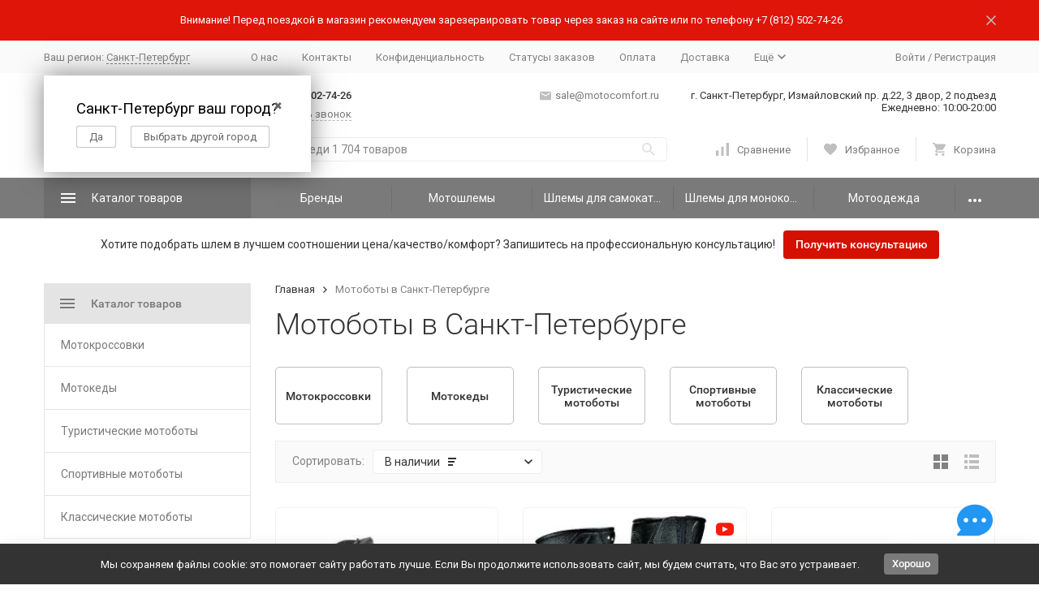

--- FILE ---
content_type: text/html; charset=UTF-8
request_url: https://swdgts.ru/6149b5eab9eb81bd708271e4fe542ff3
body_size: 1365
content:
<!DOCTYPE html><html><head><meta charset="utf-8" /> <meta content="width=device-width, initial-scale=1" name="viewport" /><link rel="apple-touch-icon" sizes="180x180" href="/apple-touch-icon.png"><link rel="icon" type="image/png" sizes="32x32" href="/favicon-32x32.png"><link rel="icon" type="image/png" sizes="16x16" href="/favicon-16x16.png"><title>Отзывы Яндекс Карты</title><style>html{height:100%;width:100%;} body { font-family: -apple-system,BlinkMacSystemFont,"Segoe UI",Roboto,Oxygen-Sans,Ubuntu,Cantarell,"Helvetica Neue",sans-serif; height:100%; width:100%; display: flex; margin: 0; padding: 0; justify-content: center; align-items: center; flex-flow: column;background-color: transparent;overflow: hidden;} #sw-widget { overflow-y: auto; display: flex; align-items: flex-start; padding: 1rem; background-color: transparent; border-radius: 0; border: 0; padding: 0;margin: 0; width: 100%; box-sizing: border-box!important; height: auto; min-height: 100%; justify-content: center; } @media only screen and (max-width: 480px) {#sw-widget {align-items: flex-start;} .sw-app[data-model="WidgetReviewsAll"], .sw-app[data-model="WidgetReviews"] {/*padding-bottom: 50px !important;*/}}
		#sw-widget::-webkit-scrollbar {width: 8px;height: 8px;background-color: transparent}#sw-widget::-webkit-scrollbar-thumb {background-color: #9e9e9e;border-radius: 4px}#sw-widget::-webkit-scrollbar-thumb:hover {background-color: #424242}#sw-widget::-webkit-scrollbar-button:vertical:start:decrement {height: 0;width: 0;background: transparent;background-color: transparent}#sw-widget::-webkit-scrollbar-button:vertical:end:increment {height: 0;width: 0;background:transparent;background-color: transparent}#sw-widget::-webkit-scrollbar-button:horizontal:start:decrement {height: 0;width: 0;background:transparent;background-color: transparent}#sw-widget::-webkit-scrollbar-button:horizontal:end:increment {height: 0;width: 0;background:transparent;background-color: transparent}.sw-app .sw-review-item .sw-scroll::-webkit-scrollbar {width: 4px;height: 4px;background-color: #9e9e9e1f}
		</style></head><body><!-- Yandex.Metrika counter --> <script type="text/javascript" > (function(m,e,t,r,i,k,a){m[i]=m[i]||function(){(m[i].a=m[i].a||[]).push(arguments)}; m[i].l=1*new Date(); for (var j = 0; j < document.scripts.length; j++) {if (document.scripts[j].src === r) { return; }} k=e.createElement(t),a=e.getElementsByTagName(t)[0],k.async=1,k.src=r,a.parentNode.insertBefore(k,a)}) (window, document, "script", "https://mc.yandex.ru/metrika/tag.js", "ym"); ym(96798866, "init", { clickmap:true, trackLinks:true, accurateTrackBounce:true, webvisor:true, trackHash:true }); </script> <noscript><div><img src="https://mc.yandex.ru/watch/96798866" style="position:absolute; left:-9999px;" alt="" /></div></noscript> <!-- /Yandex.Metrika counter --><div id="sw-widget"><script src="https://res.smartwidgets.ru/app.js" defer></script> <div class="sw-app" data-app="6149b5eab9eb81bd708271e4fe542ff3"></div></div></body></html>

--- FILE ---
content_type: text/html; charset=utf-8
request_url: https://www.google.com/recaptcha/api2/anchor?ar=1&k=6Lf05e0rAAAAALeGqYGT7b1rYa5GxFDvGDUP38YX&co=aHR0cHM6Ly9tb3RvY29tZm9ydC5ydTo0NDM.&hl=en&v=PoyoqOPhxBO7pBk68S4YbpHZ&size=normal&anchor-ms=20000&execute-ms=30000&cb=qzloc6oacd1v
body_size: 49521
content:
<!DOCTYPE HTML><html dir="ltr" lang="en"><head><meta http-equiv="Content-Type" content="text/html; charset=UTF-8">
<meta http-equiv="X-UA-Compatible" content="IE=edge">
<title>reCAPTCHA</title>
<style type="text/css">
/* cyrillic-ext */
@font-face {
  font-family: 'Roboto';
  font-style: normal;
  font-weight: 400;
  font-stretch: 100%;
  src: url(//fonts.gstatic.com/s/roboto/v48/KFO7CnqEu92Fr1ME7kSn66aGLdTylUAMa3GUBHMdazTgWw.woff2) format('woff2');
  unicode-range: U+0460-052F, U+1C80-1C8A, U+20B4, U+2DE0-2DFF, U+A640-A69F, U+FE2E-FE2F;
}
/* cyrillic */
@font-face {
  font-family: 'Roboto';
  font-style: normal;
  font-weight: 400;
  font-stretch: 100%;
  src: url(//fonts.gstatic.com/s/roboto/v48/KFO7CnqEu92Fr1ME7kSn66aGLdTylUAMa3iUBHMdazTgWw.woff2) format('woff2');
  unicode-range: U+0301, U+0400-045F, U+0490-0491, U+04B0-04B1, U+2116;
}
/* greek-ext */
@font-face {
  font-family: 'Roboto';
  font-style: normal;
  font-weight: 400;
  font-stretch: 100%;
  src: url(//fonts.gstatic.com/s/roboto/v48/KFO7CnqEu92Fr1ME7kSn66aGLdTylUAMa3CUBHMdazTgWw.woff2) format('woff2');
  unicode-range: U+1F00-1FFF;
}
/* greek */
@font-face {
  font-family: 'Roboto';
  font-style: normal;
  font-weight: 400;
  font-stretch: 100%;
  src: url(//fonts.gstatic.com/s/roboto/v48/KFO7CnqEu92Fr1ME7kSn66aGLdTylUAMa3-UBHMdazTgWw.woff2) format('woff2');
  unicode-range: U+0370-0377, U+037A-037F, U+0384-038A, U+038C, U+038E-03A1, U+03A3-03FF;
}
/* math */
@font-face {
  font-family: 'Roboto';
  font-style: normal;
  font-weight: 400;
  font-stretch: 100%;
  src: url(//fonts.gstatic.com/s/roboto/v48/KFO7CnqEu92Fr1ME7kSn66aGLdTylUAMawCUBHMdazTgWw.woff2) format('woff2');
  unicode-range: U+0302-0303, U+0305, U+0307-0308, U+0310, U+0312, U+0315, U+031A, U+0326-0327, U+032C, U+032F-0330, U+0332-0333, U+0338, U+033A, U+0346, U+034D, U+0391-03A1, U+03A3-03A9, U+03B1-03C9, U+03D1, U+03D5-03D6, U+03F0-03F1, U+03F4-03F5, U+2016-2017, U+2034-2038, U+203C, U+2040, U+2043, U+2047, U+2050, U+2057, U+205F, U+2070-2071, U+2074-208E, U+2090-209C, U+20D0-20DC, U+20E1, U+20E5-20EF, U+2100-2112, U+2114-2115, U+2117-2121, U+2123-214F, U+2190, U+2192, U+2194-21AE, U+21B0-21E5, U+21F1-21F2, U+21F4-2211, U+2213-2214, U+2216-22FF, U+2308-230B, U+2310, U+2319, U+231C-2321, U+2336-237A, U+237C, U+2395, U+239B-23B7, U+23D0, U+23DC-23E1, U+2474-2475, U+25AF, U+25B3, U+25B7, U+25BD, U+25C1, U+25CA, U+25CC, U+25FB, U+266D-266F, U+27C0-27FF, U+2900-2AFF, U+2B0E-2B11, U+2B30-2B4C, U+2BFE, U+3030, U+FF5B, U+FF5D, U+1D400-1D7FF, U+1EE00-1EEFF;
}
/* symbols */
@font-face {
  font-family: 'Roboto';
  font-style: normal;
  font-weight: 400;
  font-stretch: 100%;
  src: url(//fonts.gstatic.com/s/roboto/v48/KFO7CnqEu92Fr1ME7kSn66aGLdTylUAMaxKUBHMdazTgWw.woff2) format('woff2');
  unicode-range: U+0001-000C, U+000E-001F, U+007F-009F, U+20DD-20E0, U+20E2-20E4, U+2150-218F, U+2190, U+2192, U+2194-2199, U+21AF, U+21E6-21F0, U+21F3, U+2218-2219, U+2299, U+22C4-22C6, U+2300-243F, U+2440-244A, U+2460-24FF, U+25A0-27BF, U+2800-28FF, U+2921-2922, U+2981, U+29BF, U+29EB, U+2B00-2BFF, U+4DC0-4DFF, U+FFF9-FFFB, U+10140-1018E, U+10190-1019C, U+101A0, U+101D0-101FD, U+102E0-102FB, U+10E60-10E7E, U+1D2C0-1D2D3, U+1D2E0-1D37F, U+1F000-1F0FF, U+1F100-1F1AD, U+1F1E6-1F1FF, U+1F30D-1F30F, U+1F315, U+1F31C, U+1F31E, U+1F320-1F32C, U+1F336, U+1F378, U+1F37D, U+1F382, U+1F393-1F39F, U+1F3A7-1F3A8, U+1F3AC-1F3AF, U+1F3C2, U+1F3C4-1F3C6, U+1F3CA-1F3CE, U+1F3D4-1F3E0, U+1F3ED, U+1F3F1-1F3F3, U+1F3F5-1F3F7, U+1F408, U+1F415, U+1F41F, U+1F426, U+1F43F, U+1F441-1F442, U+1F444, U+1F446-1F449, U+1F44C-1F44E, U+1F453, U+1F46A, U+1F47D, U+1F4A3, U+1F4B0, U+1F4B3, U+1F4B9, U+1F4BB, U+1F4BF, U+1F4C8-1F4CB, U+1F4D6, U+1F4DA, U+1F4DF, U+1F4E3-1F4E6, U+1F4EA-1F4ED, U+1F4F7, U+1F4F9-1F4FB, U+1F4FD-1F4FE, U+1F503, U+1F507-1F50B, U+1F50D, U+1F512-1F513, U+1F53E-1F54A, U+1F54F-1F5FA, U+1F610, U+1F650-1F67F, U+1F687, U+1F68D, U+1F691, U+1F694, U+1F698, U+1F6AD, U+1F6B2, U+1F6B9-1F6BA, U+1F6BC, U+1F6C6-1F6CF, U+1F6D3-1F6D7, U+1F6E0-1F6EA, U+1F6F0-1F6F3, U+1F6F7-1F6FC, U+1F700-1F7FF, U+1F800-1F80B, U+1F810-1F847, U+1F850-1F859, U+1F860-1F887, U+1F890-1F8AD, U+1F8B0-1F8BB, U+1F8C0-1F8C1, U+1F900-1F90B, U+1F93B, U+1F946, U+1F984, U+1F996, U+1F9E9, U+1FA00-1FA6F, U+1FA70-1FA7C, U+1FA80-1FA89, U+1FA8F-1FAC6, U+1FACE-1FADC, U+1FADF-1FAE9, U+1FAF0-1FAF8, U+1FB00-1FBFF;
}
/* vietnamese */
@font-face {
  font-family: 'Roboto';
  font-style: normal;
  font-weight: 400;
  font-stretch: 100%;
  src: url(//fonts.gstatic.com/s/roboto/v48/KFO7CnqEu92Fr1ME7kSn66aGLdTylUAMa3OUBHMdazTgWw.woff2) format('woff2');
  unicode-range: U+0102-0103, U+0110-0111, U+0128-0129, U+0168-0169, U+01A0-01A1, U+01AF-01B0, U+0300-0301, U+0303-0304, U+0308-0309, U+0323, U+0329, U+1EA0-1EF9, U+20AB;
}
/* latin-ext */
@font-face {
  font-family: 'Roboto';
  font-style: normal;
  font-weight: 400;
  font-stretch: 100%;
  src: url(//fonts.gstatic.com/s/roboto/v48/KFO7CnqEu92Fr1ME7kSn66aGLdTylUAMa3KUBHMdazTgWw.woff2) format('woff2');
  unicode-range: U+0100-02BA, U+02BD-02C5, U+02C7-02CC, U+02CE-02D7, U+02DD-02FF, U+0304, U+0308, U+0329, U+1D00-1DBF, U+1E00-1E9F, U+1EF2-1EFF, U+2020, U+20A0-20AB, U+20AD-20C0, U+2113, U+2C60-2C7F, U+A720-A7FF;
}
/* latin */
@font-face {
  font-family: 'Roboto';
  font-style: normal;
  font-weight: 400;
  font-stretch: 100%;
  src: url(//fonts.gstatic.com/s/roboto/v48/KFO7CnqEu92Fr1ME7kSn66aGLdTylUAMa3yUBHMdazQ.woff2) format('woff2');
  unicode-range: U+0000-00FF, U+0131, U+0152-0153, U+02BB-02BC, U+02C6, U+02DA, U+02DC, U+0304, U+0308, U+0329, U+2000-206F, U+20AC, U+2122, U+2191, U+2193, U+2212, U+2215, U+FEFF, U+FFFD;
}
/* cyrillic-ext */
@font-face {
  font-family: 'Roboto';
  font-style: normal;
  font-weight: 500;
  font-stretch: 100%;
  src: url(//fonts.gstatic.com/s/roboto/v48/KFO7CnqEu92Fr1ME7kSn66aGLdTylUAMa3GUBHMdazTgWw.woff2) format('woff2');
  unicode-range: U+0460-052F, U+1C80-1C8A, U+20B4, U+2DE0-2DFF, U+A640-A69F, U+FE2E-FE2F;
}
/* cyrillic */
@font-face {
  font-family: 'Roboto';
  font-style: normal;
  font-weight: 500;
  font-stretch: 100%;
  src: url(//fonts.gstatic.com/s/roboto/v48/KFO7CnqEu92Fr1ME7kSn66aGLdTylUAMa3iUBHMdazTgWw.woff2) format('woff2');
  unicode-range: U+0301, U+0400-045F, U+0490-0491, U+04B0-04B1, U+2116;
}
/* greek-ext */
@font-face {
  font-family: 'Roboto';
  font-style: normal;
  font-weight: 500;
  font-stretch: 100%;
  src: url(//fonts.gstatic.com/s/roboto/v48/KFO7CnqEu92Fr1ME7kSn66aGLdTylUAMa3CUBHMdazTgWw.woff2) format('woff2');
  unicode-range: U+1F00-1FFF;
}
/* greek */
@font-face {
  font-family: 'Roboto';
  font-style: normal;
  font-weight: 500;
  font-stretch: 100%;
  src: url(//fonts.gstatic.com/s/roboto/v48/KFO7CnqEu92Fr1ME7kSn66aGLdTylUAMa3-UBHMdazTgWw.woff2) format('woff2');
  unicode-range: U+0370-0377, U+037A-037F, U+0384-038A, U+038C, U+038E-03A1, U+03A3-03FF;
}
/* math */
@font-face {
  font-family: 'Roboto';
  font-style: normal;
  font-weight: 500;
  font-stretch: 100%;
  src: url(//fonts.gstatic.com/s/roboto/v48/KFO7CnqEu92Fr1ME7kSn66aGLdTylUAMawCUBHMdazTgWw.woff2) format('woff2');
  unicode-range: U+0302-0303, U+0305, U+0307-0308, U+0310, U+0312, U+0315, U+031A, U+0326-0327, U+032C, U+032F-0330, U+0332-0333, U+0338, U+033A, U+0346, U+034D, U+0391-03A1, U+03A3-03A9, U+03B1-03C9, U+03D1, U+03D5-03D6, U+03F0-03F1, U+03F4-03F5, U+2016-2017, U+2034-2038, U+203C, U+2040, U+2043, U+2047, U+2050, U+2057, U+205F, U+2070-2071, U+2074-208E, U+2090-209C, U+20D0-20DC, U+20E1, U+20E5-20EF, U+2100-2112, U+2114-2115, U+2117-2121, U+2123-214F, U+2190, U+2192, U+2194-21AE, U+21B0-21E5, U+21F1-21F2, U+21F4-2211, U+2213-2214, U+2216-22FF, U+2308-230B, U+2310, U+2319, U+231C-2321, U+2336-237A, U+237C, U+2395, U+239B-23B7, U+23D0, U+23DC-23E1, U+2474-2475, U+25AF, U+25B3, U+25B7, U+25BD, U+25C1, U+25CA, U+25CC, U+25FB, U+266D-266F, U+27C0-27FF, U+2900-2AFF, U+2B0E-2B11, U+2B30-2B4C, U+2BFE, U+3030, U+FF5B, U+FF5D, U+1D400-1D7FF, U+1EE00-1EEFF;
}
/* symbols */
@font-face {
  font-family: 'Roboto';
  font-style: normal;
  font-weight: 500;
  font-stretch: 100%;
  src: url(//fonts.gstatic.com/s/roboto/v48/KFO7CnqEu92Fr1ME7kSn66aGLdTylUAMaxKUBHMdazTgWw.woff2) format('woff2');
  unicode-range: U+0001-000C, U+000E-001F, U+007F-009F, U+20DD-20E0, U+20E2-20E4, U+2150-218F, U+2190, U+2192, U+2194-2199, U+21AF, U+21E6-21F0, U+21F3, U+2218-2219, U+2299, U+22C4-22C6, U+2300-243F, U+2440-244A, U+2460-24FF, U+25A0-27BF, U+2800-28FF, U+2921-2922, U+2981, U+29BF, U+29EB, U+2B00-2BFF, U+4DC0-4DFF, U+FFF9-FFFB, U+10140-1018E, U+10190-1019C, U+101A0, U+101D0-101FD, U+102E0-102FB, U+10E60-10E7E, U+1D2C0-1D2D3, U+1D2E0-1D37F, U+1F000-1F0FF, U+1F100-1F1AD, U+1F1E6-1F1FF, U+1F30D-1F30F, U+1F315, U+1F31C, U+1F31E, U+1F320-1F32C, U+1F336, U+1F378, U+1F37D, U+1F382, U+1F393-1F39F, U+1F3A7-1F3A8, U+1F3AC-1F3AF, U+1F3C2, U+1F3C4-1F3C6, U+1F3CA-1F3CE, U+1F3D4-1F3E0, U+1F3ED, U+1F3F1-1F3F3, U+1F3F5-1F3F7, U+1F408, U+1F415, U+1F41F, U+1F426, U+1F43F, U+1F441-1F442, U+1F444, U+1F446-1F449, U+1F44C-1F44E, U+1F453, U+1F46A, U+1F47D, U+1F4A3, U+1F4B0, U+1F4B3, U+1F4B9, U+1F4BB, U+1F4BF, U+1F4C8-1F4CB, U+1F4D6, U+1F4DA, U+1F4DF, U+1F4E3-1F4E6, U+1F4EA-1F4ED, U+1F4F7, U+1F4F9-1F4FB, U+1F4FD-1F4FE, U+1F503, U+1F507-1F50B, U+1F50D, U+1F512-1F513, U+1F53E-1F54A, U+1F54F-1F5FA, U+1F610, U+1F650-1F67F, U+1F687, U+1F68D, U+1F691, U+1F694, U+1F698, U+1F6AD, U+1F6B2, U+1F6B9-1F6BA, U+1F6BC, U+1F6C6-1F6CF, U+1F6D3-1F6D7, U+1F6E0-1F6EA, U+1F6F0-1F6F3, U+1F6F7-1F6FC, U+1F700-1F7FF, U+1F800-1F80B, U+1F810-1F847, U+1F850-1F859, U+1F860-1F887, U+1F890-1F8AD, U+1F8B0-1F8BB, U+1F8C0-1F8C1, U+1F900-1F90B, U+1F93B, U+1F946, U+1F984, U+1F996, U+1F9E9, U+1FA00-1FA6F, U+1FA70-1FA7C, U+1FA80-1FA89, U+1FA8F-1FAC6, U+1FACE-1FADC, U+1FADF-1FAE9, U+1FAF0-1FAF8, U+1FB00-1FBFF;
}
/* vietnamese */
@font-face {
  font-family: 'Roboto';
  font-style: normal;
  font-weight: 500;
  font-stretch: 100%;
  src: url(//fonts.gstatic.com/s/roboto/v48/KFO7CnqEu92Fr1ME7kSn66aGLdTylUAMa3OUBHMdazTgWw.woff2) format('woff2');
  unicode-range: U+0102-0103, U+0110-0111, U+0128-0129, U+0168-0169, U+01A0-01A1, U+01AF-01B0, U+0300-0301, U+0303-0304, U+0308-0309, U+0323, U+0329, U+1EA0-1EF9, U+20AB;
}
/* latin-ext */
@font-face {
  font-family: 'Roboto';
  font-style: normal;
  font-weight: 500;
  font-stretch: 100%;
  src: url(//fonts.gstatic.com/s/roboto/v48/KFO7CnqEu92Fr1ME7kSn66aGLdTylUAMa3KUBHMdazTgWw.woff2) format('woff2');
  unicode-range: U+0100-02BA, U+02BD-02C5, U+02C7-02CC, U+02CE-02D7, U+02DD-02FF, U+0304, U+0308, U+0329, U+1D00-1DBF, U+1E00-1E9F, U+1EF2-1EFF, U+2020, U+20A0-20AB, U+20AD-20C0, U+2113, U+2C60-2C7F, U+A720-A7FF;
}
/* latin */
@font-face {
  font-family: 'Roboto';
  font-style: normal;
  font-weight: 500;
  font-stretch: 100%;
  src: url(//fonts.gstatic.com/s/roboto/v48/KFO7CnqEu92Fr1ME7kSn66aGLdTylUAMa3yUBHMdazQ.woff2) format('woff2');
  unicode-range: U+0000-00FF, U+0131, U+0152-0153, U+02BB-02BC, U+02C6, U+02DA, U+02DC, U+0304, U+0308, U+0329, U+2000-206F, U+20AC, U+2122, U+2191, U+2193, U+2212, U+2215, U+FEFF, U+FFFD;
}
/* cyrillic-ext */
@font-face {
  font-family: 'Roboto';
  font-style: normal;
  font-weight: 900;
  font-stretch: 100%;
  src: url(//fonts.gstatic.com/s/roboto/v48/KFO7CnqEu92Fr1ME7kSn66aGLdTylUAMa3GUBHMdazTgWw.woff2) format('woff2');
  unicode-range: U+0460-052F, U+1C80-1C8A, U+20B4, U+2DE0-2DFF, U+A640-A69F, U+FE2E-FE2F;
}
/* cyrillic */
@font-face {
  font-family: 'Roboto';
  font-style: normal;
  font-weight: 900;
  font-stretch: 100%;
  src: url(//fonts.gstatic.com/s/roboto/v48/KFO7CnqEu92Fr1ME7kSn66aGLdTylUAMa3iUBHMdazTgWw.woff2) format('woff2');
  unicode-range: U+0301, U+0400-045F, U+0490-0491, U+04B0-04B1, U+2116;
}
/* greek-ext */
@font-face {
  font-family: 'Roboto';
  font-style: normal;
  font-weight: 900;
  font-stretch: 100%;
  src: url(//fonts.gstatic.com/s/roboto/v48/KFO7CnqEu92Fr1ME7kSn66aGLdTylUAMa3CUBHMdazTgWw.woff2) format('woff2');
  unicode-range: U+1F00-1FFF;
}
/* greek */
@font-face {
  font-family: 'Roboto';
  font-style: normal;
  font-weight: 900;
  font-stretch: 100%;
  src: url(//fonts.gstatic.com/s/roboto/v48/KFO7CnqEu92Fr1ME7kSn66aGLdTylUAMa3-UBHMdazTgWw.woff2) format('woff2');
  unicode-range: U+0370-0377, U+037A-037F, U+0384-038A, U+038C, U+038E-03A1, U+03A3-03FF;
}
/* math */
@font-face {
  font-family: 'Roboto';
  font-style: normal;
  font-weight: 900;
  font-stretch: 100%;
  src: url(//fonts.gstatic.com/s/roboto/v48/KFO7CnqEu92Fr1ME7kSn66aGLdTylUAMawCUBHMdazTgWw.woff2) format('woff2');
  unicode-range: U+0302-0303, U+0305, U+0307-0308, U+0310, U+0312, U+0315, U+031A, U+0326-0327, U+032C, U+032F-0330, U+0332-0333, U+0338, U+033A, U+0346, U+034D, U+0391-03A1, U+03A3-03A9, U+03B1-03C9, U+03D1, U+03D5-03D6, U+03F0-03F1, U+03F4-03F5, U+2016-2017, U+2034-2038, U+203C, U+2040, U+2043, U+2047, U+2050, U+2057, U+205F, U+2070-2071, U+2074-208E, U+2090-209C, U+20D0-20DC, U+20E1, U+20E5-20EF, U+2100-2112, U+2114-2115, U+2117-2121, U+2123-214F, U+2190, U+2192, U+2194-21AE, U+21B0-21E5, U+21F1-21F2, U+21F4-2211, U+2213-2214, U+2216-22FF, U+2308-230B, U+2310, U+2319, U+231C-2321, U+2336-237A, U+237C, U+2395, U+239B-23B7, U+23D0, U+23DC-23E1, U+2474-2475, U+25AF, U+25B3, U+25B7, U+25BD, U+25C1, U+25CA, U+25CC, U+25FB, U+266D-266F, U+27C0-27FF, U+2900-2AFF, U+2B0E-2B11, U+2B30-2B4C, U+2BFE, U+3030, U+FF5B, U+FF5D, U+1D400-1D7FF, U+1EE00-1EEFF;
}
/* symbols */
@font-face {
  font-family: 'Roboto';
  font-style: normal;
  font-weight: 900;
  font-stretch: 100%;
  src: url(//fonts.gstatic.com/s/roboto/v48/KFO7CnqEu92Fr1ME7kSn66aGLdTylUAMaxKUBHMdazTgWw.woff2) format('woff2');
  unicode-range: U+0001-000C, U+000E-001F, U+007F-009F, U+20DD-20E0, U+20E2-20E4, U+2150-218F, U+2190, U+2192, U+2194-2199, U+21AF, U+21E6-21F0, U+21F3, U+2218-2219, U+2299, U+22C4-22C6, U+2300-243F, U+2440-244A, U+2460-24FF, U+25A0-27BF, U+2800-28FF, U+2921-2922, U+2981, U+29BF, U+29EB, U+2B00-2BFF, U+4DC0-4DFF, U+FFF9-FFFB, U+10140-1018E, U+10190-1019C, U+101A0, U+101D0-101FD, U+102E0-102FB, U+10E60-10E7E, U+1D2C0-1D2D3, U+1D2E0-1D37F, U+1F000-1F0FF, U+1F100-1F1AD, U+1F1E6-1F1FF, U+1F30D-1F30F, U+1F315, U+1F31C, U+1F31E, U+1F320-1F32C, U+1F336, U+1F378, U+1F37D, U+1F382, U+1F393-1F39F, U+1F3A7-1F3A8, U+1F3AC-1F3AF, U+1F3C2, U+1F3C4-1F3C6, U+1F3CA-1F3CE, U+1F3D4-1F3E0, U+1F3ED, U+1F3F1-1F3F3, U+1F3F5-1F3F7, U+1F408, U+1F415, U+1F41F, U+1F426, U+1F43F, U+1F441-1F442, U+1F444, U+1F446-1F449, U+1F44C-1F44E, U+1F453, U+1F46A, U+1F47D, U+1F4A3, U+1F4B0, U+1F4B3, U+1F4B9, U+1F4BB, U+1F4BF, U+1F4C8-1F4CB, U+1F4D6, U+1F4DA, U+1F4DF, U+1F4E3-1F4E6, U+1F4EA-1F4ED, U+1F4F7, U+1F4F9-1F4FB, U+1F4FD-1F4FE, U+1F503, U+1F507-1F50B, U+1F50D, U+1F512-1F513, U+1F53E-1F54A, U+1F54F-1F5FA, U+1F610, U+1F650-1F67F, U+1F687, U+1F68D, U+1F691, U+1F694, U+1F698, U+1F6AD, U+1F6B2, U+1F6B9-1F6BA, U+1F6BC, U+1F6C6-1F6CF, U+1F6D3-1F6D7, U+1F6E0-1F6EA, U+1F6F0-1F6F3, U+1F6F7-1F6FC, U+1F700-1F7FF, U+1F800-1F80B, U+1F810-1F847, U+1F850-1F859, U+1F860-1F887, U+1F890-1F8AD, U+1F8B0-1F8BB, U+1F8C0-1F8C1, U+1F900-1F90B, U+1F93B, U+1F946, U+1F984, U+1F996, U+1F9E9, U+1FA00-1FA6F, U+1FA70-1FA7C, U+1FA80-1FA89, U+1FA8F-1FAC6, U+1FACE-1FADC, U+1FADF-1FAE9, U+1FAF0-1FAF8, U+1FB00-1FBFF;
}
/* vietnamese */
@font-face {
  font-family: 'Roboto';
  font-style: normal;
  font-weight: 900;
  font-stretch: 100%;
  src: url(//fonts.gstatic.com/s/roboto/v48/KFO7CnqEu92Fr1ME7kSn66aGLdTylUAMa3OUBHMdazTgWw.woff2) format('woff2');
  unicode-range: U+0102-0103, U+0110-0111, U+0128-0129, U+0168-0169, U+01A0-01A1, U+01AF-01B0, U+0300-0301, U+0303-0304, U+0308-0309, U+0323, U+0329, U+1EA0-1EF9, U+20AB;
}
/* latin-ext */
@font-face {
  font-family: 'Roboto';
  font-style: normal;
  font-weight: 900;
  font-stretch: 100%;
  src: url(//fonts.gstatic.com/s/roboto/v48/KFO7CnqEu92Fr1ME7kSn66aGLdTylUAMa3KUBHMdazTgWw.woff2) format('woff2');
  unicode-range: U+0100-02BA, U+02BD-02C5, U+02C7-02CC, U+02CE-02D7, U+02DD-02FF, U+0304, U+0308, U+0329, U+1D00-1DBF, U+1E00-1E9F, U+1EF2-1EFF, U+2020, U+20A0-20AB, U+20AD-20C0, U+2113, U+2C60-2C7F, U+A720-A7FF;
}
/* latin */
@font-face {
  font-family: 'Roboto';
  font-style: normal;
  font-weight: 900;
  font-stretch: 100%;
  src: url(//fonts.gstatic.com/s/roboto/v48/KFO7CnqEu92Fr1ME7kSn66aGLdTylUAMa3yUBHMdazQ.woff2) format('woff2');
  unicode-range: U+0000-00FF, U+0131, U+0152-0153, U+02BB-02BC, U+02C6, U+02DA, U+02DC, U+0304, U+0308, U+0329, U+2000-206F, U+20AC, U+2122, U+2191, U+2193, U+2212, U+2215, U+FEFF, U+FFFD;
}

</style>
<link rel="stylesheet" type="text/css" href="https://www.gstatic.com/recaptcha/releases/PoyoqOPhxBO7pBk68S4YbpHZ/styles__ltr.css">
<script nonce="r8DgcIMHG22ME6LXffFt9g" type="text/javascript">window['__recaptcha_api'] = 'https://www.google.com/recaptcha/api2/';</script>
<script type="text/javascript" src="https://www.gstatic.com/recaptcha/releases/PoyoqOPhxBO7pBk68S4YbpHZ/recaptcha__en.js" nonce="r8DgcIMHG22ME6LXffFt9g">
      
    </script></head>
<body><div id="rc-anchor-alert" class="rc-anchor-alert"></div>
<input type="hidden" id="recaptcha-token" value="[base64]">
<script type="text/javascript" nonce="r8DgcIMHG22ME6LXffFt9g">
      recaptcha.anchor.Main.init("[\x22ainput\x22,[\x22bgdata\x22,\x22\x22,\[base64]/[base64]/[base64]/[base64]/[base64]/[base64]/[base64]/[base64]/[base64]/[base64]\\u003d\x22,\[base64]\\u003d\x22,\x22Y8OYw6vCpBtCw68bJsKWVwlsWcObw50ewq/DkW9WQsKVDi9sw5vDvsKTwr/Dq8KkwqLCicKww70kAsKiwoNJwqzCtsKHEHsRw5DDj8KNwrvCq8KGRcKXw6UwKE5ow70FwrpeGWxgw6wCO8KTwqs8MAPDqz58VXbCosKtw5bDjsOSw6hfP2bChhXCuBvDmsODIRLCtB7Ct8KEw79awqfDq8KwRsKXwo4vAwZxwrPDj8KJWRh5L8O/RcOtK3HCrcOEwpFBEsOiFg8cw6rCrsOUZcODw5LCoUPCv0sZRDArdkDDisKPwq7Csl8QWsOxAcOew4zDhsOPI8O6w6Y9LsOxwqclwo1zwo3CvMKpO8KvwonDj8KBBsObw5/DpMOmw4fDunLDjzdqw4pgNcKPwr/CpMKRbMKZw5fDu8OyGRwgw6/[base64]/[base64]/DqMKkwpXCkcOlJRLCvMKDw67DjmYFwrfCoWHDn8Ofe8KHwrLCh8KAZz/DuWnCucKyNsKcwrzCqG94w6LCs8OFw4lrD8K2D1/CusKeRUN7w77ChAZIZMOawoFWRcKew6ZYwrIXw5YSwrsNasKvw5bCksKPwrrDk8KfME3DiEzDjUHClQVRwqDChDk6acKvw6F6bcKfDT8pDgRSBMOPwqLDmsK2w4nCj8KwWsO5L30xPMKWeHsqwq/DnsOcw7/CusOnw7wnw6BfJsOhwofDjgnDrk0Qw7Ftw61RwqvChVUeAXJ7wp5Vw5/CgcKEZXYMaMO2w7oqBGBlwoVhw5UqGUk2wqbCtE/Dp24AV8KGYS3CqsO1FGpiPnTDucOKwqvCrxoUXsOfw7rCtzFhIUnDqzTDi28rwpp5MsKRw6rChcKLCRkYw5LCoxfCjgN0wrQhw4LCulkqfhcvwobCgMK4IMKCEjfCsVTDjsKowqLDtn5LcsKUdXzDsRTCqcO9woFgWD/[base64]/w7DCqRk1wp3CpcKZFgXDnznClcKow6PDsS7DhnsSCcKtGHvDiHDCiMO/w7M/TsKFQDA+acKLw47CvyDDqMKRCMO7w4HDi8Ktwr12QjvCpmnDviM+w7gLwqjDn8KIw63Cl8Kbw7rDgwBWbMK6Y3osdGHDhiQpwojDjWPCmHrCs8OWwpJAw6wqHMOBcsOuU8Khw79kEzHDv8Kcw4RjcMOIb0/[base64]/CtMO2wrjCgMOBw5/DlcKvwr0ywpDDqQ8/wpo+Cz55QsKtw6nDrCHCoCDClTJtw4jCqcOKX2DCr3lAWw/Dq0fCqWwQwrdLw4HDnMKrw6bDlkjCnsKuw5HCtsOsw79hK8OgKcKhFDB4JSEhA8KCwpZcwoZNw5kuwrkbwrI7w5QBwq7DicOcWnUUwphvY1jDs8KZBsK8w5LCssK4DMOAFSnCnQnCjcK/TDXCn8K/w6TCrMOteMKBf8OPOMKUYUDDqsOYbDUwwqF/D8ONw6YswqTDtMKHGgZew6YaTsKreMKfEz3Ci0zDssKzKcO6acOpWcKMVSJ/[base64]/CocO7YgTCnBrCu0vCuGFNw5nDkmYbblktP8OjTMKbw7/DusK9MsOOwrUYAsOJwpPDtcKgw7LDtsKbwrLCrznCrzTCuGVwFmrDsw3CuB/CpMOWD8KgUV0JE13CosKHCyLDoMOIw6/DssOQJwQZwpLDpy3DicKNw55pw740IMKsFsKRRsKPEhjDt3jCusOZGk5Nw7hfwp1YwqPCoEszaGEhPcOew4t7SATCr8K9B8KaN8Kfw7RBw4XDjwHCr2/CsA/DqMKgMsKAKlRrNCNsQ8KzLsOIAcONMUIPw6/Cg1XDn8O6d8KnwrfCl8OBwppjE8Kiwq3DuQzDs8KPwoXClwhtwol0w7jCuMKjw5LChW3DmT0XwqjDp8Kiw50Mw5/DmywLw7rCu35bJMONK8Opw5dCw5xEw7DCjsO4MAdgw7JxwrfCiTjDm1nDjXPDnkQMw6N/[base64]/EMO5wr3DisKIUMKbw4TDgELCmBrCjXU2w6vCu3/Diz/DhcKNdlg9woPDnTbDryfCnsKyRxQ3WMOowq8LITvCj8Kdw5LCusOJacOvwoZpPFgHECTCnHjDgcO/HcKuLHvCrnQKV8KtwrA0w6AiwpjDo8OhwrXCq8OBIcO8SErDscOqwrPDuFFdwpNrFcKhw6AMbcOdKQrDhGLCvygnIMK4c0/DgcKzwrHCuB3DlAzCnsKHe0FGw4nCngPCo3zCsDp6AsKtRsOoDVPDvsKgwobCoMK/WSLChmU4J8KSG8KPwqglw7XCu8O6FcKmwq7CsXLCvjrCikQna8KIXwMpw73Cmy9UbcKkwr/[base64]/Ct8Kww5PDigZrw6pbwrsFF8KzNwhlbANHw69fwpjCqzUDTMKSN8K9XcKow77CqsOOLD7CqsOMcMKkIcK/woc7w4U3w6/ChcOBw7YMwojDnMKyw7wrwofDrU/CmhwAwpoWwoBYw63DvClZQcK1w47DtcOwHGcOQ8Kvw7Z5w4TDmlY6wr3DusOhwrvCncKXwpPCpcKyJsK6wqJBwoAgwqJYw7vCljURwpHCjgTDs27DoRRRY8ObwpNew747AcOeworDhcKVVxPCuAoGSijCssOwG8K/wpPDtx3Cjn4IWMKyw4tiw5Z+ODIlw7TDp8KebcO8XcK1w4ZVwrXDpyXDrsKrPWbCoi/[base64]/DpcOoMMOcXMKQBH7CvlXDs8O7TSgTOWxYw5Z+O0bCicKHf8KUw7DDr37CrMKVwqnDqsKMwpPDszvChsKpVkjDrMKrwp/DhMKmw5nDjMOzASnCjirDi8OIw7jCisOZXsKaw6jDtVgnDyIYf8OsXmVEP8OOAcOpMk19wrbCjsO4TcKpfV0mwoDDsFwMwqU6NMKpwqLCjyIqw68GFcK2wr/[base64]/DtQvCmh4ow6fCgsOLw5vCiMKyw5daGVMpd2vClzxGesKQZVrDpsKTcipyOsOgwqYHBAY/a8ORw5/DvwTCocObY8O1TcO3LMKSw5xMZwdwdxkweCpywqTDsW8vCwVwwrtxwoZAw6zCiDt/eGdrLTjDhMKxw54HDghFNMKRwo3DrAXCqsKiMEnCuCVcDBFpwo7CmC0nwo00R0jCucO5woHCnwPCgwPDrjwCw7fChMKow5o7wq9/Yk7CpcK6w73DjcOlesOFAcOTwoNPw5ATfATDlMKPw4LCowYvVSzCm8ONVcKUw5pUwpzCg0lhNMO2O8KRQEXCmQggDHnDuHnCsMO4wpczN8KqHsKNw4l/[base64]/Ck24lw43Ch8KCw5dODEHCuE7DgcKnH8KFwoDDjHo/FMK0wpvDh8KraUAiworDqsOyV8OPwrjDuw/Don84XsKGwrvDssOhI8KewpNfwoYwL1vDscKiPB9keS/[base64]/DmH48DsKKFm7CjFfCmx0bwrjCm8K5bDlHw4LDuizCvsOXJsKow5oZwrM2w71eScKkAcO/wojDvsKfSTdNwpLCn8KPw4YMKMOvw7nDiF7Dm8OIw55PwpHDnMKew7DCiMOmwpzCg8KFw4kOwo/DqMOLNzskU8Kzw6TDqMOKw5pWGidqw7haQlLDonPDmsKKw4fCpsKbW8K4RwrDm3QIwoskw6RVwrjCjSfCt8OCYS3Dgn/DrsKlwpPDnRjDgmDCt8O3wqQaCw3CtHU9wrVDw5Ffw5hAMsOqDAJ0w7zCgsKLwr/[base64]/Cv0nCozU3Qhk4RBTCu8K6w5Fpw43DicOXw6VGwqrCs8K3aC1nwr7ClFTCsjZKdsOWYMKnwpLCm8KSwoLDrcOiF3DDrMOkJV3Cvzl6Q1tow61Twoclw7fCqcKPwofCkMKnwoMjQBLDtRxWw6DCq8KzKg9rw4Zdw6Jcw7/Ct8KLw6rDssOSYDRNwpA2wqRFYTrCpsKvw6MdwqZ9wrpeTgTDssKaICwqKjbCtMKFOMO7wqrDksO5LMK/w6QLE8KMwoUiwp3CgcK4TGNrwq8PwoFkwpk6w7rDoMK4c8KQwoBUVyXClkoPw647ci0EwpwLw5XDqcOgwp7DocKDw6AUwppFT1fDjMKLw5TCqm7Cv8KgTsKqw4DDhsKiE8OKPMOSfhLDgcKwUC/DscKVN8OIQGjCucKqNMOZwo1/AsOew7HCsS5zw6gYPWlYw4PCs2jCiMOAw67Do8KtVVxTw5jDtMKYwo/[base64]/woPCrcKgGAvCon/DicOafFIiKxYSKVzCmsOlBMKYwoV+NsOgw7N3GXLCuhrCrn7DnW3CssO3DRTDv8OEBsKSw6E+XMKDIRfDqcKVNy9kf8KsIShPw4pyaMKRfiXCicORwqvCgj5WWcKNAQY9wrhJw5zCisOeVcK5X8OXw5Z/[base64]/w63Cv2gWw7zDnVYWCsKdY8KHfMKYwohvw5fCo8OZDHPDmknDpTPClR7DgkLDg3/CpSLCmsKQM8KOFcKxGMKKelnCjn5ewrjCk2kuZ1geNiDDll7CphPCgcK2S2ZCwoBow7Bzw73DrMOXVH0Xw5TCi8KJwrLDlMK5wpjDv8OfQ3LCszFBCMK6wpjDqF9WwqllQHrDtXllw77DjMKlZBnCvcKhTMO2w6HDnBA4PcO6wr/[base64]/[base64]/ZWAEwobDkEnCkMO7w5ELw73DqRfDkQJiTVDDl07Co3EpN1nDnSzCjMKUwoHCg8KKw7svRsO8QcOdw6fDux3CvAnCrzjDhkbDhHrCtsO9w6I8woNtw64vViTCicOiwoLDucK7w7zDoH/Dg8Kuw6JNIBgNwpg/w50wSRzDk8ODw7Qow6JOMgvCtcK+YcKlNUcnwqhNLEzCmMKzwprDocOdZ1jCrBjCgMOYIsKCLcKNw6fCnMK1LW5Xw7vChMKOCcK1MB7DjVvCucOZw4M1BWbCnTfCrMOfwpvDh2QeM8Oow6FGwrobwo8LOSkWEU0ew7vDi0QML8KBw7NzwoVQw6vCs8Obw4/Cgksdwqo9woQFZ3NlwoRjw4cDwqLDj0oiw6vChMK5wqdic8KWR8OkwrNJwoPCiDnCtcOlw7TDj8O7wqwEYcOhw64NesKHwqDDpMKhw4dIM8OjwrxRwoLCtS/[base64]/Cq8Kuw5HCocO/LELCpW7DhzjDs0pkF8OXNzYqwrXDlsOkC8OeF0EOUcK/w5dNw5jDicOlRcKoM2LDqgzCvcKyGsO1R8Kzw6kewrrCti4nbMK/w4c7wqdcwqNxw50Dw7QwwrHDjcK6XlDDow5+VwfCgVbCuj4MRgAiwotww7HCjcKHw683EMKta0F6FcKVSsO0dMO9wrd6wrJ/f8OxOEBXwrfCn8Okwo/DnDMJfjjCukFgPMK4NTTCmUHDok7CvcKye8O2w6jCgsOOfsOyRVjChMOiwrpjw4g0R8O7wpnDgDPCqsOjTBZIw4o9wrfCn1jDnmLCuS8twpZmGinCjMONwrvDjsKQY8O+wp7CiyXDihpLYyLCikk2TABUw4LCvcOwNcOnw4Y4w6/CqkHChsOnGXzCmcOAwoDCtGopw5lfwo/CvG3CisOlwrAew6YOJwDCig/CusKcw6ccw7zCgcKhwoLDlcKLBCwrwp/[base64]/DllAlwrDCgwt1fTnDuQ/CsSXChcKtP8OywpcaXArCqBvDmS/CiEbDp3F8wohRwqNHw73CsznCkBvDs8OiRk7CpF3Dj8KaGcKGJilcO2DDpUdtwo3CgMKlwrnCmMO4wrDCtj/CkknCkXvDhz/CkcK+HsOBw4kuwopYKnhpwovDlXhrw58EPHRaw4tXKcKDOCDCgX4Tw74UXcOiMcOzw6E3w5nDjcOOfsOMA8OWLVMUw4/ClcKmW0IbW8KSwo1swoDCvy7DrXfDvMKdwokWRxcXOkI3wop6woIIw7Vxw5B5H0MwGETChj09wqh/wqNtw7nCssKGw5DCpCLCvsK/FGPDsDXDnsKxwrJBwoc0bwPCmsKlNilXbUxHIiPDtWpKw7TDq8OzKsKERMK5QxU8w4UrwonDkcOcwq1TPcOPwosBZMOCw4lGw78PIDccw6/[base64]/DiXnDh35OHcKnwpYvSsOMFW/ClzhRwp/[base64]/[base64]/KcKVTjsLacKZw5Q4T0YGH1TCksOew60Iw6bDtirDuRYgX3FTwoZmworCscONwocZw5bClDLCmMKkdMK6wqzCi8O0Ui3DkSPDjsOSwq81NQU2w7gAwp1iw5TCoHnDszcqKcOGRDNewrbChwDCn8OxM8KkLsOyFsKaw6vCi8K4w5JMPRJ/w6LDgMOuw5XDkcKFwq4MT8KSS8Oxwq14w4fDvUDCv8KBw6/Cn1vDonkiKxXDlcKxw40rw6rCmV7CqsO9YsKVM8Kaw5nDr8O/[base64]/NcKJVMOKVGfDpMO5wrk4YcKlAAwWTsKTwpFhwo7CnQfDtsO6w50MEnwbw5kQSWRmw4h1QsKhB33CnsO0cXfCn8KPNcKHPR7CoxLCqMO1w5vCnsKeDQZTw7JHwolJHFtSF8OrPMKuwonCsMOUMkvDksOhwpQtwpAww659wrnCq8KdRsOtw4DCkW/DhzTCp8K0H8O7NWc+w4bDgsKSwqvCoy5iw4PChsK5w7E2DMOcCMObI8ODexF2U8KBw6jCp20OWMORS1k8ZR7CrkXDpMKMN3V1w4bDuXR8wrp9OSjDnTlpwpHCvhPCsFMOb2xPw7jCh3knc8OkwpQrwrLDhQsEw7/Cpy1zLsOvfMKWP8OSC8OFT2bDkihnw7HCoyXDpA1bQsK3w7sIwpLCp8O/[base64]/BsOJQcK8wr/DpcK5XAtdw67CvcOjOWPChsOHI8KkD8OpwphbwphtX8Kww43Dt8OMfsO1WQvClULCtMOPwpkQwqd2wohxw5/CmnXDnUzCiRLChjDDosOTdcOxwoXCjMOvwoXDuMOBw6vCl24gLMOAV1HDqxwdwofCvCd5w6FlG3DChQ7DmFrCpsObZ8OsBsObRMOcVEdFHHUdwoxRKMOGw6vCiHQDw78iw67DssOWTsKHw51bw5/DpA/CvhIgEh7Do2DChxRmw5hKw6hISkfCnMOewovCgMKIw6cDw7XCv8O6wrhawpEkfcOhbcOSKsKjLsOSw4DCpcKMw7/Ck8KMPm4nKm9QwpnDqcKmJXPCiWhHWcO0J8ObwqbCqMKCPsO3WMKrwqbCrsOYwo/DvcOgCQMMw41mwrU1NsOzGcOESMOXw5psKMKrJ2vCslTDuMKMwq4SdHTCjmPDjsKmZsKZCMK+FsK7w7xFBsOwSigwGHTDgFzCgcKLw7FATQTDiDI0XhpuDgoTBMOzw7jCosO2U8OZTWEbKmrCpMOFUMO3OcKiwrcxWMOrwop4G8Kkw4UAMgc/E3cDR2U5TcKiKXzCmXrCggs7w5lZwq7CqsOwJ0w3w6pHZsKywqzClsKWw6jClMOEw7fDncOuNsOwwqkvwobCqE7Cm8KsY8OQf8OZeyjDomZNw5MpcsKawo/DpXJTwrgDUcK+DkXDosOow4N9wrDCvXNUw7zCkQBNw5jDtyw4wpw8w7s/eGPClsK/GcOsw4BwwrbCu8K+w6HCsGXDnsKtc8KBw7XClMKXW8O7wovCnGjDgMO4D1jDvXYDesO/w4fCrMKgLE9Tw49owpIBB1IaRMO0wrvDrMK3wrzCrl7CjMOaw5QSCTbCuMKXe8KBwoDCshsQwrjDlMOAwq4DP8OEwppjScKHCgfCpsOXHBjDp2jCsCnDmD7Dr8ORwpYKwrLDtWJlEDp+w7PDg0nCvw96Jx8EJ8OkacKFNFzDuMOHOEkVQDzDlXLDhcO9w6ItwovDqsK/[base64]/[base64]/DmMKzf3E1wq7DiwAjwp/DqnXChV4HSVPCocKLw5DCojRXwonDm8KWLxtaw63DrDU4wrzCok0ww7/CgcKGbcK0w6J3w7ofd8OOOBfDksKibMOJYSDDlXNJA0YsO1zDvnZgA1zDv8ONK3A9w4VNwpdaBHcUEMOqwqjCiB3Ch8OZQjbCocOsBlMLwq1kwpVGacOnQsORwrU3woXCjsO/w7obwqJHwrkMRn/DtXjDpcKsKGgtw57CrTPCgsODwokRNsOqw5HCtnktW8KbJU/[base64]/OAbDvsOEdRBmTMKgw7NKFsKYw6rCpT7DrmFew5N9O09Aw4keWXvDjVXCuijDucO3w4bDgR0RLQXDs3Y/wpXChsKEPD1MGnHCsxMad8KywrTDlG/CgjrCpcOewpjDuDfCp2PCm8OnwoDDo8OpRMO9wqVWcWsFW0LCiFDCvFVdw4vDosOTWx0gEcOYwpTCoEzCnCBEwp7DjkFdcsKzLVfCpy3CsMKQDcOnJmbDvcODKsOBFcOjwoPDsX8xWgTDo0dqwoV3wpjCtcKTS8K+F8KVB8OQw6/DjMOQwpd5wrAqw4LDvHLCvTYVUGVOw6gxw4fCvz14TmIeSyV6w7Zpa3wOKcO/wqDCk33CjwQWD8OTw71jwp0gw7fDvMO2wpUKd3HDjMKKVE/[base64]/Dq3fChUjCh8Kyw4fCmG1YTyRBwqHDjGxiwoV/wp9QGcOkTjfDk8KfQMO1wrVUXMOsw4rChcKkeADCkcKbwrN/w7/Dp8OaCgMmKcOiwozDgsKfw6s5NXk6DBFHwq7Cs8KjwozDpMKTcsOSb8Ofw57DqcOHU3Vjwo9gw7IxcQxdw5XCg2HClx1LWMO1w5hOYWQiwr7CrcK9G2DDqHM8fzwbeMKyYMKVw7/Di8Osw7EnCsOIwonDn8OFwrI6MkUsGsK2w4hsUcKaBQzCv3zDr1FIVsO7w4HDi1sZcDgFwonDkGEkw6jDmGoNTiYIMMORBCxHw4zCu0PCi8Kge8K/w6zCkXwRwrlhYFQcUD3CrsODw59AwqvDvsOMJGZ6b8KCWhPCkXfDkcKAYVxYFWzCnsKZFBxuTAIMw7g/w4/DmSDDhcO5B8O4VljDsMOaLSbDisKACQEyw4jCp0fDjcONw67DmcKiwpcWw5HDicOWJRLDoVXClExZwpk4wrzCgS1Cw6PDnDfCiD1gw47DsAgBNMOPw77CgiTDuyBIw6V9wo3ClsOJw5NLCyBrH8KaX8Kvd8O5w6Rew7zCk8Kww4cBDQ89T8KfAg4SO3xvwr/DmyrClxlgRSUSw7/Cqjlfw4DCsXZhw6vDmjvDmcKjIcKiJkAXwoTCosKlwr3Cn8Odw4nCvcOkwqDChMKpwoTDpGPDpE4Qw6xCwprDlEfDiMK+LVs1UjUzwqAECld/wqUfC8OHG318ey3CicKfw4/DssKSwpR3w7RewoRjWGjDi3/ClsKlFiRHwqpjUcOaWsKHwqh9QMKUwokww71XLWRrw4UNw5MIeMOjCUXCjS/CkA0Vw77DhcKxwoHChMKBw6XDpALCuUrDo8KNMMOXw6TDgsKUGsK9w6rDiD57wq03FMKPw58+wrJtwovCrMOjMcKowoxlwq4dWyPDl8KtwqjDqRwOwrXDqMK7F8O2wpMOwp/[base64]/DrMKxwp1zJWR9UQUdIxPCp8O6w4DCpRvCkMOTQsKcwqQqwoZ1dsO/wqUnwovCssKZQMKpw4Rpw6sROsKCY8Oaw64scMOHG8O6w4oIwrMBCA1eYhQ/LMKgw5DDkxTClCENUEjCpMOdwpzDj8KwwoPDp8KuBxsLw7cnL8O+AGbDkcK/w4wRw4XCqcO/[base64]/FcOFwpROQV9Zwp8Qw60WSXsyMQbCqU13BMOYYXkBIEUfw7QAeMKtw4jCt8O4BiEUw51pLMKOGsO+wpV+cxvCsTYSXcKVJzvDk8OYS8OowqB1DcKSw6/DvCYAw5ENw5NiTMKyZCvCi8OHGsKAwo7DssOTw7slSXrCvXbDvikLwpcDw6HCk8KUZEDDjsO3GmPDpcOzHcKMWCXDjidmw5ZFwq3Cqj0gDcOmHRovwp0ya8KYw47Dj0DClGHDoSHCnsOUwq7DtMKYfcO5UEMkw7xVeUBHUcO+JHvChsKcLsKDw5MdAy/DvWIjf0HCgsK8w4oaF8KgZScKw58MwrNVwqZnw7zClG/CmsKvJ00GQsO2QcOcI8KwZE5xwoLDkVMBw4pjWQrCkMK7wpY5WGtAw5kjwrPCisKDCcKxKHIefHvChcK7S8O4bcOHLSk2AArDhcK6T8Krw7TDmynDsltxYWnCqwpORmo6wpLDi2LDvULDq0vCocK/wp7DuMOSRcOOGcOTw5Vib24ddMKYw57DvMKHXsOZBWpWEMONw41nw7rDgEhgwqbCqMO1wpgowphgw6DCsSbDoUXDuEPCjcKgSsKQCSRlwqfDplLCrjwrUn3CoizDtcOAwrzDscO7SmFuwqzDn8KwSWfCmsO9wrN/wo5PZcKLBMO+AMOxwqF+QcKnw7JTw7nDoEZWKhxUD8OGwp59bcOxHiB/LUIdD8K3UcO4w7Usw4smwpB2ZsO9OMK+D8OgV13CjCNHwoxow77CrcOUZxJRa8O6wqlrGEvDjS3CrBjDvhZ4ABbCrA8BXcKQOcKNeAjCqMKXwqPDgXTDgcOCw6o7bzVTwod5w77CpndMw6PDnwVaVBLDl8KoBhJHw555wpk2w4rCpxNxwoDDqMK/[base64]/CosOsZsKwbcO+wo7Cm8OhwpZhw5EQwrk4L8KxUMK7w4jCs8KIwp59XcKTwqNlwpPCvcODHsOCwrpKwpYwRHxvBmcPwrrDtsKvV8Kfw7A0w5LDusKQMsOLw5zCvDvCuRXCpBEiwrV1f8O5wqrCoMKHw7vDm0HDkn0EQMO1RwNUw5HDosK/[base64]/w63CimbCsFvCjMOnw6/DiWV8McKQez7Cv0bCrcOHwp7ClkkLUVLDl1/DssOeG8Opw5/DvCXCgUXCmR01w5bCv8OvCFbCoS4KaBDDh8OUZ8KoD1XDvDzDl8OZB8KuAcOcw6vDs1V1w7rDqMK1Mjoww5vDmDbDmTZZw7YUw7HDoU1oYBvCmBTDgSAOBiHDjQ/[base64]/DrAF0wrLDn2MJw5xGwrLDtMOawojCr8Ktw7TDiH1Gwr3CgwIDKybCn8KKw5kHEkRUO2fClAnCjG9xwpMkwojDiVsNw4PCry/DkmXCiMKgQAPDp0DDoUwgMD/[base64]/[base64]/[base64]/DsKhN8KSwr3DrcKuXcOvbClnHy4qwofCh1fCrsOqwprCtMO5ccKFBxnClRhxwqfCtcOYw7bDj8KuHGjCg1gqw4/DuMKyw49NUz3Cti0sw51YwrrDgyd6OMOLQRPDlsKEwod5bRRxa8Kwwo8Lw5fCgcKPwrchwq/[base64]/[base64]/DoBLCq8OyD0vDncKfwqJqw5ATbyANYCnDscOsBsOdajpMEcO4wrt0wpDDv3LDt1gzw4zCo8OQGMOPF1XDphdew7MDwqzDssKHdlTCh2ojE8O6wq3DtsOoXMO+w7DCg2HDrRwlD8KKdydFVcKWVcKYwrQdw40DwrjChcOjw5LCiXU/w57Cvg9RcMOCwoUeK8KeIGYDecOLw4LDp8K7w47DvV7CkMK+wpvDn2DDpU/DiCPDicK6DmDDiRTCjyXDnhM4wrNcw4tCwojDkRkjwprDomB7w63Cpg/Cp2zCsiLDlsKkwpwdw5bDpMKqFDLCoinCgD9JUX7DqsKDw6vCp8OuGMOew689wpXCmjghwoXDp1xzM8OVw7TCpMKaR8KDwpArw5/Dm8O5XcOGwoPCiCrDhMOieyMdKRNqw6jCkzfCtMOhwrArw4vCr8Khwp3Co8Orw7t0PHglwq8FwrlvJBQVEcKwGwvDgQtoCcOtwoA9wrdewonCplvDrMOjGwLDlMOWw6I7wrl1JcKrwq/CmVpiVcKRwqJZak/CqQYrw7jDtyDDiMKfLMKhMcKpQMOow6klw5rCm8OpA8O9wpPCrsOjVmRzwroZwqTDocO5cMOwwoNNw4rDnsKCwpUCXxvCvMK0d8O/[base64]/[base64]/w4BQIsK+woEhAMK9w5gjwr3Cv0zCt8OwKMO2ecKyDcKKRMK9ScOKwrMxBw/Dg27Djh0MwpZgw5I3OXQhEcKAJ8OBPMOmTcOIQ8OiwrjCmWrCmcKuwoUZVsK2cMK/[base64]/DpQVZw7HCpwbCmCwyw5TDs3AIXmXCpnt0woPDmTjCgsKowpwCS8KawohCEyTDuGHCuU9CcMKtw5UzRMOaBwo0MTN9ChDCp0R/EMOOO8OmwqkNCGknwo46wqrCnXZZFMOsasKtWh/Dti5SXsKEw47CvMOOPMOQw5hRw6XDo2c6a1A4OcOUJBjCk8K0w49BE8Klwr08JlMRw73Dh8OTwozDssK2EMKIw6YLcMKfw6bDrCvCusOEMcKew4Bpw4nCkD0DTTvClMOfMENoE8OsADsINE/Do0PDhcKCw5rDjSgqPBsVFCfDi8OEQMKgOw07wo0FdMOEw7RmPMOlHsOOwrVDAllkwobDhMObWhrDnsKjw7lKw6HDqMKzw4fDnUjDv8OvwrMfLcK8RgPCvMOqw57CkCBUKsOyw7BJwrHDoh0tw7LDpMKUw4rDgsO2w4AZw5nCqsOpwoJiIC9LDWkIZQ/DqRlCGXcmICkmwpIYw6xmXMOkw68OEj7DkcOCPcOiwq49w6FLw7vCv8KVfjNqLkzCi1FcwqXDuzovw6XDncOfH8K4CTDDlsOUO33DsWZ1dAbDo8OGwqsPYMKowoMTw459w6xsw4HDp8KvTMOVwqIdw7skXcK1JcKDw6fCvsO3DWZ0w43CiXt/Vmp/U8KcRRNXwp/Dg3bCkTlhZsOITMK8bhPCu2DDucO7w7HCo8OPw6AMInzDkDtnwpR4eBQUV8KMfBx2V0rDjytvfhJeXmY+QGpabEvDizdWBsKHw6YJw4/Cn8OHVcO0w7w2w45HW3zCuMOOwoF0MzXCnGFBwpfDhcKcD8KSwqxKE8KFwrHDk8Ouw5vDtSPCmMOCw6hYdx3DrMKZaMK8I8KOYU9nMQRAITvCpsK5w43Cgw/DjMKDwrluVcONw4pcUcKbeMOIPMOTf03DrxrDn8KxUEPDusKoOGI/[base64]/[base64]/CicKvdnRMw5rClUgNw5XCk1rDsMKhwoEUPMK+wqFFccOaLRXCsihAwoJWw6QbwrTCrCvDkcKxemzDpinCgybDtyzCjmZZwrx/[base64]/CucO0w7gDw4nCs8OqKgbDgDpAw7xtBcKfNxXDvQkIGHLDu8KVAGF4wr81w7A5wq5SwrhuRsO1KMOaw6hAwoEKDMKHSsO3wo8Ow4fCqFx8woJzwpHChMKhw5zClkw4w57CoMK+E8KAw5rDusORw44jFxU/XsKISsOPbFALwo4hUMK2wqPDmUwsAybDhMKEwqInacKYWnXCtsOJEh5cwopZw77DlUTCgl9SIDjCicK9E8KlwpscYhV/[base64]/[base64]/[base64]/DmMKdw6LCgsKfw6drw7rDugXDvCo4wpDDpSnCosOXCgdhSwnDoUXCq0sCQ10ew4DChMKnw7PDusKhAMKRAxwEw4N3w7tow5/CrsObw5V2SsOOQ2gla8Kjw6Itw6kyYAJVw5woV8OZw7wFwqXDvMKOwrcqworDisOUZsOQBsKXRMK6w7HDqsOVw7ofaRElU0QdDsK0w7DDtcKywqTCucOswpFiwq0Qc0ZecSjCvBp3w6MCJcOswpPCrTPDj8K8fCPCgcKlwp/[base64]/CnGPCihvCkcObw7jCosOPIQzDrBbCiSlhwo8Jw79AcCQUwqnDgsOHKCwrbMOYwrctDFh7woIOFWrChQN1B8KBwrM3w6ZABcOaXsKLfCUsw77CuQ5zMSkkAcOlw51ZLMKaw7DCmAIvwofChsKsw6NBw6Q8wrTCjsK/[base64]/DiMKEXsKuw4BSJmk/H8OLw58jIMKVw5bCisKPI8Ozf3NbwqjDhSjDkcKhHHvDsMOfdjI0w6TDsCLDpUfDh2NJwppswp1bw5ZrwqHClAvCsjLDrCNfw6Qcw58Ew4nCnMOPwq/CgMKhJ1bDrcOoXDcCw45ywpZ+wrxZw6sQa3hVw5LDh8OIw63CisKHwrRjaRRhwo5cXXXClcOQwpTCgMKmwokWw5c2IVhBBjAvVF1Ww6BUwrzCr8KnwqXCnSLDhcKww5/Du3pGw5F3w6pdw5LDlSLDisKLw7vCtMOhw6LCsQhlTMK4dsKAw5xUccK/[base64]/Dq3jCpRPClsOfdRrDqDHDmHzDv2PDvn7DhMObwqkAbsOiTyzClCx8LAXCrcK6w6M8w6wVacO+wr9Swr/CscKHwpABwrHCl8KKw5TCljvDrjMJw73DkSXCnRJBfVpjdkkEwohBUMO7wrlVw6FpwofCsyzDqW5TMyliw7LCn8OWIicpworDoMOyw5nCq8OdAz3CtsKZa17CozHDvEfDtMO8w4XCqy5xwqkuUxdQBsKYJ0jDvFQ5b3XDjMKJwpXDk8K/eWfDncOaw40tCsKbw6LDi8OBw6nCs8OqQsO9wpEIw74Twr/DicKZwr/DvcOIwqLDq8KAwrPCvWNnKTrCs8ONWMKBD2VOw5FRwpHCm8Kvw4bDpS7CvsKbwpnCnStwK1EpGFbDu2fDgMOYw59MwqYfScK5wonCmsOAw6kJw5d4wp0/woJ0w79mJsOYIMKHA8KUfcKvw4BxPMOTXsOzwo3CkizCnMO7JlzCiMK/w6BJwoRuX2ZOfSjDnnlrwrrCp8OQXXUowq/CvCXDqXIDUsOQVVp0ZT0jNcKpWRhPFsOgA8OTclPDh8OSSX7DoMKywpMPfEjCvMK6woDDnlbDmnDDum5WwqPCmMKxaMOqB8KlWEfDj8KMaMKNwqXDgSTCiRwZw6DDq8KVwpjCnTLDjS/DoMOyLcOBIx1OG8Krw6vDpsODwp0Zw47CvMO0UsOBwq0ywoohLCfDtcKOwosafwNFwqRwD0TCnXHCrCfCoDdbwqcjXMKLw77DpBROw7xxc2bCsj/[base64]/[base64]/[base64]/Cv8OwdxYNbsKJe8Oow6stKmzDimtMETRqwoNOw6MmBsK2RcOQw6rDghrCmx5VY3HDrGfDisOlCMOsRUEtw7A4VwfCs3Yxwq8Uw6/[base64]/DrcOOBsKWwojChy3DvsK2W8OtwqvCj8Ogw7bClcKcw5p0wpEXw59gdHTCnQnCh00FScK4QcKHZsKBw6zDmht6w7NwYzLCpQUBw5cyJSjDv8K/wqXDicKCwqrDsi1fw4vCkMKSDsKRwo4Dw6whKMOlw51yO8KrwpvDllvClcK2w5LCnQw8PcKRwoduIDzDnsK1ImXDg8O1OFhqNQrDikvCrmhSw7RBWcKiVMONw5/CqsKxRWnDgsOEw4nDpMK6w580w5lhbsKJwrbCgMKew5vDulLDpMOefhooSVHDpcK+wp4EL2cNw6PDnxhFR8K/[base64]/DhyzDisK2dcO3UkrDh8K+dMKXwpAAUSg+Ln91AsOjO33CvMOvScOowrHDpMOgSsOCw7xBw5XDncK5w7Rnw50rO8KoDwZFwrceZ8Opw7dVwo0SwrbCnsKFwpTClT7CgcKiS8OHPXZ/RnNyX8OHQMOiw45Cw7/DosKOw6HCoMKKw4rCq25UUjYvGixlail5w5bCrcKXF8OlezjCoiHDosOJwq7DojbDjMKyw4tVAR/Cgi1CwpJCCMKiw6Aawpt4NkDDmMOxFMO9woJWYHE5w6bCsMOVOVfCn8K+w5HDm1HDgMKYHXgxwp10w4IAQsOswqwfaGDCgwRcw7IeWcOYWnTCoR/[base64]/[base64]/Cr8KuVMO/dAYtw7kNw7HCt8OYIMKEGsOpwp3DsQfCoQwCw6jDuAvDlihkwpbChjcOw7ZkAGITwqYOw6VTMGTDmhXDp8KVw6zCvH3Cr8KlL8K1G01oFMK2PsOQwqHDjn3CnsOJGcKmNTrChsK1wp/DncKBDQ7Cl8O/eMKPw6IYwqvDssOjwojCr8OcEQnCjF/[base64]/ClGnDqCHDuSbCuRw5w67DkUd+bj4rQ8KxVUYuYz7CjMKmWnwEasOdDsODwo8Rw6YLeMK7YH0SwoTCrsKJFz/DrcKyAcOhw7EXwpsJfT11wqPCmCzCrTpEw7hbw6gXDsOfw4dXTgvClsKcbxYY\x22],null,[\x22conf\x22,null,\x226Lf05e0rAAAAALeGqYGT7b1rYa5GxFDvGDUP38YX\x22,0,null,null,null,1,[21,125,63,73,95,87,41,43,42,83,102,105,109,121],[1017145,333],0,null,null,null,null,0,null,0,1,700,1,null,0,\[base64]/76lBhnEnQkZnOKMAhnM8xEZ\x22,0,0,null,null,1,null,0,0,null,null,null,0],\x22https://motocomfort.ru:443\x22,null,[1,1,1],null,null,null,0,3600,[\x22https://www.google.com/intl/en/policies/privacy/\x22,\x22https://www.google.com/intl/en/policies/terms/\x22],\x22g5tvY+KeTEJRZhB4JQ8et96odmXQ7cLulY67zxYlwUY\\u003d\x22,0,0,null,1,1768844834210,0,0,[177,94,89],null,[57],\x22RC-X70tHNWcq2inkg\x22,null,null,null,null,null,\x220dAFcWeA6kcptxLnAuOXhW3Di1S6UlCBoNpbBoY6zqh6qdJR_ohP0E3FSOkG3z4LHo2AUDbWiVVSHWo9Ly06n2AgOOw_kP4zo9hg\x22,1768927634205]");
    </script></body></html>

--- FILE ---
content_type: text/css
request_url: https://motocomfort.ru/wa-data/public/site/themes/megashop2/user.css?v=1.14.2.1768841226
body_size: 1394
content:
.que-plugin-faq-form .l-label {
    display: flex;
    flex-direction: column-reverse;
}

.que-plugin-faq-form .c-form-field__name-container {
    display: none;
}
.que-plugin-faq-form .c-form-field {
    display: block;
}
.que-plugin-faq-form .c-input-text, .que-plugin-faq-form .c-textarea {
    width: 350px;
}

/* Группы категорий */
.egp-title {
    margin: 31px 0;
    text-align: center;
}
.menu-tags ul li a {
    display: block;
    padding: 7px 14px 7px 14px;
    border: 1px solid #e9e9e9;
    text-decoration: none;
    color: #000;
}
.menu-tags ul li a:hover {
    border: 1px solid #d41000;
    background: #d41000;
    color: #fff;
    text-decoration: none;
}
.menu-tags li {
    margin-right: 10px;
    margin-bottom: 10px;
} 
.menu_list-tags {
    list-style: none;
    margin: 0;
    padding: 0;
    display: flex;
    width: 100%;
    flex-wrap: wrap;
}
.eva-btn-tags-more {
    display: block;
    color: #000;
}
/* Группы категорий */

.c-page_buy1click .c-buy1click-decorator_button .buy1click-button {
    background-color: var(--primary-color);
    color: #fff;
}
.c-product-add-to-cart__controls-button .c-button_size_l {
    background-color: #d41000;
}
.c-category-mini {
    border: 1px solid #c0c0c0;
}
.c-category-mini:hover {
    background-color: #d41000;
}
.c-category-mini:hover .c-category-mini__name {
    color: #fff;
}
.c-product__add-to-cart-form .c-button {
    background-color: #d41000;
}

.c-category-extend_size_s .c-category-extend__image-box {
    height: 100px;
}
.as-arrived {
    margin-top: 10px;
}
.c-order-cart-decorator .wa-products .wa-column-quantity {
    width: auto;
}

.c-order-cart-decorator .wa-quantity-section {
    width: 78px
}

.c-order-cart-decorator .wa-quantity-cart-section {
	 width: 130px;
}
 .c-order-cart-decorator .wa-quantity-cart-section .wa-section-body {
	 display: flex;
}
 .c-order-cart-decorator .wa-quantity-cart-section .wa-button {
	 position: relative;
	 display: flex;
	 justify-content: center;
	 align-items: center;
	 width: 19px;
	 height: 100%;
	 min-height: 34px;
	 padding: 0;
	 background-color: transparent;
	 border: 1px solid #e0e0e0;
	 transition: background-color 0.2s ease-in-out;
	 cursor: pointer;
}
 .c-order-cart-decorator .wa-quantity-cart-section .wa-button:hover {
	 background-color: #f2f2f2;
}
 .c-order-cart-decorator .wa-quantity-cart-section .wa-button.s-minus-button {
	 border-right: 0;
	 border-radius: 5px 0 0 5px;
	 width: 40px;
}
 .c-order-cart-decorator .wa-quantity-cart-section .wa-button.s-plus-button {
	 border-left: 0;
	 border-radius: 0 5px 5px 0;
	 width: 40px;
}
 .c-order-cart-decorator .wa-quantity-cart-section .wa-button .wa-icon {
	 position: absolute;
	 left: 0;
	 top: 0;
	 right: 0;
	 bottom: 0;
	 margin: auto;
	 width: 8px;
	 height: 8px;
}
 .c-order-cart-decorator .wa-quantity-cart-section .wa-button .wa-icon svg {
	 fill: #828282;
}
 .c-order-cart-decorator .wa-quantity-cart-section .wa-button.is-locked .wa-icon {
	 display: none;
}
 .c-order-cart-decorator .wa-quantity-cart-section .wa-button .wa-description {
	 font-size: 12px;
	 line-height: 16px;
}
 .c-order-cart-decorator .wa-quantity-cart-section .wa-field-wrapper {
	 position: relative;
}
 .c-order-cart-decorator .wa-quantity-cart-section .wa-field-wrapper .wa-field {
	 width: 50px;
	 height: 100%;
	 border: 1px solid #e0e0e0;
	 padding: 3px 3px 4px;
	 text-align: center;
	 border-radius: 0;
}
 .c-order-cart-decorator .wa-quantity-cart-section .wa-field-wrapper .wa-unit {
	 position: absolute;
	 top: 100%;
	 left: 50%;
	 display: block;
	 color: #aaa;
	 font-size: 15px;
	 line-height: 20px;
	 transform: translate(-50%, 1px);
}
 .c-order-cart-decorator .wa-quantity-cart-section .wa-field-wrapper .wa-unit.top {
	 top: auto;
	 bottom: calc(100% + 2px);
}
 .c-order-cart-decorator .wa-quantity-cart-section .wa-product-fractional-prices {
	 text-align: center;
}
 
 .cookie-popup {
    position: fixed;
    bottom: 20px;
    left: 20px;
    max-width: 300px;
    background-color: #f1f1f1;
    padding: 20px;
    border-radius: 5px;
    box-shadow: 0 0 10px rgba(0, 0, 0, 0.1);
    display: none; /* Скрыто по умолчанию */
    z-index: 10001;
    line-height: 1.4;
}

.cookie-popup p {
    margin: 0 0 10px;
    font-size: 14px;
    color: #333;
}

.cookie-popup a {
    color: #007bff;
    text-decoration: none;
}

.cookie-popup a:hover {
    text-decoration: underline;
}

.cookie-popup button {
    background-color: #df150a;
    color: white;
    border: none;
    padding: 10px 20px;
    border-radius: 5px;
    cursor: pointer;
}

.cookie-popup button:hover {
    background-color: #df150a;
}

@media (max-width:1199px) {
    .c-order-cart-decorator .wa-products .wa-quantity-cart-section {
        margin-top: 25px
    }
}



--- FILE ---
content_type: image/svg+xml
request_url: https://motocomfort.ru/wa-data/public/site/logo.svg
body_size: 19766
content:
<svg version="1.2" xmlns="http://www.w3.org/2000/svg" viewBox="0 0 800 154" width="800" height="154">
	<title>motocomfort-01</title>
	<defs>
		<image  width="774" height="124" id="img1" href="[data-uri]"/>
	</defs>
	<style>
	</style>
	<use id="LOGOTYPE" href="#img1" x="15" y="16"/>
</svg>

--- FILE ---
content_type: application/javascript
request_url: https://motocomfort.ru/wa-apps/shop/plugins/buy1click/assets/frontend.bundle.js?v=1.29.1.1768841226
body_size: 53945
content:
!function(e){var t={};function n(i){if(t[i])return t[i].exports;var r=t[i]={i:i,l:!1,exports:{}};return e[i].call(r.exports,r,r.exports,n),r.l=!0,r.exports}n.m=e,n.c=t,n.d=function(e,t,i){n.o(e,t)||Object.defineProperty(e,t,{configurable:!1,enumerable:!0,get:i})},n.n=function(e){var t=e&&e.__esModule?function(){return e.default}:function(){return e};return n.d(t,"a",t),t},n.o=function(e,t){return Object.prototype.hasOwnProperty.call(e,t)},n.p="",n(n.s=86)}({1:function(e,t,n){var i;
/*!
 * jQuery JavaScript Library v3.3.1
 * https://jquery.com/
 *
 * Includes Sizzle.js
 * https://sizzlejs.com/
 *
 * Copyright JS Foundation and other contributors
 * Released under the MIT license
 * https://jquery.org/license
 *
 * Date: 2018-01-20T17:24Z
 */
/*!
 * jQuery JavaScript Library v3.3.1
 * https://jquery.com/
 *
 * Includes Sizzle.js
 * https://sizzlejs.com/
 *
 * Copyright JS Foundation and other contributors
 * Released under the MIT license
 * https://jquery.org/license
 *
 * Date: 2018-01-20T17:24Z
 */
!function(t,n){"use strict";"object"==typeof e&&"object"==typeof e.exports?e.exports=t.document?n(t,!0):function(e){if(!e.document)throw new Error("jQuery requires a window with a document");return n(e)}:n(t)}("undefined"!=typeof window?window:this,function(n,r){"use strict";var o=[],a=n.document,s=Object.getPrototypeOf,l=o.slice,c=o.concat,u=o.push,f=o.indexOf,d={},p=d.toString,h=d.hasOwnProperty,v=h.toString,m=v.call(Object),g={},y=function(e){return"function"==typeof e&&"number"!=typeof e.nodeType},b=function(e){return null!=e&&e===e.window},k={type:!0,src:!0,noModule:!0};function x(e,t,n){var i,r=(t=t||a).createElement("script");if(r.text=e,n)for(i in k)n[i]&&(r[i]=n[i]);t.head.appendChild(r).parentNode.removeChild(r)}function w(e){return null==e?e+"":"object"==typeof e||"function"==typeof e?d[p.call(e)]||"object":typeof e}var C=function(e,t){return new C.fn.init(e,t)},T=/^[\s\uFEFF\xA0]+|[\s\uFEFF\xA0]+$/g;function E(e){var t=!!e&&"length"in e&&e.length,n=w(e);return!y(e)&&!b(e)&&("array"===n||0===t||"number"==typeof t&&t>0&&t-1 in e)}C.fn=C.prototype={jquery:"3.3.1",constructor:C,length:0,toArray:function(){return l.call(this)},get:function(e){return null==e?l.call(this):e<0?this[e+this.length]:this[e]},pushStack:function(e){var t=C.merge(this.constructor(),e);return t.prevObject=this,t},each:function(e){return C.each(this,e)},map:function(e){return this.pushStack(C.map(this,function(t,n){return e.call(t,n,t)}))},slice:function(){return this.pushStack(l.apply(this,arguments))},first:function(){return this.eq(0)},last:function(){return this.eq(-1)},eq:function(e){var t=this.length,n=+e+(e<0?t:0);return this.pushStack(n>=0&&n<t?[this[n]]:[])},end:function(){return this.prevObject||this.constructor()},push:u,sort:o.sort,splice:o.splice},C.extend=C.fn.extend=function(){var e,t,n,i,r,o,a=arguments[0]||{},s=1,l=arguments.length,c=!1;for("boolean"==typeof a&&(c=a,a=arguments[s]||{},s++),"object"==typeof a||y(a)||(a={}),s===l&&(a=this,s--);s<l;s++)if(null!=(e=arguments[s]))for(t in e)n=a[t],a!==(i=e[t])&&(c&&i&&(C.isPlainObject(i)||(r=Array.isArray(i)))?(r?(r=!1,o=n&&Array.isArray(n)?n:[]):o=n&&C.isPlainObject(n)?n:{},a[t]=C.extend(c,o,i)):void 0!==i&&(a[t]=i));return a},C.extend({expando:"jQuery"+("3.3.1"+Math.random()).replace(/\D/g,""),isReady:!0,error:function(e){throw new Error(e)},noop:function(){},isPlainObject:function(e){var t,n;return!(!e||"[object Object]"!==p.call(e))&&(!(t=s(e))||"function"==typeof(n=h.call(t,"constructor")&&t.constructor)&&v.call(n)===m)},isEmptyObject:function(e){var t;for(t in e)return!1;return!0},globalEval:function(e){x(e)},each:function(e,t){var n,i=0;if(E(e))for(n=e.length;i<n&&!1!==t.call(e[i],i,e[i]);i++);else for(i in e)if(!1===t.call(e[i],i,e[i]))break;return e},trim:function(e){return null==e?"":(e+"").replace(T,"")},makeArray:function(e,t){var n=t||[];return null!=e&&(E(Object(e))?C.merge(n,"string"==typeof e?[e]:e):u.call(n,e)),n},inArray:function(e,t,n){return null==t?-1:f.call(t,e,n)},merge:function(e,t){for(var n=+t.length,i=0,r=e.length;i<n;i++)e[r++]=t[i];return e.length=r,e},grep:function(e,t,n){for(var i=[],r=0,o=e.length,a=!n;r<o;r++)!t(e[r],r)!==a&&i.push(e[r]);return i},map:function(e,t,n){var i,r,o=0,a=[];if(E(e))for(i=e.length;o<i;o++)null!=(r=t(e[o],o,n))&&a.push(r);else for(o in e)null!=(r=t(e[o],o,n))&&a.push(r);return c.apply([],a)},guid:1,support:g}),"function"==typeof Symbol&&(C.fn[Symbol.iterator]=o[Symbol.iterator]),C.each("Boolean Number String Function Array Date RegExp Object Error Symbol".split(" "),function(e,t){d["[object "+t+"]"]=t.toLowerCase()});var j=
/*!
 * Sizzle CSS Selector Engine v2.3.3
 * https://sizzlejs.com/
 *
 * Copyright jQuery Foundation and other contributors
 * Released under the MIT license
 * http://jquery.org/license
 *
 * Date: 2016-08-08
 */
function(e){var t,n,i,r,o,a,s,l,c,u,f,d,p,h,v,m,g,y,b,k="sizzle"+1*new Date,x=e.document,w=0,C=0,T=ae(),E=ae(),j=ae(),S=function(e,t){return e===t&&(f=!0),0},A={}.hasOwnProperty,P=[],D=P.pop,_=P.push,N=P.push,O=P.slice,q=function(e,t){for(var n=0,i=e.length;n<i;n++)if(e[n]===t)return n;return-1},M="checked|selected|async|autofocus|autoplay|controls|defer|disabled|hidden|ismap|loop|multiple|open|readonly|required|scoped",L="[\\x20\\t\\r\\n\\f]",H="(?:\\\\.|[\\w-]|[^\0-\\xa0])+",I="\\["+L+"*("+H+")(?:"+L+"*([*^$|!~]?=)"+L+"*(?:'((?:\\\\.|[^\\\\'])*)'|\"((?:\\\\.|[^\\\\\"])*)\"|("+H+"))|)"+L+"*\\]",B=":("+H+")(?:\\((('((?:\\\\.|[^\\\\'])*)'|\"((?:\\\\.|[^\\\\\"])*)\")|((?:\\\\.|[^\\\\()[\\]]|"+I+")*)|.*)\\)|)",R=new RegExp(L+"+","g"),F=new RegExp("^"+L+"+|((?:^|[^\\\\])(?:\\\\.)*)"+L+"+$","g"),G=new RegExp("^"+L+"*,"+L+"*"),W=new RegExp("^"+L+"*([>+~]|"+L+")"+L+"*"),$=new RegExp("="+L+"*([^\\]'\"]*?)"+L+"*\\]","g"),V=new RegExp(B),K=new RegExp("^"+H+"$"),U={ID:new RegExp("^#("+H+")"),CLASS:new RegExp("^\\.("+H+")"),TAG:new RegExp("^("+H+"|[*])"),ATTR:new RegExp("^"+I),PSEUDO:new RegExp("^"+B),CHILD:new RegExp("^:(only|first|last|nth|nth-last)-(child|of-type)(?:\\("+L+"*(even|odd|(([+-]|)(\\d*)n|)"+L+"*(?:([+-]|)"+L+"*(\\d+)|))"+L+"*\\)|)","i"),bool:new RegExp("^(?:"+M+")$","i"),needsContext:new RegExp("^"+L+"*[>+~]|:(even|odd|eq|gt|lt|nth|first|last)(?:\\("+L+"*((?:-\\d)?\\d*)"+L+"*\\)|)(?=[^-]|$)","i")},z=/^(?:input|select|textarea|button)$/i,X=/^h\d$/i,Q=/^[^{]+\{\s*\[native \w/,Y=/^(?:#([\w-]+)|(\w+)|\.([\w-]+))$/,J=/[+~]/,Z=new RegExp("\\\\([\\da-f]{1,6}"+L+"?|("+L+")|.)","ig"),ee=function(e,t,n){var i="0x"+t-65536;return i!=i||n?t:i<0?String.fromCharCode(i+65536):String.fromCharCode(i>>10|55296,1023&i|56320)},te=/([\0-\x1f\x7f]|^-?\d)|^-$|[^\0-\x1f\x7f-\uFFFF\w-]/g,ne=function(e,t){return t?"\0"===e?"�":e.slice(0,-1)+"\\"+e.charCodeAt(e.length-1).toString(16)+" ":"\\"+e},ie=function(){d()},re=ye(function(e){return!0===e.disabled&&("form"in e||"label"in e)},{dir:"parentNode",next:"legend"});try{N.apply(P=O.call(x.childNodes),x.childNodes),P[x.childNodes.length].nodeType}catch(e){N={apply:P.length?function(e,t){_.apply(e,O.call(t))}:function(e,t){for(var n=e.length,i=0;e[n++]=t[i++];);e.length=n-1}}}function oe(e,t,i,r){var o,s,c,u,f,h,g,y=t&&t.ownerDocument,w=t?t.nodeType:9;if(i=i||[],"string"!=typeof e||!e||1!==w&&9!==w&&11!==w)return i;if(!r&&((t?t.ownerDocument||t:x)!==p&&d(t),t=t||p,v)){if(11!==w&&(f=Y.exec(e)))if(o=f[1]){if(9===w){if(!(c=t.getElementById(o)))return i;if(c.id===o)return i.push(c),i}else if(y&&(c=y.getElementById(o))&&b(t,c)&&c.id===o)return i.push(c),i}else{if(f[2])return N.apply(i,t.getElementsByTagName(e)),i;if((o=f[3])&&n.getElementsByClassName&&t.getElementsByClassName)return N.apply(i,t.getElementsByClassName(o)),i}if(n.qsa&&!j[e+" "]&&(!m||!m.test(e))){if(1!==w)y=t,g=e;else if("object"!==t.nodeName.toLowerCase()){for((u=t.getAttribute("id"))?u=u.replace(te,ne):t.setAttribute("id",u=k),s=(h=a(e)).length;s--;)h[s]="#"+u+" "+ge(h[s]);g=h.join(","),y=J.test(e)&&ve(t.parentNode)||t}if(g)try{return N.apply(i,y.querySelectorAll(g)),i}catch(e){}finally{u===k&&t.removeAttribute("id")}}}return l(e.replace(F,"$1"),t,i,r)}function ae(){var e=[];return function t(n,r){return e.push(n+" ")>i.cacheLength&&delete t[e.shift()],t[n+" "]=r}}function se(e){return e[k]=!0,e}function le(e){var t=p.createElement("fieldset");try{return!!e(t)}catch(e){return!1}finally{t.parentNode&&t.parentNode.removeChild(t),t=null}}function ce(e,t){for(var n=e.split("|"),r=n.length;r--;)i.attrHandle[n[r]]=t}function ue(e,t){var n=t&&e,i=n&&1===e.nodeType&&1===t.nodeType&&e.sourceIndex-t.sourceIndex;if(i)return i;if(n)for(;n=n.nextSibling;)if(n===t)return-1;return e?1:-1}function fe(e){return function(t){return"input"===t.nodeName.toLowerCase()&&t.type===e}}function de(e){return function(t){var n=t.nodeName.toLowerCase();return("input"===n||"button"===n)&&t.type===e}}function pe(e){return function(t){return"form"in t?t.parentNode&&!1===t.disabled?"label"in t?"label"in t.parentNode?t.parentNode.disabled===e:t.disabled===e:t.isDisabled===e||t.isDisabled!==!e&&re(t)===e:t.disabled===e:"label"in t&&t.disabled===e}}function he(e){return se(function(t){return t=+t,se(function(n,i){for(var r,o=e([],n.length,t),a=o.length;a--;)n[r=o[a]]&&(n[r]=!(i[r]=n[r]))})})}function ve(e){return e&&void 0!==e.getElementsByTagName&&e}for(t in n=oe.support={},o=oe.isXML=function(e){var t=e&&(e.ownerDocument||e).documentElement;return!!t&&"HTML"!==t.nodeName},d=oe.setDocument=function(e){var t,r,a=e?e.ownerDocument||e:x;return a!==p&&9===a.nodeType&&a.documentElement?(h=(p=a).documentElement,v=!o(p),x!==p&&(r=p.defaultView)&&r.top!==r&&(r.addEventListener?r.addEventListener("unload",ie,!1):r.attachEvent&&r.attachEvent("onunload",ie)),n.attributes=le(function(e){return e.className="i",!e.getAttribute("className")}),n.getElementsByTagName=le(function(e){return e.appendChild(p.createComment("")),!e.getElementsByTagName("*").length}),n.getElementsByClassName=Q.test(p.getElementsByClassName),n.getById=le(function(e){return h.appendChild(e).id=k,!p.getElementsByName||!p.getElementsByName(k).length}),n.getById?(i.filter.ID=function(e){var t=e.replace(Z,ee);return function(e){return e.getAttribute("id")===t}},i.find.ID=function(e,t){if(void 0!==t.getElementById&&v){var n=t.getElementById(e);return n?[n]:[]}}):(i.filter.ID=function(e){var t=e.replace(Z,ee);return function(e){var n=void 0!==e.getAttributeNode&&e.getAttributeNode("id");return n&&n.value===t}},i.find.ID=function(e,t){if(void 0!==t.getElementById&&v){var n,i,r,o=t.getElementById(e);if(o){if((n=o.getAttributeNode("id"))&&n.value===e)return[o];for(r=t.getElementsByName(e),i=0;o=r[i++];)if((n=o.getAttributeNode("id"))&&n.value===e)return[o]}return[]}}),i.find.TAG=n.getElementsByTagName?function(e,t){return void 0!==t.getElementsByTagName?t.getElementsByTagName(e):n.qsa?t.querySelectorAll(e):void 0}:function(e,t){var n,i=[],r=0,o=t.getElementsByTagName(e);if("*"===e){for(;n=o[r++];)1===n.nodeType&&i.push(n);return i}return o},i.find.CLASS=n.getElementsByClassName&&function(e,t){if(void 0!==t.getElementsByClassName&&v)return t.getElementsByClassName(e)},g=[],m=[],(n.qsa=Q.test(p.querySelectorAll))&&(le(function(e){h.appendChild(e).innerHTML="<a id='"+k+"'></a><select id='"+k+"-\r\\' msallowcapture=''><option selected=''></option></select>",e.querySelectorAll("[msallowcapture^='']").length&&m.push("[*^$]="+L+"*(?:''|\"\")"),e.querySelectorAll("[selected]").length||m.push("\\["+L+"*(?:value|"+M+")"),e.querySelectorAll("[id~="+k+"-]").length||m.push("~="),e.querySelectorAll(":checked").length||m.push(":checked"),e.querySelectorAll("a#"+k+"+*").length||m.push(".#.+[+~]")}),le(function(e){e.innerHTML="<a href='' disabled='disabled'></a><select disabled='disabled'><option/></select>";var t=p.createElement("input");t.setAttribute("type","hidden"),e.appendChild(t).setAttribute("name","D"),e.querySelectorAll("[name=d]").length&&m.push("name"+L+"*[*^$|!~]?="),2!==e.querySelectorAll(":enabled").length&&m.push(":enabled",":disabled"),h.appendChild(e).disabled=!0,2!==e.querySelectorAll(":disabled").length&&m.push(":enabled",":disabled"),e.querySelectorAll("*,:x"),m.push(",.*:")})),(n.matchesSelector=Q.test(y=h.matches||h.webkitMatchesSelector||h.mozMatchesSelector||h.oMatchesSelector||h.msMatchesSelector))&&le(function(e){n.disconnectedMatch=y.call(e,"*"),y.call(e,"[s!='']:x"),g.push("!=",B)}),m=m.length&&new RegExp(m.join("|")),g=g.length&&new RegExp(g.join("|")),t=Q.test(h.compareDocumentPosition),b=t||Q.test(h.contains)?function(e,t){var n=9===e.nodeType?e.documentElement:e,i=t&&t.parentNode;return e===i||!(!i||1!==i.nodeType||!(n.contains?n.contains(i):e.compareDocumentPosition&&16&e.compareDocumentPosition(i)))}:function(e,t){if(t)for(;t=t.parentNode;)if(t===e)return!0;return!1},S=t?function(e,t){if(e===t)return f=!0,0;var i=!e.compareDocumentPosition-!t.compareDocumentPosition;return i||(1&(i=(e.ownerDocument||e)===(t.ownerDocument||t)?e.compareDocumentPosition(t):1)||!n.sortDetached&&t.compareDocumentPosition(e)===i?e===p||e.ownerDocument===x&&b(x,e)?-1:t===p||t.ownerDocument===x&&b(x,t)?1:u?q(u,e)-q(u,t):0:4&i?-1:1)}:function(e,t){if(e===t)return f=!0,0;var n,i=0,r=e.parentNode,o=t.parentNode,a=[e],s=[t];if(!r||!o)return e===p?-1:t===p?1:r?-1:o?1:u?q(u,e)-q(u,t):0;if(r===o)return ue(e,t);for(n=e;n=n.parentNode;)a.unshift(n);for(n=t;n=n.parentNode;)s.unshift(n);for(;a[i]===s[i];)i++;return i?ue(a[i],s[i]):a[i]===x?-1:s[i]===x?1:0},p):p},oe.matches=function(e,t){return oe(e,null,null,t)},oe.matchesSelector=function(e,t){if((e.ownerDocument||e)!==p&&d(e),t=t.replace($,"='$1']"),n.matchesSelector&&v&&!j[t+" "]&&(!g||!g.test(t))&&(!m||!m.test(t)))try{var i=y.call(e,t);if(i||n.disconnectedMatch||e.document&&11!==e.document.nodeType)return i}catch(e){}return oe(t,p,null,[e]).length>0},oe.contains=function(e,t){return(e.ownerDocument||e)!==p&&d(e),b(e,t)},oe.attr=function(e,t){(e.ownerDocument||e)!==p&&d(e);var r=i.attrHandle[t.toLowerCase()],o=r&&A.call(i.attrHandle,t.toLowerCase())?r(e,t,!v):void 0;return void 0!==o?o:n.attributes||!v?e.getAttribute(t):(o=e.getAttributeNode(t))&&o.specified?o.value:null},oe.escape=function(e){return(e+"").replace(te,ne)},oe.error=function(e){throw new Error("Syntax error, unrecognized expression: "+e)},oe.uniqueSort=function(e){var t,i=[],r=0,o=0;if(f=!n.detectDuplicates,u=!n.sortStable&&e.slice(0),e.sort(S),f){for(;t=e[o++];)t===e[o]&&(r=i.push(o));for(;r--;)e.splice(i[r],1)}return u=null,e},r=oe.getText=function(e){var t,n="",i=0,o=e.nodeType;if(o){if(1===o||9===o||11===o){if("string"==typeof e.textContent)return e.textContent;for(e=e.firstChild;e;e=e.nextSibling)n+=r(e)}else if(3===o||4===o)return e.nodeValue}else for(;t=e[i++];)n+=r(t);return n},(i=oe.selectors={cacheLength:50,createPseudo:se,match:U,attrHandle:{},find:{},relative:{">":{dir:"parentNode",first:!0}," ":{dir:"parentNode"},"+":{dir:"previousSibling",first:!0},"~":{dir:"previousSibling"}},preFilter:{ATTR:function(e){return e[1]=e[1].replace(Z,ee),e[3]=(e[3]||e[4]||e[5]||"").replace(Z,ee),"~="===e[2]&&(e[3]=" "+e[3]+" "),e.slice(0,4)},CHILD:function(e){return e[1]=e[1].toLowerCase(),"nth"===e[1].slice(0,3)?(e[3]||oe.error(e[0]),e[4]=+(e[4]?e[5]+(e[6]||1):2*("even"===e[3]||"odd"===e[3])),e[5]=+(e[7]+e[8]||"odd"===e[3])):e[3]&&oe.error(e[0]),e},PSEUDO:function(e){var t,n=!e[6]&&e[2];return U.CHILD.test(e[0])?null:(e[3]?e[2]=e[4]||e[5]||"":n&&V.test(n)&&(t=a(n,!0))&&(t=n.indexOf(")",n.length-t)-n.length)&&(e[0]=e[0].slice(0,t),e[2]=n.slice(0,t)),e.slice(0,3))}},filter:{TAG:function(e){var t=e.replace(Z,ee).toLowerCase();return"*"===e?function(){return!0}:function(e){return e.nodeName&&e.nodeName.toLowerCase()===t}},CLASS:function(e){var t=T[e+" "];return t||(t=new RegExp("(^|"+L+")"+e+"("+L+"|$)"))&&T(e,function(e){return t.test("string"==typeof e.className&&e.className||void 0!==e.getAttribute&&e.getAttribute("class")||"")})},ATTR:function(e,t,n){return function(i){var r=oe.attr(i,e);return null==r?"!="===t:!t||(r+="","="===t?r===n:"!="===t?r!==n:"^="===t?n&&0===r.indexOf(n):"*="===t?n&&r.indexOf(n)>-1:"$="===t?n&&r.slice(-n.length)===n:"~="===t?(" "+r.replace(R," ")+" ").indexOf(n)>-1:"|="===t&&(r===n||r.slice(0,n.length+1)===n+"-"))}},CHILD:function(e,t,n,i,r){var o="nth"!==e.slice(0,3),a="last"!==e.slice(-4),s="of-type"===t;return 1===i&&0===r?function(e){return!!e.parentNode}:function(t,n,l){var c,u,f,d,p,h,v=o!==a?"nextSibling":"previousSibling",m=t.parentNode,g=s&&t.nodeName.toLowerCase(),y=!l&&!s,b=!1;if(m){if(o){for(;v;){for(d=t;d=d[v];)if(s?d.nodeName.toLowerCase()===g:1===d.nodeType)return!1;h=v="only"===e&&!h&&"nextSibling"}return!0}if(h=[a?m.firstChild:m.lastChild],a&&y){for(b=(p=(c=(u=(f=(d=m)[k]||(d[k]={}))[d.uniqueID]||(f[d.uniqueID]={}))[e]||[])[0]===w&&c[1])&&c[2],d=p&&m.childNodes[p];d=++p&&d&&d[v]||(b=p=0)||h.pop();)if(1===d.nodeType&&++b&&d===t){u[e]=[w,p,b];break}}else if(y&&(b=p=(c=(u=(f=(d=t)[k]||(d[k]={}))[d.uniqueID]||(f[d.uniqueID]={}))[e]||[])[0]===w&&c[1]),!1===b)for(;(d=++p&&d&&d[v]||(b=p=0)||h.pop())&&((s?d.nodeName.toLowerCase()!==g:1!==d.nodeType)||!++b||(y&&((u=(f=d[k]||(d[k]={}))[d.uniqueID]||(f[d.uniqueID]={}))[e]=[w,b]),d!==t)););return(b-=r)===i||b%i==0&&b/i>=0}}},PSEUDO:function(e,t){var n,r=i.pseudos[e]||i.setFilters[e.toLowerCase()]||oe.error("unsupported pseudo: "+e);return r[k]?r(t):r.length>1?(n=[e,e,"",t],i.setFilters.hasOwnProperty(e.toLowerCase())?se(function(e,n){for(var i,o=r(e,t),a=o.length;a--;)e[i=q(e,o[a])]=!(n[i]=o[a])}):function(e){return r(e,0,n)}):r}},pseudos:{not:se(function(e){var t=[],n=[],i=s(e.replace(F,"$1"));return i[k]?se(function(e,t,n,r){for(var o,a=i(e,null,r,[]),s=e.length;s--;)(o=a[s])&&(e[s]=!(t[s]=o))}):function(e,r,o){return t[0]=e,i(t,null,o,n),t[0]=null,!n.pop()}}),has:se(function(e){return function(t){return oe(e,t).length>0}}),contains:se(function(e){return e=e.replace(Z,ee),function(t){return(t.textContent||t.innerText||r(t)).indexOf(e)>-1}}),lang:se(function(e){return K.test(e||"")||oe.error("unsupported lang: "+e),e=e.replace(Z,ee).toLowerCase(),function(t){var n;do{if(n=v?t.lang:t.getAttribute("xml:lang")||t.getAttribute("lang"))return(n=n.toLowerCase())===e||0===n.indexOf(e+"-")}while((t=t.parentNode)&&1===t.nodeType);return!1}}),target:function(t){var n=e.location&&e.location.hash;return n&&n.slice(1)===t.id},root:function(e){return e===h},focus:function(e){return e===p.activeElement&&(!p.hasFocus||p.hasFocus())&&!!(e.type||e.href||~e.tabIndex)},enabled:pe(!1),disabled:pe(!0),checked:function(e){var t=e.nodeName.toLowerCase();return"input"===t&&!!e.checked||"option"===t&&!!e.selected},selected:function(e){return e.parentNode&&e.parentNode.selectedIndex,!0===e.selected},empty:function(e){for(e=e.firstChild;e;e=e.nextSibling)if(e.nodeType<6)return!1;return!0},parent:function(e){return!i.pseudos.empty(e)},header:function(e){return X.test(e.nodeName)},input:function(e){return z.test(e.nodeName)},button:function(e){var t=e.nodeName.toLowerCase();return"input"===t&&"button"===e.type||"button"===t},text:function(e){var t;return"input"===e.nodeName.toLowerCase()&&"text"===e.type&&(null==(t=e.getAttribute("type"))||"text"===t.toLowerCase())},first:he(function(){return[0]}),last:he(function(e,t){return[t-1]}),eq:he(function(e,t,n){return[n<0?n+t:n]}),even:he(function(e,t){for(var n=0;n<t;n+=2)e.push(n);return e}),odd:he(function(e,t){for(var n=1;n<t;n+=2)e.push(n);return e}),lt:he(function(e,t,n){for(var i=n<0?n+t:n;--i>=0;)e.push(i);return e}),gt:he(function(e,t,n){for(var i=n<0?n+t:n;++i<t;)e.push(i);return e})}}).pseudos.nth=i.pseudos.eq,{radio:!0,checkbox:!0,file:!0,password:!0,image:!0})i.pseudos[t]=fe(t);for(t in{submit:!0,reset:!0})i.pseudos[t]=de(t);function me(){}function ge(e){for(var t=0,n=e.length,i="";t<n;t++)i+=e[t].value;return i}function ye(e,t,n){var i=t.dir,r=t.next,o=r||i,a=n&&"parentNode"===o,s=C++;return t.first?function(t,n,r){for(;t=t[i];)if(1===t.nodeType||a)return e(t,n,r);return!1}:function(t,n,l){var c,u,f,d=[w,s];if(l){for(;t=t[i];)if((1===t.nodeType||a)&&e(t,n,l))return!0}else for(;t=t[i];)if(1===t.nodeType||a)if(u=(f=t[k]||(t[k]={}))[t.uniqueID]||(f[t.uniqueID]={}),r&&r===t.nodeName.toLowerCase())t=t[i]||t;else{if((c=u[o])&&c[0]===w&&c[1]===s)return d[2]=c[2];if(u[o]=d,d[2]=e(t,n,l))return!0}return!1}}function be(e){return e.length>1?function(t,n,i){for(var r=e.length;r--;)if(!e[r](t,n,i))return!1;return!0}:e[0]}function ke(e,t,n,i,r){for(var o,a=[],s=0,l=e.length,c=null!=t;s<l;s++)(o=e[s])&&(n&&!n(o,i,r)||(a.push(o),c&&t.push(s)));return a}function xe(e,t,n,i,r,o){return i&&!i[k]&&(i=xe(i)),r&&!r[k]&&(r=xe(r,o)),se(function(o,a,s,l){var c,u,f,d=[],p=[],h=a.length,v=o||function(e,t,n){for(var i=0,r=t.length;i<r;i++)oe(e,t[i],n);return n}(t||"*",s.nodeType?[s]:s,[]),m=!e||!o&&t?v:ke(v,d,e,s,l),g=n?r||(o?e:h||i)?[]:a:m;if(n&&n(m,g,s,l),i)for(c=ke(g,p),i(c,[],s,l),u=c.length;u--;)(f=c[u])&&(g[p[u]]=!(m[p[u]]=f));if(o){if(r||e){if(r){for(c=[],u=g.length;u--;)(f=g[u])&&c.push(m[u]=f);r(null,g=[],c,l)}for(u=g.length;u--;)(f=g[u])&&(c=r?q(o,f):d[u])>-1&&(o[c]=!(a[c]=f))}}else g=ke(g===a?g.splice(h,g.length):g),r?r(null,a,g,l):N.apply(a,g)})}function we(e){for(var t,n,r,o=e.length,a=i.relative[e[0].type],s=a||i.relative[" "],l=a?1:0,u=ye(function(e){return e===t},s,!0),f=ye(function(e){return q(t,e)>-1},s,!0),d=[function(e,n,i){var r=!a&&(i||n!==c)||((t=n).nodeType?u(e,n,i):f(e,n,i));return t=null,r}];l<o;l++)if(n=i.relative[e[l].type])d=[ye(be(d),n)];else{if((n=i.filter[e[l].type].apply(null,e[l].matches))[k]){for(r=++l;r<o&&!i.relative[e[r].type];r++);return xe(l>1&&be(d),l>1&&ge(e.slice(0,l-1).concat({value:" "===e[l-2].type?"*":""})).replace(F,"$1"),n,l<r&&we(e.slice(l,r)),r<o&&we(e=e.slice(r)),r<o&&ge(e))}d.push(n)}return be(d)}return me.prototype=i.filters=i.pseudos,i.setFilters=new me,a=oe.tokenize=function(e,t){var n,r,o,a,s,l,c,u=E[e+" "];if(u)return t?0:u.slice(0);for(s=e,l=[],c=i.preFilter;s;){for(a in n&&!(r=G.exec(s))||(r&&(s=s.slice(r[0].length)||s),l.push(o=[])),n=!1,(r=W.exec(s))&&(n=r.shift(),o.push({value:n,type:r[0].replace(F," ")}),s=s.slice(n.length)),i.filter)!(r=U[a].exec(s))||c[a]&&!(r=c[a](r))||(n=r.shift(),o.push({value:n,type:a,matches:r}),s=s.slice(n.length));if(!n)break}return t?s.length:s?oe.error(e):E(e,l).slice(0)},s=oe.compile=function(e,t){var n,r=[],o=[],s=j[e+" "];if(!s){for(t||(t=a(e)),n=t.length;n--;)(s=we(t[n]))[k]?r.push(s):o.push(s);(s=j(e,function(e,t){var n=t.length>0,r=e.length>0,o=function(o,a,s,l,u){var f,h,m,g=0,y="0",b=o&&[],k=[],x=c,C=o||r&&i.find.TAG("*",u),T=w+=null==x?1:Math.random()||.1,E=C.length;for(u&&(c=a===p||a||u);y!==E&&null!=(f=C[y]);y++){if(r&&f){for(h=0,a||f.ownerDocument===p||(d(f),s=!v);m=e[h++];)if(m(f,a||p,s)){l.push(f);break}u&&(w=T)}n&&((f=!m&&f)&&g--,o&&b.push(f))}if(g+=y,n&&y!==g){for(h=0;m=t[h++];)m(b,k,a,s);if(o){if(g>0)for(;y--;)b[y]||k[y]||(k[y]=D.call(l));k=ke(k)}N.apply(l,k),u&&!o&&k.length>0&&g+t.length>1&&oe.uniqueSort(l)}return u&&(w=T,c=x),b};return n?se(o):o}(o,r))).selector=e}return s},l=oe.select=function(e,t,n,r){var o,l,c,u,f,d="function"==typeof e&&e,p=!r&&a(e=d.selector||e);if(n=n||[],1===p.length){if((l=p[0]=p[0].slice(0)).length>2&&"ID"===(c=l[0]).type&&9===t.nodeType&&v&&i.relative[l[1].type]){if(!(t=(i.find.ID(c.matches[0].replace(Z,ee),t)||[])[0]))return n;d&&(t=t.parentNode),e=e.slice(l.shift().value.length)}for(o=U.needsContext.test(e)?0:l.length;o--&&(c=l[o],!i.relative[u=c.type]);)if((f=i.find[u])&&(r=f(c.matches[0].replace(Z,ee),J.test(l[0].type)&&ve(t.parentNode)||t))){if(l.splice(o,1),!(e=r.length&&ge(l)))return N.apply(n,r),n;break}}return(d||s(e,p))(r,t,!v,n,!t||J.test(e)&&ve(t.parentNode)||t),n},n.sortStable=k.split("").sort(S).join("")===k,n.detectDuplicates=!!f,d(),n.sortDetached=le(function(e){return 1&e.compareDocumentPosition(p.createElement("fieldset"))}),le(function(e){return e.innerHTML="<a href='#'></a>","#"===e.firstChild.getAttribute("href")})||ce("type|href|height|width",function(e,t,n){if(!n)return e.getAttribute(t,"type"===t.toLowerCase()?1:2)}),n.attributes&&le(function(e){return e.innerHTML="<input/>",e.firstChild.setAttribute("value",""),""===e.firstChild.getAttribute("value")})||ce("value",function(e,t,n){if(!n&&"input"===e.nodeName.toLowerCase())return e.defaultValue}),le(function(e){return null==e.getAttribute("disabled")})||ce(M,function(e,t,n){var i;if(!n)return!0===e[t]?t.toLowerCase():(i=e.getAttributeNode(t))&&i.specified?i.value:null}),oe}(n);C.find=j,C.expr=j.selectors,C.expr[":"]=C.expr.pseudos,C.uniqueSort=C.unique=j.uniqueSort,C.text=j.getText,C.isXMLDoc=j.isXML,C.contains=j.contains,C.escapeSelector=j.escape;var S=function(e,t,n){for(var i=[],r=void 0!==n;(e=e[t])&&9!==e.nodeType;)if(1===e.nodeType){if(r&&C(e).is(n))break;i.push(e)}return i},A=function(e,t){for(var n=[];e;e=e.nextSibling)1===e.nodeType&&e!==t&&n.push(e);return n},P=C.expr.match.needsContext;function D(e,t){return e.nodeName&&e.nodeName.toLowerCase()===t.toLowerCase()}var _=/^<([a-z][^\/\0>:\x20\t\r\n\f]*)[\x20\t\r\n\f]*\/?>(?:<\/\1>|)$/i;function N(e,t,n){return y(t)?C.grep(e,function(e,i){return!!t.call(e,i,e)!==n}):t.nodeType?C.grep(e,function(e){return e===t!==n}):"string"!=typeof t?C.grep(e,function(e){return f.call(t,e)>-1!==n}):C.filter(t,e,n)}C.filter=function(e,t,n){var i=t[0];return n&&(e=":not("+e+")"),1===t.length&&1===i.nodeType?C.find.matchesSelector(i,e)?[i]:[]:C.find.matches(e,C.grep(t,function(e){return 1===e.nodeType}))},C.fn.extend({find:function(e){var t,n,i=this.length,r=this;if("string"!=typeof e)return this.pushStack(C(e).filter(function(){for(t=0;t<i;t++)if(C.contains(r[t],this))return!0}));for(n=this.pushStack([]),t=0;t<i;t++)C.find(e,r[t],n);return i>1?C.uniqueSort(n):n},filter:function(e){return this.pushStack(N(this,e||[],!1))},not:function(e){return this.pushStack(N(this,e||[],!0))},is:function(e){return!!N(this,"string"==typeof e&&P.test(e)?C(e):e||[],!1).length}});var O,q=/^(?:\s*(<[\w\W]+>)[^>]*|#([\w-]+))$/;(C.fn.init=function(e,t,n){var i,r;if(!e)return this;if(n=n||O,"string"==typeof e){if(!(i="<"===e[0]&&">"===e[e.length-1]&&e.length>=3?[null,e,null]:q.exec(e))||!i[1]&&t)return!t||t.jquery?(t||n).find(e):this.constructor(t).find(e);if(i[1]){if(t=t instanceof C?t[0]:t,C.merge(this,C.parseHTML(i[1],t&&t.nodeType?t.ownerDocument||t:a,!0)),_.test(i[1])&&C.isPlainObject(t))for(i in t)y(this[i])?this[i](t[i]):this.attr(i,t[i]);return this}return(r=a.getElementById(i[2]))&&(this[0]=r,this.length=1),this}return e.nodeType?(this[0]=e,this.length=1,this):y(e)?void 0!==n.ready?n.ready(e):e(C):C.makeArray(e,this)}).prototype=C.fn,O=C(a);var M=/^(?:parents|prev(?:Until|All))/,L={children:!0,contents:!0,next:!0,prev:!0};function H(e,t){for(;(e=e[t])&&1!==e.nodeType;);return e}C.fn.extend({has:function(e){var t=C(e,this),n=t.length;return this.filter(function(){for(var e=0;e<n;e++)if(C.contains(this,t[e]))return!0})},closest:function(e,t){var n,i=0,r=this.length,o=[],a="string"!=typeof e&&C(e);if(!P.test(e))for(;i<r;i++)for(n=this[i];n&&n!==t;n=n.parentNode)if(n.nodeType<11&&(a?a.index(n)>-1:1===n.nodeType&&C.find.matchesSelector(n,e))){o.push(n);break}return this.pushStack(o.length>1?C.uniqueSort(o):o)},index:function(e){return e?"string"==typeof e?f.call(C(e),this[0]):f.call(this,e.jquery?e[0]:e):this[0]&&this[0].parentNode?this.first().prevAll().length:-1},add:function(e,t){return this.pushStack(C.uniqueSort(C.merge(this.get(),C(e,t))))},addBack:function(e){return this.add(null==e?this.prevObject:this.prevObject.filter(e))}}),C.each({parent:function(e){var t=e.parentNode;return t&&11!==t.nodeType?t:null},parents:function(e){return S(e,"parentNode")},parentsUntil:function(e,t,n){return S(e,"parentNode",n)},next:function(e){return H(e,"nextSibling")},prev:function(e){return H(e,"previousSibling")},nextAll:function(e){return S(e,"nextSibling")},prevAll:function(e){return S(e,"previousSibling")},nextUntil:function(e,t,n){return S(e,"nextSibling",n)},prevUntil:function(e,t,n){return S(e,"previousSibling",n)},siblings:function(e){return A((e.parentNode||{}).firstChild,e)},children:function(e){return A(e.firstChild)},contents:function(e){return D(e,"iframe")?e.contentDocument:(D(e,"template")&&(e=e.content||e),C.merge([],e.childNodes))}},function(e,t){C.fn[e]=function(n,i){var r=C.map(this,t,n);return"Until"!==e.slice(-5)&&(i=n),i&&"string"==typeof i&&(r=C.filter(i,r)),this.length>1&&(L[e]||C.uniqueSort(r),M.test(e)&&r.reverse()),this.pushStack(r)}});var I=/[^\x20\t\r\n\f]+/g;function B(e){return e}function R(e){throw e}function F(e,t,n,i){var r;try{e&&y(r=e.promise)?r.call(e).done(t).fail(n):e&&y(r=e.then)?r.call(e,t,n):t.apply(void 0,[e].slice(i))}catch(e){n.apply(void 0,[e])}}C.Callbacks=function(e){e="string"==typeof e?function(e){var t={};return C.each(e.match(I)||[],function(e,n){t[n]=!0}),t}(e):C.extend({},e);var t,n,i,r,o=[],a=[],s=-1,l=function(){for(r=r||e.once,i=t=!0;a.length;s=-1)for(n=a.shift();++s<o.length;)!1===o[s].apply(n[0],n[1])&&e.stopOnFalse&&(s=o.length,n=!1);e.memory||(n=!1),t=!1,r&&(o=n?[]:"")},c={add:function(){return o&&(n&&!t&&(s=o.length-1,a.push(n)),function t(n){C.each(n,function(n,i){y(i)?e.unique&&c.has(i)||o.push(i):i&&i.length&&"string"!==w(i)&&t(i)})}(arguments),n&&!t&&l()),this},remove:function(){return C.each(arguments,function(e,t){for(var n;(n=C.inArray(t,o,n))>-1;)o.splice(n,1),n<=s&&s--}),this},has:function(e){return e?C.inArray(e,o)>-1:o.length>0},empty:function(){return o&&(o=[]),this},disable:function(){return r=a=[],o=n="",this},disabled:function(){return!o},lock:function(){return r=a=[],n||t||(o=n=""),this},locked:function(){return!!r},fireWith:function(e,n){return r||(n=[e,(n=n||[]).slice?n.slice():n],a.push(n),t||l()),this},fire:function(){return c.fireWith(this,arguments),this},fired:function(){return!!i}};return c},C.extend({Deferred:function(e){var t=[["notify","progress",C.Callbacks("memory"),C.Callbacks("memory"),2],["resolve","done",C.Callbacks("once memory"),C.Callbacks("once memory"),0,"resolved"],["reject","fail",C.Callbacks("once memory"),C.Callbacks("once memory"),1,"rejected"]],i="pending",r={state:function(){return i},always:function(){return o.done(arguments).fail(arguments),this},catch:function(e){return r.then(null,e)},pipe:function(){var e=arguments;return C.Deferred(function(n){C.each(t,function(t,i){var r=y(e[i[4]])&&e[i[4]];o[i[1]](function(){var e=r&&r.apply(this,arguments);e&&y(e.promise)?e.promise().progress(n.notify).done(n.resolve).fail(n.reject):n[i[0]+"With"](this,r?[e]:arguments)})}),e=null}).promise()},then:function(e,i,r){var o=0;function a(e,t,i,r){return function(){var s=this,l=arguments,c=function(){var n,c;if(!(e<o)){if((n=i.apply(s,l))===t.promise())throw new TypeError("Thenable self-resolution");c=n&&("object"==typeof n||"function"==typeof n)&&n.then,y(c)?r?c.call(n,a(o,t,B,r),a(o,t,R,r)):(o++,c.call(n,a(o,t,B,r),a(o,t,R,r),a(o,t,B,t.notifyWith))):(i!==B&&(s=void 0,l=[n]),(r||t.resolveWith)(s,l))}},u=r?c:function(){try{c()}catch(n){C.Deferred.exceptionHook&&C.Deferred.exceptionHook(n,u.stackTrace),e+1>=o&&(i!==R&&(s=void 0,l=[n]),t.rejectWith(s,l))}};e?u():(C.Deferred.getStackHook&&(u.stackTrace=C.Deferred.getStackHook()),n.setTimeout(u))}}return C.Deferred(function(n){t[0][3].add(a(0,n,y(r)?r:B,n.notifyWith)),t[1][3].add(a(0,n,y(e)?e:B)),t[2][3].add(a(0,n,y(i)?i:R))}).promise()},promise:function(e){return null!=e?C.extend(e,r):r}},o={};return C.each(t,function(e,n){var a=n[2],s=n[5];r[n[1]]=a.add,s&&a.add(function(){i=s},t[3-e][2].disable,t[3-e][3].disable,t[0][2].lock,t[0][3].lock),a.add(n[3].fire),o[n[0]]=function(){return o[n[0]+"With"](this===o?void 0:this,arguments),this},o[n[0]+"With"]=a.fireWith}),r.promise(o),e&&e.call(o,o),o},when:function(e){var t=arguments.length,n=t,i=Array(n),r=l.call(arguments),o=C.Deferred(),a=function(e){return function(n){i[e]=this,r[e]=arguments.length>1?l.call(arguments):n,--t||o.resolveWith(i,r)}};if(t<=1&&(F(e,o.done(a(n)).resolve,o.reject,!t),"pending"===o.state()||y(r[n]&&r[n].then)))return o.then();for(;n--;)F(r[n],a(n),o.reject);return o.promise()}});var G=/^(Eval|Internal|Range|Reference|Syntax|Type|URI)Error$/;C.Deferred.exceptionHook=function(e,t){n.console&&n.console.warn&&e&&G.test(e.name)&&n.console.warn("jQuery.Deferred exception: "+e.message,e.stack,t)},C.readyException=function(e){n.setTimeout(function(){throw e})};var W=C.Deferred();function $(){a.removeEventListener("DOMContentLoaded",$),n.removeEventListener("load",$),C.ready()}C.fn.ready=function(e){return W.then(e).catch(function(e){C.readyException(e)}),this},C.extend({isReady:!1,readyWait:1,ready:function(e){(!0===e?--C.readyWait:C.isReady)||(C.isReady=!0,!0!==e&&--C.readyWait>0||W.resolveWith(a,[C]))}}),C.ready.then=W.then,"complete"===a.readyState||"loading"!==a.readyState&&!a.documentElement.doScroll?n.setTimeout(C.ready):(a.addEventListener("DOMContentLoaded",$),n.addEventListener("load",$));var V=function(e,t,n,i,r,o,a){var s=0,l=e.length,c=null==n;if("object"===w(n))for(s in r=!0,n)V(e,t,s,n[s],!0,o,a);else if(void 0!==i&&(r=!0,y(i)||(a=!0),c&&(a?(t.call(e,i),t=null):(c=t,t=function(e,t,n){return c.call(C(e),n)})),t))for(;s<l;s++)t(e[s],n,a?i:i.call(e[s],s,t(e[s],n)));return r?e:c?t.call(e):l?t(e[0],n):o},K=/^-ms-/,U=/-([a-z])/g;function z(e,t){return t.toUpperCase()}function X(e){return e.replace(K,"ms-").replace(U,z)}var Q=function(e){return 1===e.nodeType||9===e.nodeType||!+e.nodeType};function Y(){this.expando=C.expando+Y.uid++}Y.uid=1,Y.prototype={cache:function(e){var t=e[this.expando];return t||(t={},Q(e)&&(e.nodeType?e[this.expando]=t:Object.defineProperty(e,this.expando,{value:t,configurable:!0}))),t},set:function(e,t,n){var i,r=this.cache(e);if("string"==typeof t)r[X(t)]=n;else for(i in t)r[X(i)]=t[i];return r},get:function(e,t){return void 0===t?this.cache(e):e[this.expando]&&e[this.expando][X(t)]},access:function(e,t,n){return void 0===t||t&&"string"==typeof t&&void 0===n?this.get(e,t):(this.set(e,t,n),void 0!==n?n:t)},remove:function(e,t){var n,i=e[this.expando];if(void 0!==i){if(void 0!==t){n=(t=Array.isArray(t)?t.map(X):(t=X(t))in i?[t]:t.match(I)||[]).length;for(;n--;)delete i[t[n]]}(void 0===t||C.isEmptyObject(i))&&(e.nodeType?e[this.expando]=void 0:delete e[this.expando])}},hasData:function(e){var t=e[this.expando];return void 0!==t&&!C.isEmptyObject(t)}};var J=new Y,Z=new Y,ee=/^(?:\{[\w\W]*\}|\[[\w\W]*\])$/,te=/[A-Z]/g;function ne(e,t,n){var i;if(void 0===n&&1===e.nodeType)if(i="data-"+t.replace(te,"-$&").toLowerCase(),"string"==typeof(n=e.getAttribute(i))){try{n=function(e){return"true"===e||"false"!==e&&("null"===e?null:e===+e+""?+e:ee.test(e)?JSON.parse(e):e)}(n)}catch(e){}Z.set(e,t,n)}else n=void 0;return n}C.extend({hasData:function(e){return Z.hasData(e)||J.hasData(e)},data:function(e,t,n){return Z.access(e,t,n)},removeData:function(e,t){Z.remove(e,t)},_data:function(e,t,n){return J.access(e,t,n)},_removeData:function(e,t){J.remove(e,t)}}),C.fn.extend({data:function(e,t){var n,i,r,o=this[0],a=o&&o.attributes;if(void 0===e){if(this.length&&(r=Z.get(o),1===o.nodeType&&!J.get(o,"hasDataAttrs"))){for(n=a.length;n--;)a[n]&&0===(i=a[n].name).indexOf("data-")&&(i=X(i.slice(5)),ne(o,i,r[i]));J.set(o,"hasDataAttrs",!0)}return r}return"object"==typeof e?this.each(function(){Z.set(this,e)}):V(this,function(t){var n;if(o&&void 0===t)return void 0!==(n=Z.get(o,e))?n:void 0!==(n=ne(o,e))?n:void 0;this.each(function(){Z.set(this,e,t)})},null,t,arguments.length>1,null,!0)},removeData:function(e){return this.each(function(){Z.remove(this,e)})}}),C.extend({queue:function(e,t,n){var i;if(e)return t=(t||"fx")+"queue",i=J.get(e,t),n&&(!i||Array.isArray(n)?i=J.access(e,t,C.makeArray(n)):i.push(n)),i||[]},dequeue:function(e,t){t=t||"fx";var n=C.queue(e,t),i=n.length,r=n.shift(),o=C._queueHooks(e,t);"inprogress"===r&&(r=n.shift(),i--),r&&("fx"===t&&n.unshift("inprogress"),delete o.stop,r.call(e,function(){C.dequeue(e,t)},o)),!i&&o&&o.empty.fire()},_queueHooks:function(e,t){var n=t+"queueHooks";return J.get(e,n)||J.access(e,n,{empty:C.Callbacks("once memory").add(function(){J.remove(e,[t+"queue",n])})})}}),C.fn.extend({queue:function(e,t){var n=2;return"string"!=typeof e&&(t=e,e="fx",n--),arguments.length<n?C.queue(this[0],e):void 0===t?this:this.each(function(){var n=C.queue(this,e,t);C._queueHooks(this,e),"fx"===e&&"inprogress"!==n[0]&&C.dequeue(this,e)})},dequeue:function(e){return this.each(function(){C.dequeue(this,e)})},clearQueue:function(e){return this.queue(e||"fx",[])},promise:function(e,t){var n,i=1,r=C.Deferred(),o=this,a=this.length,s=function(){--i||r.resolveWith(o,[o])};for("string"!=typeof e&&(t=e,e=void 0),e=e||"fx";a--;)(n=J.get(o[a],e+"queueHooks"))&&n.empty&&(i++,n.empty.add(s));return s(),r.promise(t)}});var ie=/[+-]?(?:\d*\.|)\d+(?:[eE][+-]?\d+|)/.source,re=new RegExp("^(?:([+-])=|)("+ie+")([a-z%]*)$","i"),oe=["Top","Right","Bottom","Left"],ae=function(e,t){return"none"===(e=t||e).style.display||""===e.style.display&&C.contains(e.ownerDocument,e)&&"none"===C.css(e,"display")},se=function(e,t,n,i){var r,o,a={};for(o in t)a[o]=e.style[o],e.style[o]=t[o];for(o in r=n.apply(e,i||[]),t)e.style[o]=a[o];return r};function le(e,t,n,i){var r,o,a=20,s=i?function(){return i.cur()}:function(){return C.css(e,t,"")},l=s(),c=n&&n[3]||(C.cssNumber[t]?"":"px"),u=(C.cssNumber[t]||"px"!==c&&+l)&&re.exec(C.css(e,t));if(u&&u[3]!==c){for(l/=2,c=c||u[3],u=+l||1;a--;)C.style(e,t,u+c),(1-o)*(1-(o=s()/l||.5))<=0&&(a=0),u/=o;u*=2,C.style(e,t,u+c),n=n||[]}return n&&(u=+u||+l||0,r=n[1]?u+(n[1]+1)*n[2]:+n[2],i&&(i.unit=c,i.start=u,i.end=r)),r}var ce={};function ue(e){var t,n=e.ownerDocument,i=e.nodeName,r=ce[i];return r||(t=n.body.appendChild(n.createElement(i)),r=C.css(t,"display"),t.parentNode.removeChild(t),"none"===r&&(r="block"),ce[i]=r,r)}function fe(e,t){for(var n,i,r=[],o=0,a=e.length;o<a;o++)(i=e[o]).style&&(n=i.style.display,t?("none"===n&&(r[o]=J.get(i,"display")||null,r[o]||(i.style.display="")),""===i.style.display&&ae(i)&&(r[o]=ue(i))):"none"!==n&&(r[o]="none",J.set(i,"display",n)));for(o=0;o<a;o++)null!=r[o]&&(e[o].style.display=r[o]);return e}C.fn.extend({show:function(){return fe(this,!0)},hide:function(){return fe(this)},toggle:function(e){return"boolean"==typeof e?e?this.show():this.hide():this.each(function(){ae(this)?C(this).show():C(this).hide()})}});var de=/^(?:checkbox|radio)$/i,pe=/<([a-z][^\/\0>\x20\t\r\n\f]+)/i,he=/^$|^module$|\/(?:java|ecma)script/i,ve={option:[1,"<select multiple='multiple'>","</select>"],thead:[1,"<table>","</table>"],col:[2,"<table><colgroup>","</colgroup></table>"],tr:[2,"<table><tbody>","</tbody></table>"],td:[3,"<table><tbody><tr>","</tr></tbody></table>"],_default:[0,"",""]};function me(e,t){var n;return n=void 0!==e.getElementsByTagName?e.getElementsByTagName(t||"*"):void 0!==e.querySelectorAll?e.querySelectorAll(t||"*"):[],void 0===t||t&&D(e,t)?C.merge([e],n):n}function ge(e,t){for(var n=0,i=e.length;n<i;n++)J.set(e[n],"globalEval",!t||J.get(t[n],"globalEval"))}ve.optgroup=ve.option,ve.tbody=ve.tfoot=ve.colgroup=ve.caption=ve.thead,ve.th=ve.td;var ye,be,ke=/<|&#?\w+;/;function xe(e,t,n,i,r){for(var o,a,s,l,c,u,f=t.createDocumentFragment(),d=[],p=0,h=e.length;p<h;p++)if((o=e[p])||0===o)if("object"===w(o))C.merge(d,o.nodeType?[o]:o);else if(ke.test(o)){for(a=a||f.appendChild(t.createElement("div")),s=(pe.exec(o)||["",""])[1].toLowerCase(),l=ve[s]||ve._default,a.innerHTML=l[1]+C.htmlPrefilter(o)+l[2],u=l[0];u--;)a=a.lastChild;C.merge(d,a.childNodes),(a=f.firstChild).textContent=""}else d.push(t.createTextNode(o));for(f.textContent="",p=0;o=d[p++];)if(i&&C.inArray(o,i)>-1)r&&r.push(o);else if(c=C.contains(o.ownerDocument,o),a=me(f.appendChild(o),"script"),c&&ge(a),n)for(u=0;o=a[u++];)he.test(o.type||"")&&n.push(o);return f}ye=a.createDocumentFragment().appendChild(a.createElement("div")),(be=a.createElement("input")).setAttribute("type","radio"),be.setAttribute("checked","checked"),be.setAttribute("name","t"),ye.appendChild(be),g.checkClone=ye.cloneNode(!0).cloneNode(!0).lastChild.checked,ye.innerHTML="<textarea>x</textarea>",g.noCloneChecked=!!ye.cloneNode(!0).lastChild.defaultValue;var we=a.documentElement,Ce=/^key/,Te=/^(?:mouse|pointer|contextmenu|drag|drop)|click/,Ee=/^([^.]*)(?:\.(.+)|)/;function je(){return!0}function Se(){return!1}function Ae(){try{return a.activeElement}catch(e){}}function Pe(e,t,n,i,r,o){var a,s;if("object"==typeof t){for(s in"string"!=typeof n&&(i=i||n,n=void 0),t)Pe(e,s,n,i,t[s],o);return e}if(null==i&&null==r?(r=n,i=n=void 0):null==r&&("string"==typeof n?(r=i,i=void 0):(r=i,i=n,n=void 0)),!1===r)r=Se;else if(!r)return e;return 1===o&&(a=r,(r=function(e){return C().off(e),a.apply(this,arguments)}).guid=a.guid||(a.guid=C.guid++)),e.each(function(){C.event.add(this,t,r,i,n)})}C.event={global:{},add:function(e,t,n,i,r){var o,a,s,l,c,u,f,d,p,h,v,m=J.get(e);if(m)for(n.handler&&(n=(o=n).handler,r=o.selector),r&&C.find.matchesSelector(we,r),n.guid||(n.guid=C.guid++),(l=m.events)||(l=m.events={}),(a=m.handle)||(a=m.handle=function(t){return void 0!==C&&C.event.triggered!==t.type?C.event.dispatch.apply(e,arguments):void 0}),c=(t=(t||"").match(I)||[""]).length;c--;)p=v=(s=Ee.exec(t[c])||[])[1],h=(s[2]||"").split(".").sort(),p&&(f=C.event.special[p]||{},p=(r?f.delegateType:f.bindType)||p,f=C.event.special[p]||{},u=C.extend({type:p,origType:v,data:i,handler:n,guid:n.guid,selector:r,needsContext:r&&C.expr.match.needsContext.test(r),namespace:h.join(".")},o),(d=l[p])||((d=l[p]=[]).delegateCount=0,f.setup&&!1!==f.setup.call(e,i,h,a)||e.addEventListener&&e.addEventListener(p,a)),f.add&&(f.add.call(e,u),u.handler.guid||(u.handler.guid=n.guid)),r?d.splice(d.delegateCount++,0,u):d.push(u),C.event.global[p]=!0)},remove:function(e,t,n,i,r){var o,a,s,l,c,u,f,d,p,h,v,m=J.hasData(e)&&J.get(e);if(m&&(l=m.events)){for(c=(t=(t||"").match(I)||[""]).length;c--;)if(p=v=(s=Ee.exec(t[c])||[])[1],h=(s[2]||"").split(".").sort(),p){for(f=C.event.special[p]||{},d=l[p=(i?f.delegateType:f.bindType)||p]||[],s=s[2]&&new RegExp("(^|\\.)"+h.join("\\.(?:.*\\.|)")+"(\\.|$)"),a=o=d.length;o--;)u=d[o],!r&&v!==u.origType||n&&n.guid!==u.guid||s&&!s.test(u.namespace)||i&&i!==u.selector&&("**"!==i||!u.selector)||(d.splice(o,1),u.selector&&d.delegateCount--,f.remove&&f.remove.call(e,u));a&&!d.length&&(f.teardown&&!1!==f.teardown.call(e,h,m.handle)||C.removeEvent(e,p,m.handle),delete l[p])}else for(p in l)C.event.remove(e,p+t[c],n,i,!0);C.isEmptyObject(l)&&J.remove(e,"handle events")}},dispatch:function(e){var t,n,i,r,o,a,s=C.event.fix(e),l=new Array(arguments.length),c=(J.get(this,"events")||{})[s.type]||[],u=C.event.special[s.type]||{};for(l[0]=s,t=1;t<arguments.length;t++)l[t]=arguments[t];if(s.delegateTarget=this,!u.preDispatch||!1!==u.preDispatch.call(this,s)){for(a=C.event.handlers.call(this,s,c),t=0;(r=a[t++])&&!s.isPropagationStopped();)for(s.currentTarget=r.elem,n=0;(o=r.handlers[n++])&&!s.isImmediatePropagationStopped();)s.rnamespace&&!s.rnamespace.test(o.namespace)||(s.handleObj=o,s.data=o.data,void 0!==(i=((C.event.special[o.origType]||{}).handle||o.handler).apply(r.elem,l))&&!1===(s.result=i)&&(s.preventDefault(),s.stopPropagation()));return u.postDispatch&&u.postDispatch.call(this,s),s.result}},handlers:function(e,t){var n,i,r,o,a,s=[],l=t.delegateCount,c=e.target;if(l&&c.nodeType&&!("click"===e.type&&e.button>=1))for(;c!==this;c=c.parentNode||this)if(1===c.nodeType&&("click"!==e.type||!0!==c.disabled)){for(o=[],a={},n=0;n<l;n++)void 0===a[r=(i=t[n]).selector+" "]&&(a[r]=i.needsContext?C(r,this).index(c)>-1:C.find(r,this,null,[c]).length),a[r]&&o.push(i);o.length&&s.push({elem:c,handlers:o})}return c=this,l<t.length&&s.push({elem:c,handlers:t.slice(l)}),s},addProp:function(e,t){Object.defineProperty(C.Event.prototype,e,{enumerable:!0,configurable:!0,get:y(t)?function(){if(this.originalEvent)return t(this.originalEvent)}:function(){if(this.originalEvent)return this.originalEvent[e]},set:function(t){Object.defineProperty(this,e,{enumerable:!0,configurable:!0,writable:!0,value:t})}})},fix:function(e){return e[C.expando]?e:new C.Event(e)},special:{load:{noBubble:!0},focus:{trigger:function(){if(this!==Ae()&&this.focus)return this.focus(),!1},delegateType:"focusin"},blur:{trigger:function(){if(this===Ae()&&this.blur)return this.blur(),!1},delegateType:"focusout"},click:{trigger:function(){if("checkbox"===this.type&&this.click&&D(this,"input"))return this.click(),!1},_default:function(e){return D(e.target,"a")}},beforeunload:{postDispatch:function(e){void 0!==e.result&&e.originalEvent&&(e.originalEvent.returnValue=e.result)}}}},C.removeEvent=function(e,t,n){e.removeEventListener&&e.removeEventListener(t,n)},C.Event=function(e,t){if(!(this instanceof C.Event))return new C.Event(e,t);e&&e.type?(this.originalEvent=e,this.type=e.type,this.isDefaultPrevented=e.defaultPrevented||void 0===e.defaultPrevented&&!1===e.returnValue?je:Se,this.target=e.target&&3===e.target.nodeType?e.target.parentNode:e.target,this.currentTarget=e.currentTarget,this.relatedTarget=e.relatedTarget):this.type=e,t&&C.extend(this,t),this.timeStamp=e&&e.timeStamp||Date.now(),this[C.expando]=!0},C.Event.prototype={constructor:C.Event,isDefaultPrevented:Se,isPropagationStopped:Se,isImmediatePropagationStopped:Se,isSimulated:!1,preventDefault:function(){var e=this.originalEvent;this.isDefaultPrevented=je,e&&!this.isSimulated&&e.preventDefault()},stopPropagation:function(){var e=this.originalEvent;this.isPropagationStopped=je,e&&!this.isSimulated&&e.stopPropagation()},stopImmediatePropagation:function(){var e=this.originalEvent;this.isImmediatePropagationStopped=je,e&&!this.isSimulated&&e.stopImmediatePropagation(),this.stopPropagation()}},C.each({altKey:!0,bubbles:!0,cancelable:!0,changedTouches:!0,ctrlKey:!0,detail:!0,eventPhase:!0,metaKey:!0,pageX:!0,pageY:!0,shiftKey:!0,view:!0,char:!0,charCode:!0,key:!0,keyCode:!0,button:!0,buttons:!0,clientX:!0,clientY:!0,offsetX:!0,offsetY:!0,pointerId:!0,pointerType:!0,screenX:!0,screenY:!0,targetTouches:!0,toElement:!0,touches:!0,which:function(e){var t=e.button;return null==e.which&&Ce.test(e.type)?null!=e.charCode?e.charCode:e.keyCode:!e.which&&void 0!==t&&Te.test(e.type)?1&t?1:2&t?3:4&t?2:0:e.which}},C.event.addProp),C.each({mouseenter:"mouseover",mouseleave:"mouseout",pointerenter:"pointerover",pointerleave:"pointerout"},function(e,t){C.event.special[e]={delegateType:t,bindType:t,handle:function(e){var n,i=e.relatedTarget,r=e.handleObj;return i&&(i===this||C.contains(this,i))||(e.type=r.origType,n=r.handler.apply(this,arguments),e.type=t),n}}}),C.fn.extend({on:function(e,t,n,i){return Pe(this,e,t,n,i)},one:function(e,t,n,i){return Pe(this,e,t,n,i,1)},off:function(e,t,n){var i,r;if(e&&e.preventDefault&&e.handleObj)return i=e.handleObj,C(e.delegateTarget).off(i.namespace?i.origType+"."+i.namespace:i.origType,i.selector,i.handler),this;if("object"==typeof e){for(r in e)this.off(r,t,e[r]);return this}return!1!==t&&"function"!=typeof t||(n=t,t=void 0),!1===n&&(n=Se),this.each(function(){C.event.remove(this,e,n,t)})}});var De=/<(?!area|br|col|embed|hr|img|input|link|meta|param)(([a-z][^\/\0>\x20\t\r\n\f]*)[^>]*)\/>/gi,_e=/<script|<style|<link/i,Ne=/checked\s*(?:[^=]|=\s*.checked.)/i,Oe=/^\s*<!(?:\[CDATA\[|--)|(?:\]\]|--)>\s*$/g;function qe(e,t){return D(e,"table")&&D(11!==t.nodeType?t:t.firstChild,"tr")&&C(e).children("tbody")[0]||e}function Me(e){return e.type=(null!==e.getAttribute("type"))+"/"+e.type,e}function Le(e){return"true/"===(e.type||"").slice(0,5)?e.type=e.type.slice(5):e.removeAttribute("type"),e}function He(e,t){var n,i,r,o,a,s,l,c;if(1===t.nodeType){if(J.hasData(e)&&(o=J.access(e),a=J.set(t,o),c=o.events))for(r in delete a.handle,a.events={},c)for(n=0,i=c[r].length;n<i;n++)C.event.add(t,r,c[r][n]);Z.hasData(e)&&(s=Z.access(e),l=C.extend({},s),Z.set(t,l))}}function Ie(e,t,n,i){t=c.apply([],t);var r,o,a,s,l,u,f=0,d=e.length,p=d-1,h=t[0],v=y(h);if(v||d>1&&"string"==typeof h&&!g.checkClone&&Ne.test(h))return e.each(function(r){var o=e.eq(r);v&&(t[0]=h.call(this,r,o.html())),Ie(o,t,n,i)});if(d&&(o=(r=xe(t,e[0].ownerDocument,!1,e,i)).firstChild,1===r.childNodes.length&&(r=o),o||i)){for(s=(a=C.map(me(r,"script"),Me)).length;f<d;f++)l=r,f!==p&&(l=C.clone(l,!0,!0),s&&C.merge(a,me(l,"script"))),n.call(e[f],l,f);if(s)for(u=a[a.length-1].ownerDocument,C.map(a,Le),f=0;f<s;f++)l=a[f],he.test(l.type||"")&&!J.access(l,"globalEval")&&C.contains(u,l)&&(l.src&&"module"!==(l.type||"").toLowerCase()?C._evalUrl&&C._evalUrl(l.src):x(l.textContent.replace(Oe,""),u,l))}return e}function Be(e,t,n){for(var i,r=t?C.filter(t,e):e,o=0;null!=(i=r[o]);o++)n||1!==i.nodeType||C.cleanData(me(i)),i.parentNode&&(n&&C.contains(i.ownerDocument,i)&&ge(me(i,"script")),i.parentNode.removeChild(i));return e}C.extend({htmlPrefilter:function(e){return e.replace(De,"<$1></$2>")},clone:function(e,t,n){var i,r,o,a,s,l,c,u=e.cloneNode(!0),f=C.contains(e.ownerDocument,e);if(!(g.noCloneChecked||1!==e.nodeType&&11!==e.nodeType||C.isXMLDoc(e)))for(a=me(u),i=0,r=(o=me(e)).length;i<r;i++)s=o[i],l=a[i],void 0,"input"===(c=l.nodeName.toLowerCase())&&de.test(s.type)?l.checked=s.checked:"input"!==c&&"textarea"!==c||(l.defaultValue=s.defaultValue);if(t)if(n)for(o=o||me(e),a=a||me(u),i=0,r=o.length;i<r;i++)He(o[i],a[i]);else He(e,u);return(a=me(u,"script")).length>0&&ge(a,!f&&me(e,"script")),u},cleanData:function(e){for(var t,n,i,r=C.event.special,o=0;void 0!==(n=e[o]);o++)if(Q(n)){if(t=n[J.expando]){if(t.events)for(i in t.events)r[i]?C.event.remove(n,i):C.removeEvent(n,i,t.handle);n[J.expando]=void 0}n[Z.expando]&&(n[Z.expando]=void 0)}}}),C.fn.extend({detach:function(e){return Be(this,e,!0)},remove:function(e){return Be(this,e)},text:function(e){return V(this,function(e){return void 0===e?C.text(this):this.empty().each(function(){1!==this.nodeType&&11!==this.nodeType&&9!==this.nodeType||(this.textContent=e)})},null,e,arguments.length)},append:function(){return Ie(this,arguments,function(e){1!==this.nodeType&&11!==this.nodeType&&9!==this.nodeType||qe(this,e).appendChild(e)})},prepend:function(){return Ie(this,arguments,function(e){if(1===this.nodeType||11===this.nodeType||9===this.nodeType){var t=qe(this,e);t.insertBefore(e,t.firstChild)}})},before:function(){return Ie(this,arguments,function(e){this.parentNode&&this.parentNode.insertBefore(e,this)})},after:function(){return Ie(this,arguments,function(e){this.parentNode&&this.parentNode.insertBefore(e,this.nextSibling)})},empty:function(){for(var e,t=0;null!=(e=this[t]);t++)1===e.nodeType&&(C.cleanData(me(e,!1)),e.textContent="");return this},clone:function(e,t){return e=null!=e&&e,t=null==t?e:t,this.map(function(){return C.clone(this,e,t)})},html:function(e){return V(this,function(e){var t=this[0]||{},n=0,i=this.length;if(void 0===e&&1===t.nodeType)return t.innerHTML;if("string"==typeof e&&!_e.test(e)&&!ve[(pe.exec(e)||["",""])[1].toLowerCase()]){e=C.htmlPrefilter(e);try{for(;n<i;n++)1===(t=this[n]||{}).nodeType&&(C.cleanData(me(t,!1)),t.innerHTML=e);t=0}catch(e){}}t&&this.empty().append(e)},null,e,arguments.length)},replaceWith:function(){var e=[];return Ie(this,arguments,function(t){var n=this.parentNode;C.inArray(this,e)<0&&(C.cleanData(me(this)),n&&n.replaceChild(t,this))},e)}}),C.each({appendTo:"append",prependTo:"prepend",insertBefore:"before",insertAfter:"after",replaceAll:"replaceWith"},function(e,t){C.fn[e]=function(e){for(var n,i=[],r=C(e),o=r.length-1,a=0;a<=o;a++)n=a===o?this:this.clone(!0),C(r[a])[t](n),u.apply(i,n.get());return this.pushStack(i)}});var Re=new RegExp("^("+ie+")(?!px)[a-z%]+$","i"),Fe=function(e){var t=e.ownerDocument.defaultView;return t&&t.opener||(t=n),t.getComputedStyle(e)},Ge=new RegExp(oe.join("|"),"i");function We(e,t,n){var i,r,o,a,s=e.style;return(n=n||Fe(e))&&(""!==(a=n.getPropertyValue(t)||n[t])||C.contains(e.ownerDocument,e)||(a=C.style(e,t)),!g.pixelBoxStyles()&&Re.test(a)&&Ge.test(t)&&(i=s.width,r=s.minWidth,o=s.maxWidth,s.minWidth=s.maxWidth=s.width=a,a=n.width,s.width=i,s.minWidth=r,s.maxWidth=o)),void 0!==a?a+"":a}function $e(e,t){return{get:function(){if(!e())return(this.get=t).apply(this,arguments);delete this.get}}}!function(){function e(){if(u){c.style.cssText="position:absolute;left:-11111px;width:60px;margin-top:1px;padding:0;border:0",u.style.cssText="position:relative;display:block;box-sizing:border-box;overflow:scroll;margin:auto;border:1px;padding:1px;width:60%;top:1%",we.appendChild(c).appendChild(u);var e=n.getComputedStyle(u);i="1%"!==e.top,l=12===t(e.marginLeft),u.style.right="60%",s=36===t(e.right),r=36===t(e.width),u.style.position="absolute",o=36===u.offsetWidth||"absolute",we.removeChild(c),u=null}}function t(e){return Math.round(parseFloat(e))}var i,r,o,s,l,c=a.createElement("div"),u=a.createElement("div");u.style&&(u.style.backgroundClip="content-box",u.cloneNode(!0).style.backgroundClip="",g.clearCloneStyle="content-box"===u.style.backgroundClip,C.extend(g,{boxSizingReliable:function(){return e(),r},pixelBoxStyles:function(){return e(),s},pixelPosition:function(){return e(),i},reliableMarginLeft:function(){return e(),l},scrollboxSize:function(){return e(),o}}))}();var Ve=/^(none|table(?!-c[ea]).+)/,Ke=/^--/,Ue={position:"absolute",visibility:"hidden",display:"block"},ze={letterSpacing:"0",fontWeight:"400"},Xe=["Webkit","Moz","ms"],Qe=a.createElement("div").style;function Ye(e){var t=C.cssProps[e];return t||(t=C.cssProps[e]=function(e){if(e in Qe)return e;for(var t=e[0].toUpperCase()+e.slice(1),n=Xe.length;n--;)if((e=Xe[n]+t)in Qe)return e}(e)||e),t}function Je(e,t,n){var i=re.exec(t);return i?Math.max(0,i[2]-(n||0))+(i[3]||"px"):t}function Ze(e,t,n,i,r,o){var a="width"===t?1:0,s=0,l=0;if(n===(i?"border":"content"))return 0;for(;a<4;a+=2)"margin"===n&&(l+=C.css(e,n+oe[a],!0,r)),i?("content"===n&&(l-=C.css(e,"padding"+oe[a],!0,r)),"margin"!==n&&(l-=C.css(e,"border"+oe[a]+"Width",!0,r))):(l+=C.css(e,"padding"+oe[a],!0,r),"padding"!==n?l+=C.css(e,"border"+oe[a]+"Width",!0,r):s+=C.css(e,"border"+oe[a]+"Width",!0,r));return!i&&o>=0&&(l+=Math.max(0,Math.ceil(e["offset"+t[0].toUpperCase()+t.slice(1)]-o-l-s-.5))),l}function et(e,t,n){var i=Fe(e),r=We(e,t,i),o="border-box"===C.css(e,"boxSizing",!1,i),a=o;if(Re.test(r)){if(!n)return r;r="auto"}return a=a&&(g.boxSizingReliable()||r===e.style[t]),("auto"===r||!parseFloat(r)&&"inline"===C.css(e,"display",!1,i))&&(r=e["offset"+t[0].toUpperCase()+t.slice(1)],a=!0),(r=parseFloat(r)||0)+Ze(e,t,n||(o?"border":"content"),a,i,r)+"px"}function tt(e,t,n,i,r){return new tt.prototype.init(e,t,n,i,r)}C.extend({cssHooks:{opacity:{get:function(e,t){if(t){var n=We(e,"opacity");return""===n?"1":n}}}},cssNumber:{animationIterationCount:!0,columnCount:!0,fillOpacity:!0,flexGrow:!0,flexShrink:!0,fontWeight:!0,lineHeight:!0,opacity:!0,order:!0,orphans:!0,widows:!0,zIndex:!0,zoom:!0},cssProps:{},style:function(e,t,n,i){if(e&&3!==e.nodeType&&8!==e.nodeType&&e.style){var r,o,a,s=X(t),l=Ke.test(t),c=e.style;if(l||(t=Ye(s)),a=C.cssHooks[t]||C.cssHooks[s],void 0===n)return a&&"get"in a&&void 0!==(r=a.get(e,!1,i))?r:c[t];"string"===(o=typeof n)&&(r=re.exec(n))&&r[1]&&(n=le(e,t,r),o="number"),null!=n&&n==n&&("number"===o&&(n+=r&&r[3]||(C.cssNumber[s]?"":"px")),g.clearCloneStyle||""!==n||0!==t.indexOf("background")||(c[t]="inherit"),a&&"set"in a&&void 0===(n=a.set(e,n,i))||(l?c.setProperty(t,n):c[t]=n))}},css:function(e,t,n,i){var r,o,a,s=X(t);return Ke.test(t)||(t=Ye(s)),(a=C.cssHooks[t]||C.cssHooks[s])&&"get"in a&&(r=a.get(e,!0,n)),void 0===r&&(r=We(e,t,i)),"normal"===r&&t in ze&&(r=ze[t]),""===n||n?(o=parseFloat(r),!0===n||isFinite(o)?o||0:r):r}}),C.each(["height","width"],function(e,t){C.cssHooks[t]={get:function(e,n,i){if(n)return!Ve.test(C.css(e,"display"))||e.getClientRects().length&&e.getBoundingClientRect().width?et(e,t,i):se(e,Ue,function(){return et(e,t,i)})},set:function(e,n,i){var r,o=Fe(e),a="border-box"===C.css(e,"boxSizing",!1,o),s=i&&Ze(e,t,i,a,o);return a&&g.scrollboxSize()===o.position&&(s-=Math.ceil(e["offset"+t[0].toUpperCase()+t.slice(1)]-parseFloat(o[t])-Ze(e,t,"border",!1,o)-.5)),s&&(r=re.exec(n))&&"px"!==(r[3]||"px")&&(e.style[t]=n,n=C.css(e,t)),Je(0,n,s)}}}),C.cssHooks.marginLeft=$e(g.reliableMarginLeft,function(e,t){if(t)return(parseFloat(We(e,"marginLeft"))||e.getBoundingClientRect().left-se(e,{marginLeft:0},function(){return e.getBoundingClientRect().left}))+"px"}),C.each({margin:"",padding:"",border:"Width"},function(e,t){C.cssHooks[e+t]={expand:function(n){for(var i=0,r={},o="string"==typeof n?n.split(" "):[n];i<4;i++)r[e+oe[i]+t]=o[i]||o[i-2]||o[0];return r}},"margin"!==e&&(C.cssHooks[e+t].set=Je)}),C.fn.extend({css:function(e,t){return V(this,function(e,t,n){var i,r,o={},a=0;if(Array.isArray(t)){for(i=Fe(e),r=t.length;a<r;a++)o[t[a]]=C.css(e,t[a],!1,i);return o}return void 0!==n?C.style(e,t,n):C.css(e,t)},e,t,arguments.length>1)}}),C.Tween=tt,tt.prototype={constructor:tt,init:function(e,t,n,i,r,o){this.elem=e,this.prop=n,this.easing=r||C.easing._default,this.options=t,this.start=this.now=this.cur(),this.end=i,this.unit=o||(C.cssNumber[n]?"":"px")},cur:function(){var e=tt.propHooks[this.prop];return e&&e.get?e.get(this):tt.propHooks._default.get(this)},run:function(e){var t,n=tt.propHooks[this.prop];return this.options.duration?this.pos=t=C.easing[this.easing](e,this.options.duration*e,0,1,this.options.duration):this.pos=t=e,this.now=(this.end-this.start)*t+this.start,this.options.step&&this.options.step.call(this.elem,this.now,this),n&&n.set?n.set(this):tt.propHooks._default.set(this),this}},tt.prototype.init.prototype=tt.prototype,tt.propHooks={_default:{get:function(e){var t;return 1!==e.elem.nodeType||null!=e.elem[e.prop]&&null==e.elem.style[e.prop]?e.elem[e.prop]:(t=C.css(e.elem,e.prop,""))&&"auto"!==t?t:0},set:function(e){C.fx.step[e.prop]?C.fx.step[e.prop](e):1!==e.elem.nodeType||null==e.elem.style[C.cssProps[e.prop]]&&!C.cssHooks[e.prop]?e.elem[e.prop]=e.now:C.style(e.elem,e.prop,e.now+e.unit)}}},tt.propHooks.scrollTop=tt.propHooks.scrollLeft={set:function(e){e.elem.nodeType&&e.elem.parentNode&&(e.elem[e.prop]=e.now)}},C.easing={linear:function(e){return e},swing:function(e){return.5-Math.cos(e*Math.PI)/2},_default:"swing"},C.fx=tt.prototype.init,C.fx.step={};var nt,it,rt=/^(?:toggle|show|hide)$/,ot=/queueHooks$/;function at(){it&&(!1===a.hidden&&n.requestAnimationFrame?n.requestAnimationFrame(at):n.setTimeout(at,C.fx.interval),C.fx.tick())}function st(){return n.setTimeout(function(){nt=void 0}),nt=Date.now()}function lt(e,t){var n,i=0,r={height:e};for(t=t?1:0;i<4;i+=2-t)r["margin"+(n=oe[i])]=r["padding"+n]=e;return t&&(r.opacity=r.width=e),r}function ct(e,t,n){for(var i,r=(ut.tweeners[t]||[]).concat(ut.tweeners["*"]),o=0,a=r.length;o<a;o++)if(i=r[o].call(n,t,e))return i}function ut(e,t,n){var i,r,o=0,a=ut.prefilters.length,s=C.Deferred().always(function(){delete l.elem}),l=function(){if(r)return!1;for(var t=nt||st(),n=Math.max(0,c.startTime+c.duration-t),i=1-(n/c.duration||0),o=0,a=c.tweens.length;o<a;o++)c.tweens[o].run(i);return s.notifyWith(e,[c,i,n]),i<1&&a?n:(a||s.notifyWith(e,[c,1,0]),s.resolveWith(e,[c]),!1)},c=s.promise({elem:e,props:C.extend({},t),opts:C.extend(!0,{specialEasing:{},easing:C.easing._default},n),originalProperties:t,originalOptions:n,startTime:nt||st(),duration:n.duration,tweens:[],createTween:function(t,n){var i=C.Tween(e,c.opts,t,n,c.opts.specialEasing[t]||c.opts.easing);return c.tweens.push(i),i},stop:function(t){var n=0,i=t?c.tweens.length:0;if(r)return this;for(r=!0;n<i;n++)c.tweens[n].run(1);return t?(s.notifyWith(e,[c,1,0]),s.resolveWith(e,[c,t])):s.rejectWith(e,[c,t]),this}}),u=c.props;for(!function(e,t){var n,i,r,o,a;for(n in e)if(r=t[i=X(n)],o=e[n],Array.isArray(o)&&(r=o[1],o=e[n]=o[0]),n!==i&&(e[i]=o,delete e[n]),(a=C.cssHooks[i])&&"expand"in a)for(n in o=a.expand(o),delete e[i],o)n in e||(e[n]=o[n],t[n]=r);else t[i]=r}(u,c.opts.specialEasing);o<a;o++)if(i=ut.prefilters[o].call(c,e,u,c.opts))return y(i.stop)&&(C._queueHooks(c.elem,c.opts.queue).stop=i.stop.bind(i)),i;return C.map(u,ct,c),y(c.opts.start)&&c.opts.start.call(e,c),c.progress(c.opts.progress).done(c.opts.done,c.opts.complete).fail(c.opts.fail).always(c.opts.always),C.fx.timer(C.extend(l,{elem:e,anim:c,queue:c.opts.queue})),c}C.Animation=C.extend(ut,{tweeners:{"*":[function(e,t){var n=this.createTween(e,t);return le(n.elem,e,re.exec(t),n),n}]},tweener:function(e,t){y(e)?(t=e,e=["*"]):e=e.match(I);for(var n,i=0,r=e.length;i<r;i++)n=e[i],ut.tweeners[n]=ut.tweeners[n]||[],ut.tweeners[n].unshift(t)},prefilters:[function(e,t,n){var i,r,o,a,s,l,c,u,f="width"in t||"height"in t,d=this,p={},h=e.style,v=e.nodeType&&ae(e),m=J.get(e,"fxshow");for(i in n.queue||(null==(a=C._queueHooks(e,"fx")).unqueued&&(a.unqueued=0,s=a.empty.fire,a.empty.fire=function(){a.unqueued||s()}),a.unqueued++,d.always(function(){d.always(function(){a.unqueued--,C.queue(e,"fx").length||a.empty.fire()})})),t)if(r=t[i],rt.test(r)){if(delete t[i],o=o||"toggle"===r,r===(v?"hide":"show")){if("show"!==r||!m||void 0===m[i])continue;v=!0}p[i]=m&&m[i]||C.style(e,i)}if((l=!C.isEmptyObject(t))||!C.isEmptyObject(p))for(i in f&&1===e.nodeType&&(n.overflow=[h.overflow,h.overflowX,h.overflowY],null==(c=m&&m.display)&&(c=J.get(e,"display")),"none"===(u=C.css(e,"display"))&&(c?u=c:(fe([e],!0),c=e.style.display||c,u=C.css(e,"display"),fe([e]))),("inline"===u||"inline-block"===u&&null!=c)&&"none"===C.css(e,"float")&&(l||(d.done(function(){h.display=c}),null==c&&(u=h.display,c="none"===u?"":u)),h.display="inline-block")),n.overflow&&(h.overflow="hidden",d.always(function(){h.overflow=n.overflow[0],h.overflowX=n.overflow[1],h.overflowY=n.overflow[2]})),l=!1,p)l||(m?"hidden"in m&&(v=m.hidden):m=J.access(e,"fxshow",{display:c}),o&&(m.hidden=!v),v&&fe([e],!0),d.done(function(){for(i in v||fe([e]),J.remove(e,"fxshow"),p)C.style(e,i,p[i])})),l=ct(v?m[i]:0,i,d),i in m||(m[i]=l.start,v&&(l.end=l.start,l.start=0))}],prefilter:function(e,t){t?ut.prefilters.unshift(e):ut.prefilters.push(e)}}),C.speed=function(e,t,n){var i=e&&"object"==typeof e?C.extend({},e):{complete:n||!n&&t||y(e)&&e,duration:e,easing:n&&t||t&&!y(t)&&t};return C.fx.off?i.duration=0:"number"!=typeof i.duration&&(i.duration in C.fx.speeds?i.duration=C.fx.speeds[i.duration]:i.duration=C.fx.speeds._default),null!=i.queue&&!0!==i.queue||(i.queue="fx"),i.old=i.complete,i.complete=function(){y(i.old)&&i.old.call(this),i.queue&&C.dequeue(this,i.queue)},i},C.fn.extend({fadeTo:function(e,t,n,i){return this.filter(ae).css("opacity",0).show().end().animate({opacity:t},e,n,i)},animate:function(e,t,n,i){var r=C.isEmptyObject(e),o=C.speed(t,n,i),a=function(){var t=ut(this,C.extend({},e),o);(r||J.get(this,"finish"))&&t.stop(!0)};return a.finish=a,r||!1===o.queue?this.each(a):this.queue(o.queue,a)},stop:function(e,t,n){var i=function(e){var t=e.stop;delete e.stop,t(n)};return"string"!=typeof e&&(n=t,t=e,e=void 0),t&&!1!==e&&this.queue(e||"fx",[]),this.each(function(){var t=!0,r=null!=e&&e+"queueHooks",o=C.timers,a=J.get(this);if(r)a[r]&&a[r].stop&&i(a[r]);else for(r in a)a[r]&&a[r].stop&&ot.test(r)&&i(a[r]);for(r=o.length;r--;)o[r].elem!==this||null!=e&&o[r].queue!==e||(o[r].anim.stop(n),t=!1,o.splice(r,1));!t&&n||C.dequeue(this,e)})},finish:function(e){return!1!==e&&(e=e||"fx"),this.each(function(){var t,n=J.get(this),i=n[e+"queue"],r=n[e+"queueHooks"],o=C.timers,a=i?i.length:0;for(n.finish=!0,C.queue(this,e,[]),r&&r.stop&&r.stop.call(this,!0),t=o.length;t--;)o[t].elem===this&&o[t].queue===e&&(o[t].anim.stop(!0),o.splice(t,1));for(t=0;t<a;t++)i[t]&&i[t].finish&&i[t].finish.call(this);delete n.finish})}}),C.each(["toggle","show","hide"],function(e,t){var n=C.fn[t];C.fn[t]=function(e,i,r){return null==e||"boolean"==typeof e?n.apply(this,arguments):this.animate(lt(t,!0),e,i,r)}}),C.each({slideDown:lt("show"),slideUp:lt("hide"),slideToggle:lt("toggle"),fadeIn:{opacity:"show"},fadeOut:{opacity:"hide"},fadeToggle:{opacity:"toggle"}},function(e,t){C.fn[e]=function(e,n,i){return this.animate(t,e,n,i)}}),C.timers=[],C.fx.tick=function(){var e,t=0,n=C.timers;for(nt=Date.now();t<n.length;t++)(e=n[t])()||n[t]!==e||n.splice(t--,1);n.length||C.fx.stop(),nt=void 0},C.fx.timer=function(e){C.timers.push(e),C.fx.start()},C.fx.interval=13,C.fx.start=function(){it||(it=!0,at())},C.fx.stop=function(){it=null},C.fx.speeds={slow:600,fast:200,_default:400},C.fn.delay=function(e,t){return e=C.fx&&C.fx.speeds[e]||e,t=t||"fx",this.queue(t,function(t,i){var r=n.setTimeout(t,e);i.stop=function(){n.clearTimeout(r)}})},function(){var e=a.createElement("input"),t=a.createElement("select").appendChild(a.createElement("option"));e.type="checkbox",g.checkOn=""!==e.value,g.optSelected=t.selected,(e=a.createElement("input")).value="t",e.type="radio",g.radioValue="t"===e.value}();var ft,dt=C.expr.attrHandle;C.fn.extend({attr:function(e,t){return V(this,C.attr,e,t,arguments.length>1)},removeAttr:function(e){return this.each(function(){C.removeAttr(this,e)})}}),C.extend({attr:function(e,t,n){var i,r,o=e.nodeType;if(3!==o&&8!==o&&2!==o)return void 0===e.getAttribute?C.prop(e,t,n):(1===o&&C.isXMLDoc(e)||(r=C.attrHooks[t.toLowerCase()]||(C.expr.match.bool.test(t)?ft:void 0)),void 0!==n?null===n?void C.removeAttr(e,t):r&&"set"in r&&void 0!==(i=r.set(e,n,t))?i:(e.setAttribute(t,n+""),n):r&&"get"in r&&null!==(i=r.get(e,t))?i:null==(i=C.find.attr(e,t))?void 0:i)},attrHooks:{type:{set:function(e,t){if(!g.radioValue&&"radio"===t&&D(e,"input")){var n=e.value;return e.setAttribute("type",t),n&&(e.value=n),t}}}},removeAttr:function(e,t){var n,i=0,r=t&&t.match(I);if(r&&1===e.nodeType)for(;n=r[i++];)e.removeAttribute(n)}}),ft={set:function(e,t,n){return!1===t?C.removeAttr(e,n):e.setAttribute(n,n),n}},C.each(C.expr.match.bool.source.match(/\w+/g),function(e,t){var n=dt[t]||C.find.attr;dt[t]=function(e,t,i){var r,o,a=t.toLowerCase();return i||(o=dt[a],dt[a]=r,r=null!=n(e,t,i)?a:null,dt[a]=o),r}});var pt=/^(?:input|select|textarea|button)$/i,ht=/^(?:a|area)$/i;function vt(e){return(e.match(I)||[]).join(" ")}function mt(e){return e.getAttribute&&e.getAttribute("class")||""}function gt(e){return Array.isArray(e)?e:"string"==typeof e&&e.match(I)||[]}C.fn.extend({prop:function(e,t){return V(this,C.prop,e,t,arguments.length>1)},removeProp:function(e){return this.each(function(){delete this[C.propFix[e]||e]})}}),C.extend({prop:function(e,t,n){var i,r,o=e.nodeType;if(3!==o&&8!==o&&2!==o)return 1===o&&C.isXMLDoc(e)||(t=C.propFix[t]||t,r=C.propHooks[t]),void 0!==n?r&&"set"in r&&void 0!==(i=r.set(e,n,t))?i:e[t]=n:r&&"get"in r&&null!==(i=r.get(e,t))?i:e[t]},propHooks:{tabIndex:{get:function(e){var t=C.find.attr(e,"tabindex");return t?parseInt(t,10):pt.test(e.nodeName)||ht.test(e.nodeName)&&e.href?0:-1}}},propFix:{for:"htmlFor",class:"className"}}),g.optSelected||(C.propHooks.selected={get:function(e){var t=e.parentNode;return t&&t.parentNode&&t.parentNode.selectedIndex,null},set:function(e){var t=e.parentNode;t&&(t.selectedIndex,t.parentNode&&t.parentNode.selectedIndex)}}),C.each(["tabIndex","readOnly","maxLength","cellSpacing","cellPadding","rowSpan","colSpan","useMap","frameBorder","contentEditable"],function(){C.propFix[this.toLowerCase()]=this}),C.fn.extend({addClass:function(e){var t,n,i,r,o,a,s,l=0;if(y(e))return this.each(function(t){C(this).addClass(e.call(this,t,mt(this)))});if((t=gt(e)).length)for(;n=this[l++];)if(r=mt(n),i=1===n.nodeType&&" "+vt(r)+" "){for(a=0;o=t[a++];)i.indexOf(" "+o+" ")<0&&(i+=o+" ");r!==(s=vt(i))&&n.setAttribute("class",s)}return this},removeClass:function(e){var t,n,i,r,o,a,s,l=0;if(y(e))return this.each(function(t){C(this).removeClass(e.call(this,t,mt(this)))});if(!arguments.length)return this.attr("class","");if((t=gt(e)).length)for(;n=this[l++];)if(r=mt(n),i=1===n.nodeType&&" "+vt(r)+" "){for(a=0;o=t[a++];)for(;i.indexOf(" "+o+" ")>-1;)i=i.replace(" "+o+" "," ");r!==(s=vt(i))&&n.setAttribute("class",s)}return this},toggleClass:function(e,t){var n=typeof e,i="string"===n||Array.isArray(e);return"boolean"==typeof t&&i?t?this.addClass(e):this.removeClass(e):y(e)?this.each(function(n){C(this).toggleClass(e.call(this,n,mt(this),t),t)}):this.each(function(){var t,r,o,a;if(i)for(r=0,o=C(this),a=gt(e);t=a[r++];)o.hasClass(t)?o.removeClass(t):o.addClass(t);else void 0!==e&&"boolean"!==n||((t=mt(this))&&J.set(this,"__className__",t),this.setAttribute&&this.setAttribute("class",t||!1===e?"":J.get(this,"__className__")||""))})},hasClass:function(e){var t,n,i=0;for(t=" "+e+" ";n=this[i++];)if(1===n.nodeType&&(" "+vt(mt(n))+" ").indexOf(t)>-1)return!0;return!1}});var yt=/\r/g;C.fn.extend({val:function(e){var t,n,i,r=this[0];return arguments.length?(i=y(e),this.each(function(n){var r;1===this.nodeType&&(null==(r=i?e.call(this,n,C(this).val()):e)?r="":"number"==typeof r?r+="":Array.isArray(r)&&(r=C.map(r,function(e){return null==e?"":e+""})),(t=C.valHooks[this.type]||C.valHooks[this.nodeName.toLowerCase()])&&"set"in t&&void 0!==t.set(this,r,"value")||(this.value=r))})):r?(t=C.valHooks[r.type]||C.valHooks[r.nodeName.toLowerCase()])&&"get"in t&&void 0!==(n=t.get(r,"value"))?n:"string"==typeof(n=r.value)?n.replace(yt,""):null==n?"":n:void 0}}),C.extend({valHooks:{option:{get:function(e){var t=C.find.attr(e,"value");return null!=t?t:vt(C.text(e))}},select:{get:function(e){var t,n,i,r=e.options,o=e.selectedIndex,a="select-one"===e.type,s=a?null:[],l=a?o+1:r.length;for(i=o<0?l:a?o:0;i<l;i++)if(((n=r[i]).selected||i===o)&&!n.disabled&&(!n.parentNode.disabled||!D(n.parentNode,"optgroup"))){if(t=C(n).val(),a)return t;s.push(t)}return s},set:function(e,t){for(var n,i,r=e.options,o=C.makeArray(t),a=r.length;a--;)((i=r[a]).selected=C.inArray(C.valHooks.option.get(i),o)>-1)&&(n=!0);return n||(e.selectedIndex=-1),o}}}}),C.each(["radio","checkbox"],function(){C.valHooks[this]={set:function(e,t){if(Array.isArray(t))return e.checked=C.inArray(C(e).val(),t)>-1}},g.checkOn||(C.valHooks[this].get=function(e){return null===e.getAttribute("value")?"on":e.value})}),g.focusin="onfocusin"in n;var bt=/^(?:focusinfocus|focusoutblur)$/,kt=function(e){e.stopPropagation()};C.extend(C.event,{trigger:function(e,t,i,r){var o,s,l,c,u,f,d,p,v=[i||a],m=h.call(e,"type")?e.type:e,g=h.call(e,"namespace")?e.namespace.split("."):[];if(s=p=l=i=i||a,3!==i.nodeType&&8!==i.nodeType&&!bt.test(m+C.event.triggered)&&(m.indexOf(".")>-1&&(m=(g=m.split(".")).shift(),g.sort()),u=m.indexOf(":")<0&&"on"+m,(e=e[C.expando]?e:new C.Event(m,"object"==typeof e&&e)).isTrigger=r?2:3,e.namespace=g.join("."),e.rnamespace=e.namespace?new RegExp("(^|\\.)"+g.join("\\.(?:.*\\.|)")+"(\\.|$)"):null,e.result=void 0,e.target||(e.target=i),t=null==t?[e]:C.makeArray(t,[e]),d=C.event.special[m]||{},r||!d.trigger||!1!==d.trigger.apply(i,t))){if(!r&&!d.noBubble&&!b(i)){for(c=d.delegateType||m,bt.test(c+m)||(s=s.parentNode);s;s=s.parentNode)v.push(s),l=s;l===(i.ownerDocument||a)&&v.push(l.defaultView||l.parentWindow||n)}for(o=0;(s=v[o++])&&!e.isPropagationStopped();)p=s,e.type=o>1?c:d.bindType||m,(f=(J.get(s,"events")||{})[e.type]&&J.get(s,"handle"))&&f.apply(s,t),(f=u&&s[u])&&f.apply&&Q(s)&&(e.result=f.apply(s,t),!1===e.result&&e.preventDefault());return e.type=m,r||e.isDefaultPrevented()||d._default&&!1!==d._default.apply(v.pop(),t)||!Q(i)||u&&y(i[m])&&!b(i)&&((l=i[u])&&(i[u]=null),C.event.triggered=m,e.isPropagationStopped()&&p.addEventListener(m,kt),i[m](),e.isPropagationStopped()&&p.removeEventListener(m,kt),C.event.triggered=void 0,l&&(i[u]=l)),e.result}},simulate:function(e,t,n){var i=C.extend(new C.Event,n,{type:e,isSimulated:!0});C.event.trigger(i,null,t)}}),C.fn.extend({trigger:function(e,t){return this.each(function(){C.event.trigger(e,t,this)})},triggerHandler:function(e,t){var n=this[0];if(n)return C.event.trigger(e,t,n,!0)}}),g.focusin||C.each({focus:"focusin",blur:"focusout"},function(e,t){var n=function(e){C.event.simulate(t,e.target,C.event.fix(e))};C.event.special[t]={setup:function(){var i=this.ownerDocument||this,r=J.access(i,t);r||i.addEventListener(e,n,!0),J.access(i,t,(r||0)+1)},teardown:function(){var i=this.ownerDocument||this,r=J.access(i,t)-1;r?J.access(i,t,r):(i.removeEventListener(e,n,!0),J.remove(i,t))}}});var xt=n.location,wt=Date.now(),Ct=/\?/;C.parseXML=function(e){var t;if(!e||"string"!=typeof e)return null;try{t=(new n.DOMParser).parseFromString(e,"text/xml")}catch(e){t=void 0}return t&&!t.getElementsByTagName("parsererror").length||C.error("Invalid XML: "+e),t};var Tt=/\[\]$/,Et=/\r?\n/g,jt=/^(?:submit|button|image|reset|file)$/i,St=/^(?:input|select|textarea|keygen)/i;function At(e,t,n,i){var r;if(Array.isArray(t))C.each(t,function(t,r){n||Tt.test(e)?i(e,r):At(e+"["+("object"==typeof r&&null!=r?t:"")+"]",r,n,i)});else if(n||"object"!==w(t))i(e,t);else for(r in t)At(e+"["+r+"]",t[r],n,i)}C.param=function(e,t){var n,i=[],r=function(e,t){var n=y(t)?t():t;i[i.length]=encodeURIComponent(e)+"="+encodeURIComponent(null==n?"":n)};if(Array.isArray(e)||e.jquery&&!C.isPlainObject(e))C.each(e,function(){r(this.name,this.value)});else for(n in e)At(n,e[n],t,r);return i.join("&")},C.fn.extend({serialize:function(){return C.param(this.serializeArray())},serializeArray:function(){return this.map(function(){var e=C.prop(this,"elements");return e?C.makeArray(e):this}).filter(function(){var e=this.type;return this.name&&!C(this).is(":disabled")&&St.test(this.nodeName)&&!jt.test(e)&&(this.checked||!de.test(e))}).map(function(e,t){var n=C(this).val();return null==n?null:Array.isArray(n)?C.map(n,function(e){return{name:t.name,value:e.replace(Et,"\r\n")}}):{name:t.name,value:n.replace(Et,"\r\n")}}).get()}});var Pt=/%20/g,Dt=/#.*$/,_t=/([?&])_=[^&]*/,Nt=/^(.*?):[ \t]*([^\r\n]*)$/gm,Ot=/^(?:GET|HEAD)$/,qt=/^\/\//,Mt={},Lt={},Ht="*/".concat("*"),It=a.createElement("a");function Bt(e){return function(t,n){"string"!=typeof t&&(n=t,t="*");var i,r=0,o=t.toLowerCase().match(I)||[];if(y(n))for(;i=o[r++];)"+"===i[0]?(i=i.slice(1)||"*",(e[i]=e[i]||[]).unshift(n)):(e[i]=e[i]||[]).push(n)}}function Rt(e,t,n,i){var r={},o=e===Lt;function a(s){var l;return r[s]=!0,C.each(e[s]||[],function(e,s){var c=s(t,n,i);return"string"!=typeof c||o||r[c]?o?!(l=c):void 0:(t.dataTypes.unshift(c),a(c),!1)}),l}return a(t.dataTypes[0])||!r["*"]&&a("*")}function Ft(e,t){var n,i,r=C.ajaxSettings.flatOptions||{};for(n in t)void 0!==t[n]&&((r[n]?e:i||(i={}))[n]=t[n]);return i&&C.extend(!0,e,i),e}It.href=xt.href,C.extend({active:0,lastModified:{},etag:{},ajaxSettings:{url:xt.href,type:"GET",isLocal:/^(?:about|app|app-storage|.+-extension|file|res|widget):$/.test(xt.protocol),global:!0,processData:!0,async:!0,contentType:"application/x-www-form-urlencoded; charset=UTF-8",accepts:{"*":Ht,text:"text/plain",html:"text/html",xml:"application/xml, text/xml",json:"application/json, text/javascript"},contents:{xml:/\bxml\b/,html:/\bhtml/,json:/\bjson\b/},responseFields:{xml:"responseXML",text:"responseText",json:"responseJSON"},converters:{"* text":String,"text html":!0,"text json":JSON.parse,"text xml":C.parseXML},flatOptions:{url:!0,context:!0}},ajaxSetup:function(e,t){return t?Ft(Ft(e,C.ajaxSettings),t):Ft(C.ajaxSettings,e)},ajaxPrefilter:Bt(Mt),ajaxTransport:Bt(Lt),ajax:function(e,t){"object"==typeof e&&(t=e,e=void 0),t=t||{};var i,r,o,s,l,c,u,f,d,p,h=C.ajaxSetup({},t),v=h.context||h,m=h.context&&(v.nodeType||v.jquery)?C(v):C.event,g=C.Deferred(),y=C.Callbacks("once memory"),b=h.statusCode||{},k={},x={},w="canceled",T={readyState:0,getResponseHeader:function(e){var t;if(u){if(!s)for(s={};t=Nt.exec(o);)s[t[1].toLowerCase()]=t[2];t=s[e.toLowerCase()]}return null==t?null:t},getAllResponseHeaders:function(){return u?o:null},setRequestHeader:function(e,t){return null==u&&(e=x[e.toLowerCase()]=x[e.toLowerCase()]||e,k[e]=t),this},overrideMimeType:function(e){return null==u&&(h.mimeType=e),this},statusCode:function(e){var t;if(e)if(u)T.always(e[T.status]);else for(t in e)b[t]=[b[t],e[t]];return this},abort:function(e){var t=e||w;return i&&i.abort(t),E(0,t),this}};if(g.promise(T),h.url=((e||h.url||xt.href)+"").replace(qt,xt.protocol+"//"),h.type=t.method||t.type||h.method||h.type,h.dataTypes=(h.dataType||"*").toLowerCase().match(I)||[""],null==h.crossDomain){c=a.createElement("a");try{c.href=h.url,c.href=c.href,h.crossDomain=It.protocol+"//"+It.host!=c.protocol+"//"+c.host}catch(e){h.crossDomain=!0}}if(h.data&&h.processData&&"string"!=typeof h.data&&(h.data=C.param(h.data,h.traditional)),Rt(Mt,h,t,T),u)return T;for(d in(f=C.event&&h.global)&&0==C.active++&&C.event.trigger("ajaxStart"),h.type=h.type.toUpperCase(),h.hasContent=!Ot.test(h.type),r=h.url.replace(Dt,""),h.hasContent?h.data&&h.processData&&0===(h.contentType||"").indexOf("application/x-www-form-urlencoded")&&(h.data=h.data.replace(Pt,"+")):(p=h.url.slice(r.length),h.data&&(h.processData||"string"==typeof h.data)&&(r+=(Ct.test(r)?"&":"?")+h.data,delete h.data),!1===h.cache&&(r=r.replace(_t,"$1"),p=(Ct.test(r)?"&":"?")+"_="+wt+++p),h.url=r+p),h.ifModified&&(C.lastModified[r]&&T.setRequestHeader("If-Modified-Since",C.lastModified[r]),C.etag[r]&&T.setRequestHeader("If-None-Match",C.etag[r])),(h.data&&h.hasContent&&!1!==h.contentType||t.contentType)&&T.setRequestHeader("Content-Type",h.contentType),T.setRequestHeader("Accept",h.dataTypes[0]&&h.accepts[h.dataTypes[0]]?h.accepts[h.dataTypes[0]]+("*"!==h.dataTypes[0]?", "+Ht+"; q=0.01":""):h.accepts["*"]),h.headers)T.setRequestHeader(d,h.headers[d]);if(h.beforeSend&&(!1===h.beforeSend.call(v,T,h)||u))return T.abort();if(w="abort",y.add(h.complete),T.done(h.success),T.fail(h.error),i=Rt(Lt,h,t,T)){if(T.readyState=1,f&&m.trigger("ajaxSend",[T,h]),u)return T;h.async&&h.timeout>0&&(l=n.setTimeout(function(){T.abort("timeout")},h.timeout));try{u=!1,i.send(k,E)}catch(e){if(u)throw e;E(-1,e)}}else E(-1,"No Transport");function E(e,t,a,s){var c,d,p,k,x,w=t;u||(u=!0,l&&n.clearTimeout(l),i=void 0,o=s||"",T.readyState=e>0?4:0,c=e>=200&&e<300||304===e,a&&(k=function(e,t,n){for(var i,r,o,a,s=e.contents,l=e.dataTypes;"*"===l[0];)l.shift(),void 0===i&&(i=e.mimeType||t.getResponseHeader("Content-Type"));if(i)for(r in s)if(s[r]&&s[r].test(i)){l.unshift(r);break}if(l[0]in n)o=l[0];else{for(r in n){if(!l[0]||e.converters[r+" "+l[0]]){o=r;break}a||(a=r)}o=o||a}if(o)return o!==l[0]&&l.unshift(o),n[o]}(h,T,a)),k=function(e,t,n,i){var r,o,a,s,l,c={},u=e.dataTypes.slice();if(u[1])for(a in e.converters)c[a.toLowerCase()]=e.converters[a];for(o=u.shift();o;)if(e.responseFields[o]&&(n[e.responseFields[o]]=t),!l&&i&&e.dataFilter&&(t=e.dataFilter(t,e.dataType)),l=o,o=u.shift())if("*"===o)o=l;else if("*"!==l&&l!==o){if(!(a=c[l+" "+o]||c["* "+o]))for(r in c)if((s=r.split(" "))[1]===o&&(a=c[l+" "+s[0]]||c["* "+s[0]])){!0===a?a=c[r]:!0!==c[r]&&(o=s[0],u.unshift(s[1]));break}if(!0!==a)if(a&&e.throws)t=a(t);else try{t=a(t)}catch(e){return{state:"parsererror",error:a?e:"No conversion from "+l+" to "+o}}}return{state:"success",data:t}}(h,k,T,c),c?(h.ifModified&&((x=T.getResponseHeader("Last-Modified"))&&(C.lastModified[r]=x),(x=T.getResponseHeader("etag"))&&(C.etag[r]=x)),204===e||"HEAD"===h.type?w="nocontent":304===e?w="notmodified":(w=k.state,d=k.data,c=!(p=k.error))):(p=w,!e&&w||(w="error",e<0&&(e=0))),T.status=e,T.statusText=(t||w)+"",c?g.resolveWith(v,[d,w,T]):g.rejectWith(v,[T,w,p]),T.statusCode(b),b=void 0,f&&m.trigger(c?"ajaxSuccess":"ajaxError",[T,h,c?d:p]),y.fireWith(v,[T,w]),f&&(m.trigger("ajaxComplete",[T,h]),--C.active||C.event.trigger("ajaxStop")))}return T},getJSON:function(e,t,n){return C.get(e,t,n,"json")},getScript:function(e,t){return C.get(e,void 0,t,"script")}}),C.each(["get","post"],function(e,t){C[t]=function(e,n,i,r){return y(n)&&(r=r||i,i=n,n=void 0),C.ajax(C.extend({url:e,type:t,dataType:r,data:n,success:i},C.isPlainObject(e)&&e))}}),C._evalUrl=function(e){return C.ajax({url:e,type:"GET",dataType:"script",cache:!0,async:!1,global:!1,throws:!0})},C.fn.extend({wrapAll:function(e){var t;return this[0]&&(y(e)&&(e=e.call(this[0])),t=C(e,this[0].ownerDocument).eq(0).clone(!0),this[0].parentNode&&t.insertBefore(this[0]),t.map(function(){for(var e=this;e.firstElementChild;)e=e.firstElementChild;return e}).append(this)),this},wrapInner:function(e){return y(e)?this.each(function(t){C(this).wrapInner(e.call(this,t))}):this.each(function(){var t=C(this),n=t.contents();n.length?n.wrapAll(e):t.append(e)})},wrap:function(e){var t=y(e);return this.each(function(n){C(this).wrapAll(t?e.call(this,n):e)})},unwrap:function(e){return this.parent(e).not("body").each(function(){C(this).replaceWith(this.childNodes)}),this}}),C.expr.pseudos.hidden=function(e){return!C.expr.pseudos.visible(e)},C.expr.pseudos.visible=function(e){return!!(e.offsetWidth||e.offsetHeight||e.getClientRects().length)},C.ajaxSettings.xhr=function(){try{return new n.XMLHttpRequest}catch(e){}};var Gt={0:200,1223:204},Wt=C.ajaxSettings.xhr();g.cors=!!Wt&&"withCredentials"in Wt,g.ajax=Wt=!!Wt,C.ajaxTransport(function(e){var t,i;if(g.cors||Wt&&!e.crossDomain)return{send:function(r,o){var a,s=e.xhr();if(s.open(e.type,e.url,e.async,e.username,e.password),e.xhrFields)for(a in e.xhrFields)s[a]=e.xhrFields[a];for(a in e.mimeType&&s.overrideMimeType&&s.overrideMimeType(e.mimeType),e.crossDomain||r["X-Requested-With"]||(r["X-Requested-With"]="XMLHttpRequest"),r)s.setRequestHeader(a,r[a]);t=function(e){return function(){t&&(t=i=s.onload=s.onerror=s.onabort=s.ontimeout=s.onreadystatechange=null,"abort"===e?s.abort():"error"===e?"number"!=typeof s.status?o(0,"error"):o(s.status,s.statusText):o(Gt[s.status]||s.status,s.statusText,"text"!==(s.responseType||"text")||"string"!=typeof s.responseText?{binary:s.response}:{text:s.responseText},s.getAllResponseHeaders()))}},s.onload=t(),i=s.onerror=s.ontimeout=t("error"),void 0!==s.onabort?s.onabort=i:s.onreadystatechange=function(){4===s.readyState&&n.setTimeout(function(){t&&i()})},t=t("abort");try{s.send(e.hasContent&&e.data||null)}catch(e){if(t)throw e}},abort:function(){t&&t()}}}),C.ajaxPrefilter(function(e){e.crossDomain&&(e.contents.script=!1)}),C.ajaxSetup({accepts:{script:"text/javascript, application/javascript, application/ecmascript, application/x-ecmascript"},contents:{script:/\b(?:java|ecma)script\b/},converters:{"text script":function(e){return C.globalEval(e),e}}}),C.ajaxPrefilter("script",function(e){void 0===e.cache&&(e.cache=!1),e.crossDomain&&(e.type="GET")}),C.ajaxTransport("script",function(e){var t,n;if(e.crossDomain)return{send:function(i,r){t=C("<script>").prop({charset:e.scriptCharset,src:e.url}).on("load error",n=function(e){t.remove(),n=null,e&&r("error"===e.type?404:200,e.type)}),a.head.appendChild(t[0])},abort:function(){n&&n()}}});var $t,Vt=[],Kt=/(=)\?(?=&|$)|\?\?/;C.ajaxSetup({jsonp:"callback",jsonpCallback:function(){var e=Vt.pop()||C.expando+"_"+wt++;return this[e]=!0,e}}),C.ajaxPrefilter("json jsonp",function(e,t,i){var r,o,a,s=!1!==e.jsonp&&(Kt.test(e.url)?"url":"string"==typeof e.data&&0===(e.contentType||"").indexOf("application/x-www-form-urlencoded")&&Kt.test(e.data)&&"data");if(s||"jsonp"===e.dataTypes[0])return r=e.jsonpCallback=y(e.jsonpCallback)?e.jsonpCallback():e.jsonpCallback,s?e[s]=e[s].replace(Kt,"$1"+r):!1!==e.jsonp&&(e.url+=(Ct.test(e.url)?"&":"?")+e.jsonp+"="+r),e.converters["script json"]=function(){return a||C.error(r+" was not called"),a[0]},e.dataTypes[0]="json",o=n[r],n[r]=function(){a=arguments},i.always(function(){void 0===o?C(n).removeProp(r):n[r]=o,e[r]&&(e.jsonpCallback=t.jsonpCallback,Vt.push(r)),a&&y(o)&&o(a[0]),a=o=void 0}),"script"}),g.createHTMLDocument=(($t=a.implementation.createHTMLDocument("").body).innerHTML="<form></form><form></form>",2===$t.childNodes.length),C.parseHTML=function(e,t,n){return"string"!=typeof e?[]:("boolean"==typeof t&&(n=t,t=!1),t||(g.createHTMLDocument?((i=(t=a.implementation.createHTMLDocument("")).createElement("base")).href=a.location.href,t.head.appendChild(i)):t=a),r=_.exec(e),o=!n&&[],r?[t.createElement(r[1])]:(r=xe([e],t,o),o&&o.length&&C(o).remove(),C.merge([],r.childNodes)));var i,r,o},C.fn.load=function(e,t,n){var i,r,o,a=this,s=e.indexOf(" ");return s>-1&&(i=vt(e.slice(s)),e=e.slice(0,s)),y(t)?(n=t,t=void 0):t&&"object"==typeof t&&(r="POST"),a.length>0&&C.ajax({url:e,type:r||"GET",dataType:"html",data:t}).done(function(e){o=arguments,a.html(i?C("<div>").append(C.parseHTML(e)).find(i):e)}).always(n&&function(e,t){a.each(function(){n.apply(this,o||[e.responseText,t,e])})}),this},C.each(["ajaxStart","ajaxStop","ajaxComplete","ajaxError","ajaxSuccess","ajaxSend"],function(e,t){C.fn[t]=function(e){return this.on(t,e)}}),C.expr.pseudos.animated=function(e){return C.grep(C.timers,function(t){return e===t.elem}).length},C.offset={setOffset:function(e,t,n){var i,r,o,a,s,l,c=C.css(e,"position"),u=C(e),f={};"static"===c&&(e.style.position="relative"),s=u.offset(),o=C.css(e,"top"),l=C.css(e,"left"),("absolute"===c||"fixed"===c)&&(o+l).indexOf("auto")>-1?(a=(i=u.position()).top,r=i.left):(a=parseFloat(o)||0,r=parseFloat(l)||0),y(t)&&(t=t.call(e,n,C.extend({},s))),null!=t.top&&(f.top=t.top-s.top+a),null!=t.left&&(f.left=t.left-s.left+r),"using"in t?t.using.call(e,f):u.css(f)}},C.fn.extend({offset:function(e){if(arguments.length)return void 0===e?this:this.each(function(t){C.offset.setOffset(this,e,t)});var t,n,i=this[0];return i?i.getClientRects().length?(t=i.getBoundingClientRect(),n=i.ownerDocument.defaultView,{top:t.top+n.pageYOffset,left:t.left+n.pageXOffset}):{top:0,left:0}:void 0},position:function(){if(this[0]){var e,t,n,i=this[0],r={top:0,left:0};if("fixed"===C.css(i,"position"))t=i.getBoundingClientRect();else{for(t=this.offset(),n=i.ownerDocument,e=i.offsetParent||n.documentElement;e&&(e===n.body||e===n.documentElement)&&"static"===C.css(e,"position");)e=e.parentNode;e&&e!==i&&1===e.nodeType&&((r=C(e).offset()).top+=C.css(e,"borderTopWidth",!0),r.left+=C.css(e,"borderLeftWidth",!0))}return{top:t.top-r.top-C.css(i,"marginTop",!0),left:t.left-r.left-C.css(i,"marginLeft",!0)}}},offsetParent:function(){return this.map(function(){for(var e=this.offsetParent;e&&"static"===C.css(e,"position");)e=e.offsetParent;return e||we})}}),C.each({scrollLeft:"pageXOffset",scrollTop:"pageYOffset"},function(e,t){var n="pageYOffset"===t;C.fn[e]=function(i){return V(this,function(e,i,r){var o;if(b(e)?o=e:9===e.nodeType&&(o=e.defaultView),void 0===r)return o?o[t]:e[i];o?o.scrollTo(n?o.pageXOffset:r,n?r:o.pageYOffset):e[i]=r},e,i,arguments.length)}}),C.each(["top","left"],function(e,t){C.cssHooks[t]=$e(g.pixelPosition,function(e,n){if(n)return n=We(e,t),Re.test(n)?C(e).position()[t]+"px":n})}),C.each({Height:"height",Width:"width"},function(e,t){C.each({padding:"inner"+e,content:t,"":"outer"+e},function(n,i){C.fn[i]=function(r,o){var a=arguments.length&&(n||"boolean"!=typeof r),s=n||(!0===r||!0===o?"margin":"border");return V(this,function(t,n,r){var o;return b(t)?0===i.indexOf("outer")?t["inner"+e]:t.document.documentElement["client"+e]:9===t.nodeType?(o=t.documentElement,Math.max(t.body["scroll"+e],o["scroll"+e],t.body["offset"+e],o["offset"+e],o["client"+e])):void 0===r?C.css(t,n,s):C.style(t,n,r,s)},t,a?r:void 0,a)}})}),C.each("blur focus focusin focusout resize scroll click dblclick mousedown mouseup mousemove mouseover mouseout mouseenter mouseleave change select submit keydown keypress keyup contextmenu".split(" "),function(e,t){C.fn[t]=function(e,n){return arguments.length>0?this.on(t,null,e,n):this.trigger(t)}}),C.fn.extend({hover:function(e,t){return this.mouseenter(e).mouseleave(t||e)}}),C.fn.extend({bind:function(e,t,n){return this.on(e,null,t,n)},unbind:function(e,t){return this.off(e,null,t)},delegate:function(e,t,n,i){return this.on(t,e,n,i)},undelegate:function(e,t,n){return 1===arguments.length?this.off(e,"**"):this.off(t,e||"**",n)}}),C.proxy=function(e,t){var n,i,r;if("string"==typeof t&&(n=e[t],t=e,e=n),y(e))return i=l.call(arguments,2),(r=function(){return e.apply(t||this,i.concat(l.call(arguments)))}).guid=e.guid=e.guid||C.guid++,r},C.holdReady=function(e){e?C.readyWait++:C.ready(!0)},C.isArray=Array.isArray,C.parseJSON=JSON.parse,C.nodeName=D,C.isFunction=y,C.isWindow=b,C.camelCase=X,C.type=w,C.now=Date.now,C.isNumeric=function(e){var t=C.type(e);return("number"===t||"string"===t)&&!isNaN(e-parseFloat(e))},void 0===(i=function(){return C}.apply(t,[]))||(e.exports=i);var Ut=n.jQuery,zt=n.$;return C.noConflict=function(e){return n.$===C&&(n.$=zt),e&&n.jQuery===C&&(n.jQuery=Ut),C},r||(n.jQuery=n.$=C),C})},21:function(e,t,n){var i;
/*!
* global/window.js
* https://github.com/RobinHerbots/Inputmask
* Copyright (c) 2010 - 2018 Robin Herbots
* Licensed under the MIT license (http://www.opensource.org/licenses/mit-license.php)
* Version: 4.0.0
*/void 0===(i=function(){return window}.call(t,n,t,e))||(e.exports=i)},22:function(e,t,n){var i;
/*!
* global/document.js
* https://github.com/RobinHerbots/Inputmask
* Copyright (c) 2010 - 2018 Robin Herbots
* Licensed under the MIT license (http://www.opensource.org/licenses/mit-license.php)
* Version: 4.0.0
*/void 0===(i=function(){return document}.call(t,n,t,e))||(e.exports=i)},86:function(e,t,n){"use strict";Object.defineProperty(t,"__esModule",{value:!0});var i=n(1),r=n.n(i),o=n(87),a=(n.n(o),n(90)),s=(n.n(a),n(91));n.n(s);window.shop_buy1click_jquery=r.a},87:function(e,t,n){var i,r,o,a;
/*!
* jquery.inputmask.js
* https://github.com/RobinHerbots/Inputmask
* Copyright (c) 2010 - 2018 Robin Herbots
* Licensed under the MIT license (http://www.opensource.org/licenses/mit-license.php)
* Version: 4.0.0
*/a=function(e,t){return void 0===e.fn.inputmask&&(e.fn.inputmask=function(n,i){var r,o=this[0];if(void 0===i&&(i={}),"string"==typeof n)switch(n){case"unmaskedvalue":return o&&o.inputmask?o.inputmask.unmaskedvalue():e(o).val();case"remove":return this.each(function(){this.inputmask&&this.inputmask.remove()});case"getemptymask":return o&&o.inputmask?o.inputmask.getemptymask():"";case"hasMaskedValue":return!(!o||!o.inputmask)&&o.inputmask.hasMaskedValue();case"isComplete":return!o||!o.inputmask||o.inputmask.isComplete();case"getmetadata":return o&&o.inputmask?o.inputmask.getmetadata():void 0;case"setvalue":t.setValue(o,i);break;case"option":if("string"!=typeof i)return this.each(function(){if(void 0!==this.inputmask)return this.inputmask.option(i)});if(o&&void 0!==o.inputmask)return o.inputmask.option(i);break;default:return i.alias=n,r=new t(i),this.each(function(){r.mask(this)})}else{if("object"==typeof n)return r=new t(n),void 0===n.mask&&void 0===n.alias?this.each(function(){if(void 0!==this.inputmask)return this.inputmask.option(n);r.mask(this)}):this.each(function(){r.mask(this)});if(void 0===n)return this.each(function(){(r=new t(i)).mask(this)})}}),e.fn.inputmask},r=[n(1),n(88)],void 0===(o="function"==typeof(i=a)?i.apply(t,r):i)||(e.exports=o)},88:function(e,t,n){var i,r,o,a;
/*!
* inputmask.js
* https://github.com/RobinHerbots/Inputmask
* Copyright (c) 2010 - 2018 Robin Herbots
* Licensed under the MIT license (http://www.opensource.org/licenses/mit-license.php)
* Version: 4.0.0
*/a=function(e,t,n,i){var r=navigator.userAgent,o=f("touchstart"),a=/iemobile/i.test(r),s=/iphone/i.test(r)&&!a;function l(t,n,r){if(!(this instanceof l))return new l(t,n,r);this.el=i,this.events={},this.maskset=i,this.refreshValue=!1,!0!==r&&(e.isPlainObject(t)?n=t:(n=n||{},t&&(n.alias=t)),this.opts=e.extend(!0,{},this.defaults,n),this.noMasksCache=n&&n.definitions!==i,this.userOptions=n||{},this.isRTL=this.opts.numericInput,c(this.opts.alias,n,this.opts))}function c(t,n,r){var o=l.prototype.aliases[t];return o?(o.alias&&c(o.alias,i,r),e.extend(!0,r,o),e.extend(!0,r,n),!0):(null===r.mask&&(r.mask=t),!1)}function u(t,n){function r(t,r,o){var a=!1;if(null!==t&&""!==t||((a=null!==o.regex)?t=(t=o.regex).replace(/^(\^)(.*)(\$)$/,"$2"):(a=!0,t=".*")),1===t.length&&!1===o.greedy&&0!==o.repeat&&(o.placeholder=""),o.repeat>0||"*"===o.repeat||"+"===o.repeat){var s="*"===o.repeat?0:"+"===o.repeat?1:o.repeat;t=o.groupmarker[0]+t+o.groupmarker[1]+o.quantifiermarker[0]+s+","+o.repeat+o.quantifiermarker[1]}var c,u=a?"regex_"+o.regex:o.numericInput?t.split("").reverse().join(""):t;return l.prototype.masksCache[u]===i||!0===n?(c={mask:t,maskToken:l.prototype.analyseMask(t,a,o),validPositions:{},_buffer:i,buffer:i,tests:{},excludes:{},metadata:r,maskLength:i},!0!==n&&(l.prototype.masksCache[u]=c,c=e.extend(!0,{},l.prototype.masksCache[u]))):c=e.extend(!0,{},l.prototype.masksCache[u]),c}if(e.isFunction(t.mask)&&(t.mask=t.mask(t)),e.isArray(t.mask)){if(t.mask.length>1){if(null===t.keepStatic){t.keepStatic="auto";for(var o=0;o<t.mask.length;o++)if(t.mask[o].charAt(0)!==t.mask[0].charAt(0)){t.keepStatic=!0;break}}var a=t.groupmarker[0];return e.each(t.isRTL?t.mask.reverse():t.mask,function(n,r){a.length>1&&(a+=t.groupmarker[1]+t.alternatormarker+t.groupmarker[0]),r.mask===i||e.isFunction(r.mask)?a+=r:a+=r.mask}),r(a+=t.groupmarker[1],t.mask,t)}t.mask=t.mask.pop()}return t.mask&&t.mask.mask!==i&&!e.isFunction(t.mask.mask)?r(t.mask.mask,t.mask,t):r(t.mask,t.mask,t)}function f(e){var t=n.createElement("input"),i="on"+e,r=i in t;return r||(t.setAttribute(i,"return;"),r="function"==typeof t[i]),t=null,r}function d(r,c,u){c=c||this.maskset,u=u||this.opts;var p,h,v,m,g=this,y=this.el,b=this.isRTL,k=!1,x=!1,w=!1,C=!1;function T(e,t,n,r,o){var a=u.greedy;o&&(u.greedy=!1),t=t||0;var s,l,c,f=[],d=0,p=S();do{if(!0===e&&E().validPositions[d])l=(c=o&&!0===E().validPositions[d].match.optionality&&E().validPositions[d+1]===i&&(!0===E().validPositions[d].generatedInput||E().validPositions[d].input==u.skipOptionalPartCharacter&&d>0)?D(d,q(d,s,d-1)):E().validPositions[d]).match,s=c.locator.slice(),f.push(!0===n?c.input:!1===n?l.nativeDef:U(d,l));else{l=(c=_(d,s,d-1)).match,s=c.locator.slice();var h=!0!==r&&(!1!==u.jitMasking?u.jitMasking:l.jit);!1===h||h===i||d<p||"number"==typeof h&&isFinite(h)&&h>d?f.push(!1===n?l.nativeDef:U(d,l)):l.jit&&l.optionalQuantifier}"auto"===u.keepStatic&&l.newBlockMarker&&null!==l.fn&&(u.keepStatic=d-1),d++}while((v===i||d<v)&&(null!==l.fn||""!==l.def)||t>d);return""===f[f.length-1]&&f.pop(),!1===n&&E().maskLength!==i||(E().maskLength=d-1),u.greedy=a,f}function E(){return c}function j(e){var t=E();t.buffer=i,!0!==e&&(t.validPositions={},t.p=0)}function S(e,t,n){var r=-1,o=-1,a=n||E().validPositions;for(var s in e===i&&(e=-1),a){var l=parseInt(s);a[l]&&(t||!0!==a[l].generatedInput)&&(l<=e&&(r=l),l>=e&&(o=l))}return-1===r||r==e?o:-1==o?r:e-r<o-e?r:o}function A(e){var t=e.locator[e.alternation];return"string"==typeof t&&t.length>0&&(t=t.split(",")[0]),t!==i?t.toString():""}function P(e,t){var n=(e.alternation!=i?e.mloc[A(e)]:e.locator).join("");if(""!==n)for(;n.length<t;)n+="0";return n}function D(e,t){for(var n,r,o,a=P(N(e=e>0?e-1:0)),s=0;s<t.length;s++){var l=t[s];n=P(l,a.length);var c=Math.abs(n-a);(r===i||""!==n&&c<r||o&&o.match.optionality&&"master"===o.match.newBlockMarker&&(!l.match.optionality||!l.match.newBlockMarker)||o&&o.match.optionalQuantifier&&!l.match.optionalQuantifier)&&(r=c,o=l)}return o}function _(e,t,n){return E().validPositions[e]||D(e,q(e,t?t.slice():t,n))}function N(e,t){return E().validPositions[e]?E().validPositions[e]:(t||q(e))[0]}function O(e,t){for(var n=!1,i=q(e),r=0;r<i.length;r++)if(i[r].match&&i[r].match.def===t){n=!0;break}return n}function q(t,n,r){var o,a=E().maskToken,s=n?r:0,l=n?n.slice():[0],c=[],f=!1,d=n?n.join(""):"";function p(n,r,a,l){function h(a,l,v){function m(t,n){var i=0===e.inArray(t,n.matches);return i||e.each(n.matches,function(e,r){if(!0===r.isQuantifier?i=m(t,n.matches[e-1]):!0===r.isOptional?i=m(t,r):!0===r.isAlternate&&(i=m(t,r)),i)return!1}),i}function g(t,n,r){var o,a;if((E().tests[t]||E().validPositions[t])&&e.each(E().tests[t]||[E().validPositions[t]],function(e,t){if(t.mloc[n])return o=t,!1;var s=r!==i?r:t.alternation,l=t.locator[s]!==i?t.locator[s].toString().indexOf(n):-1;(a===i||l<a)&&-1!==l&&(o=t,a=l)}),o){var s=o.locator[o.alternation];return(o.mloc[n]||o.mloc[s]||o.locator).slice((r!==i?r:o.alternation)+1)}return r!==i?g(t,n):i}function y(e,t){function n(e){for(var t,n,i=[],r=0,o=e.length;r<o;r++)if("-"===e.charAt(r))for(n=e.charCodeAt(r+1);++t<n;)i.push(String.fromCharCode(t));else t=e.charCodeAt(r),i.push(e.charAt(r));return i.join("")}return u.regex&&null!==e.match.fn&&null!==t.match.fn?-1!==n(t.match.def.replace(/[\[\]]/g,"")).indexOf(n(e.match.def.replace(/[\[\]]/g,""))):e.match.def===t.match.nativeDef}function b(e,t){if(t===i||e.alternation===t.alternation&&-1===e.locator[e.alternation].toString().indexOf(t.locator[t.alternation])){e.mloc=e.mloc||{};var n=e.locator[e.alternation];if(n!==i){if("string"==typeof n&&(n=n.split(",")[0]),e.mloc[n]===i&&(e.mloc[n]=e.locator.slice()),t!==i){for(var r in t.mloc)"string"==typeof r&&(r=r.split(",")[0]),e.mloc[r]===i&&(e.mloc[r]=t.mloc[r]);e.locator[e.alternation]=Object.keys(e.mloc).join(",")}return!0}e.alternation=i}return!1}if(s>5e3)throw"Inputmask: There is probably an error in your mask definition or in the code. Create an issue on github with an example of the mask you are using. "+E().mask;if(s===t&&a.matches===i)return c.push({match:a,locator:l.reverse(),cd:d,mloc:{}}),!0;if(a.matches!==i){if(a.isGroup&&v!==a){if(a=h(n.matches[e.inArray(a,n.matches)+1],l,v))return!0}else if(a.isOptional){var k=a;if(a=p(a,r,l,v)){if(e.each(c,function(e,t){t.match.optionality=!0}),o=c[c.length-1].match,v!==i||!m(o,k))return!0;f=!0,s=t}}else if(a.isAlternator){var x,w=a,C=[],T=c.slice(),j=l.length,S=r.length>0?r.shift():-1;if(-1===S||"string"==typeof S){var A,P=s,D=r.slice(),_=[];if("string"==typeof S)_=S.split(",");else for(A=0;A<w.matches.length;A++)_.push(A.toString());if(E().excludes[t]){for(var N=_.slice(),O=0,q=E().excludes[t].length;O<q;O++)_.splice(_.indexOf(E().excludes[t][O].toString()),1);0===_.length&&(E().excludes[t]=i,_=N)}(!0===u.keepStatic||isFinite(parseInt(u.keepStatic))&&P>=u.keepStatic)&&(_=_.slice(0,1));for(var M=!1,L=0;L<_.length;L++){A=parseInt(_[L]),c=[],r="string"==typeof S&&g(s,A,j)||D.slice(),w.matches[A]&&h(w.matches[A],[A].concat(l),v)?a=!0:0===L&&(M=!0),x=c.slice(),s=P,c=[];for(var H=0;H<x.length;H++){var I=x[H],B=!1;I.match.jit=I.match.jit||M,I.alternation=I.alternation||j,b(I);for(var R=0;R<C.length;R++){var F=C[R];if("string"!=typeof S||I.alternation!==i&&-1!==e.inArray(I.locator[I.alternation].toString(),_)){if(I.match.nativeDef===F.match.nativeDef){B=!0,b(F,I);break}if(y(I,F)){b(I,F)&&(B=!0,C.splice(C.indexOf(F),0,I));break}if(y(F,I)){b(F,I);break}if(K=F,null===(V=I).match.fn&&null!==K.match.fn&&K.match.fn.test(V.match.def,E(),t,!1,u,!1)){b(I,F)&&(B=!0,C.splice(C.indexOf(F),0,I));break}}}B||C.push(I)}}c=T.concat(C),s=t,f=c.length>0,a=C.length>0,r=D.slice()}else a=h(w.matches[S]||n.matches[S],[S].concat(l),v);if(a)return!0}else if(a.isQuantifier&&v!==n.matches[e.inArray(a,n.matches)-1])for(var G=a,W=r.length>0?r.shift():0;W<(isNaN(G.quantifier.max)?W+1:G.quantifier.max)&&s<=t;W++){var $=n.matches[e.inArray(G,n.matches)-1];if(a=h($,[W].concat(l),$)){if((o=c[c.length-1].match).optionalQuantifier=W>G.quantifier.min-1,o.jit=W+$.matches.indexOf(o)>=G.quantifier.jit,m(o,$)&&W>G.quantifier.min-1){f=!0,s=t;break}if(G.quantifier.jit!==i&&isNaN(G.quantifier.max)&&o.optionalQuantifier&&E().validPositions[t-1]===i){c.pop(),f=!0,s=t,d=i;break}return!0}}else if(a=p(a,r,l,v))return!0}else s++;var V,K}for(var v=r.length>0?r.shift():0;v<n.matches.length;v++)if(!0!==n.matches[v].isQuantifier){var m=h(n.matches[v],[v].concat(a),l);if(m&&s===t)return m;if(s>t)break}}if(t>-1){if(n===i){for(var h,v=t-1;(h=E().validPositions[v]||E().tests[v])===i&&v>-1;)v--;h!==i&&v>-1&&(l=function(t,n){var r=[];return e.isArray(n)||(n=[n]),n.length>0&&(n[0].alternation===i?0===(r=D(t,n.slice()).locator.slice()).length&&(r=n[0].locator.slice()):e.each(n,function(e,t){if(""!==t.def)if(0===r.length)r=t.locator.slice();else for(var n=0;n<r.length;n++)t.locator[n]&&-1===r[n].toString().indexOf(t.locator[n])&&(r[n]+=","+t.locator[n])})),r}(v,h),d=l.join(""),s=v)}if(E().tests[t]&&E().tests[t][0].cd===d)return E().tests[t];for(var m=l.shift();m<a.length&&!(p(a[m],l,[m])&&s===t||s>t);m++);}return(0===c.length||f)&&c.push({match:{fn:null,optionality:!1,casing:null,def:"",placeholder:""},locator:[],mloc:{},cd:d}),n!==i&&E().tests[t]?e.extend(!0,[],c):(E().tests[t]=e.extend(!0,[],c),E().tests[t])}function M(){return E()._buffer===i&&(E()._buffer=T(!1,1),E().buffer===i&&(E().buffer=E()._buffer.slice())),E()._buffer}function L(e){return E().buffer!==i&&!0!==e||(E().buffer=T(!0,S(),!0)),E().buffer}function H(e,t,n){var r,o;if(!0===e)j(),e=0,t=n.length;else for(r=e;r<t;r++)delete E().validPositions[r];for(o=e,r=e;r<t;r++)if(j(!0),n[r]!==u.skipOptionalPartCharacter){var a=R(o,n[r],!0,!0);!1!==a&&(j(!0),o=a.caret!==i?a.caret:a.pos+1)}}function I(t,n,r){for(var o,a=u.greedy?n:n.slice(0,1),s=!1,l=r!==i?r.split(","):[],c=0;c<l.length;c++)-1!==(o=t.indexOf(l[c]))&&t.splice(o,1);for(var f=0;f<t.length;f++)if(-1!==e.inArray(t[f],a)){s=!0;break}return s}function B(t,n,r,o,a){var s,l,c,u,f,d,p,h=e.extend(!0,{},E().validPositions),v=!1,m=a!==i?a:S();if(-1===m&&a===i)l=(u=N(s=0)).alternation;else for(;m>=0;m--)if((c=E().validPositions[m])&&c.alternation!==i){if(u&&u.locator[c.alternation]!==c.locator[c.alternation])break;s=m,l=E().validPositions[s].alternation,u=c}if(l!==i){p=parseInt(s),E().excludes[p]=E().excludes[p]||[],!0!==t&&E().excludes[p].push(A(u));var g=[],y=0;for(f=p;f<S(i,!0)+1;f++)(d=E().validPositions[f])&&!0!==d.generatedInput?g.push(d.input):f<t&&y++,delete E().validPositions[f];for(;E().excludes[p]&&E().excludes[p].length<10;){var b=-1*y,k=g.slice();for(E().tests[p]=i,j(!0),v=!0;k.length>0;){var x=k.shift();if(!(v=R(S(i,!0)+1,x,!1,o,!0)))break}if(v&&n!==i){var w=S(t)+1;for(f=p;f<S()+1;f++)((d=E().validPositions[f])===i||null==d.match.fn)&&f<t+b&&b++;v=R((t+=b)>w?w:t,n,r,o,!0)}if(v)break;if(j(),u=N(p),E().validPositions=e.extend(!0,{},h),!E().excludes[p]){v=B(t,n,r,o,p-1);break}var C=A(u);if(-1!==E().excludes[p].indexOf(C)){v=B(t,n,r,o,p-1);break}for(E().excludes[p].push(C),f=p;f<S(i,!0)+1;f++)delete E().validPositions[f]}}return E().excludes[p]=i,v}function R(t,n,r,o,a,s){function c(e){return b?e.begin-e.end>1||e.begin-e.end==1:e.end-e.begin>1||e.end-e.begin==1}r=!0===r;var f=t;function d(n,r,a){var s=!1;return e.each(q(n),function(f,d){var p=d.match;if(L(!0),!1!==(s=null!=p.fn?p.fn.test(r,E(),n,a,u,c(t)):(r===p.def||r===u.skipOptionalPartCharacter)&&""!==p.def&&{c:U(n,p,!0)||p.def,pos:n})){var h=s.c!==i?s.c:r,v=n;return h=h===u.skipOptionalPartCharacter&&null===p.fn?U(n,p,!0)||p.def:h,s.remove!==i&&(e.isArray(s.remove)||(s.remove=[s.remove]),e.each(s.remove.sort(function(e,t){return t-e}),function(e,t){G({begin:t,end:t+1})})),s.insert!==i&&(e.isArray(s.insert)||(s.insert=[s.insert]),e.each(s.insert.sort(function(e,t){return e-t}),function(e,t){R(t.pos,t.c,!0,o)})),!0!==s&&s.pos!==i&&s.pos!==n&&(v=s.pos),(!0===s||s.pos!==i||s.c!==i)&&(G(t,e.extend({},d,{input:function(t,n,i){switch(u.casing||n.casing){case"upper":t=t.toUpperCase();break;case"lower":t=t.toLowerCase();break;case"title":var r=E().validPositions[i-1];t=0===i||r&&r.input===String.fromCharCode(l.keyCode.SPACE)?t.toUpperCase():t.toLowerCase();break;default:if(e.isFunction(u.casing)){var o=Array.prototype.slice.call(arguments);o.push(E().validPositions),t=u.casing.apply(this,o)}}return t}(h,p,v)}),o,v)||(s=!1),!1)}}),s}t.begin!==i&&(f=b?t.end:t.begin);var p=!0,h=e.extend(!0,{},E().validPositions);if(e.isFunction(u.preValidation)&&!r&&!0!==o&&!0!==s&&(p=u.preValidation(L(),f,n,c(t),u,E())),!0===p){if(F(i,f,!0),(v===i||f<v)&&(p=d(f,n,r),(!r||!0===o)&&!1===p&&!0!==s)){var m=E().validPositions[f];if(!m||null!==m.match.fn||m.match.def!==n&&n!==u.skipOptionalPartCharacter){if((u.insertMode||E().validPositions[$(f)]===i)&&!W(f,!0))for(var g=f+1,y=$(f);g<=y;g++)if(!1!==(p=d(g,n,r))){p=F(f,p.pos!==i?p.pos:g)||p,f=g;break}}else p={caret:$(f)}}!1!==p||!1===u.keepStatic||null!=u.regex&&!ie(L())||r||!0===a||(p=B(f,n,r,o)),!0===p&&(p={pos:f})}if(e.isFunction(u.postValidation)&&!1!==p&&!r&&!0!==o&&!0!==s){var k=u.postValidation(L(!0),p,u);if(k!==i){if(k.refreshFromBuffer&&k.buffer){var x=k.refreshFromBuffer;H(!0===x?x:x.start,x.end,k.buffer)}p=!0===k?p:k}}return p&&p.pos===i&&(p.pos=f),!1!==p&&!0!==s||(j(!0),E().validPositions=e.extend(!0,{},h)),p}function F(t,n,r){var o;if(t===i)for(t=n-1;t>0&&!E().validPositions[t];t--);for(var a=t;a<n;a++)if(E().validPositions[a]===i&&!W(a,!0)&&(0==a?N(a):E().validPositions[a-1])){var s=q(a).slice();""===s[s.length-1].match.def&&s.pop();var l=D(a,s);if((l=e.extend({},l,{input:U(a,l.match,!0)||l.match.def})).generatedInput=!0,G(a,l,!0),!0!==r){var c=E().validPositions[n].input;E().validPositions[n]=i,o=R(n,c,!0,!0)}}return o}function G(t,n,r,o){function a(e,t,n){var r=t[e];if(r!==i&&(null===r.match.fn&&!0!==r.match.optionality||r.input===u.radixPoint)){var o=n.begin<=e-1?t[e-1]&&null===t[e-1].match.fn&&t[e-1]:t[e-1],a=n.end>e+1?t[e+1]&&null===t[e+1].match.fn&&t[e+1]:t[e+1];return o&&a}return!1}var s=t.begin!==i?t.begin:t,l=t.end!==i?t.end:t;if(t.begin>t.end&&(s=t.end,l=t.begin),o=o!==i?o:s,s!==l||u.insertMode&&E().validPositions[o]!==i&&r===i){var c=e.extend(!0,{},E().validPositions),f=S(i,!0);for(E().p=s,m=f;m>=s;m--)E().validPositions[m]&&"+"===E().validPositions[m].match.nativeDef&&(u.isNegative=!1),delete E().validPositions[m];var d=!0,p=o,h=(E().validPositions,!1),v=p,m=p;for(n&&(E().validPositions[o]=e.extend(!0,{},n),v++,p++,s<l&&m++);m<=f;m++){var g=c[m];if(g!==i&&(m>=l||m>=s&&!0!==g.generatedInput&&a(m,c,{begin:s,end:l}))){for(;""!==N(v).match.def;){if(!1===h&&c[v]&&c[v].match.nativeDef===g.match.nativeDef)E().validPositions[v]=e.extend(!0,{},c[v]),E().validPositions[v].input=g.input,F(i,v,!0),p=v+1,d=!0;else if(O(v,g.match.def)){var y=R(v,g.input,!0,!0);d=!1!==y,p=y.caret||y.insert?S():v+1,h=!0}else if(!(d=!0===g.generatedInput||g.input===u.radixPoint&&!0===u.numericInput)&&""===N(v).match.def)break;if(d)break;v++}""==N(v).match.def&&(d=!1),v=p}if(!d)break}if(!d)return E().validPositions=e.extend(!0,{},c),j(!0),!1}else n&&(E().validPositions[o]=e.extend(!0,{},n));return j(!0),!0}function W(e,t){var n=_(e).match;if(""===n.def&&(n=N(e).match),null!=n.fn)return n.fn;if(!0!==t&&e>-1){var i=q(e);return i.length>1+(""===i[i.length-1].match.def?1:0)}return!1}function $(e,t){for(var n=e+1;""!==N(n).match.def&&(!0===t&&(!0!==N(n).match.newBlockMarker||!W(n))||!0!==t&&!W(n));)n++;return n}function V(e,t){var n,i=e;if(i<=0)return 0;for(;--i>0&&(!0===t&&!0!==N(i).match.newBlockMarker||!0!==t&&!W(i)&&((n=q(i)).length<2||2===n.length&&""===n[1].match.def)););return i}function K(t,n,r,o,a){if(o&&e.isFunction(u.onBeforeWrite)){var s=u.onBeforeWrite.call(g,o,n,r,u);if(s){if(s.refreshFromBuffer){var l=s.refreshFromBuffer;H(!0===l?l:l.start,l.end,s.buffer||n),n=L(!0)}r!==i&&(r=s.caret!==i?s.caret:r)}}if(t!==i&&(t.inputmask._valueSet(n.join("")),r===i||o!==i&&"blur"===o.type?ae(t,r,0===n.length):ee(t,r),!0===a)){var c=e(t),f=t.inputmask._valueGet();x=!0,c.trigger("input"),setTimeout(function(){f===M().join("")?c.trigger("cleared"):!0===ie(n)&&c.trigger("complete")},0)}}function U(t,n,r){if((n=n||N(t).match).placeholder!==i||!0===r)return e.isFunction(n.placeholder)?n.placeholder(u):n.placeholder;if(null===n.fn){if(t>-1&&E().validPositions[t]===i){var o,a=q(t),s=[];if(a.length>1+(""===a[a.length-1].match.def?1:0))for(var l=0;l<a.length;l++)if(!0!==a[l].match.optionality&&!0!==a[l].match.optionalQuantifier&&(null===a[l].match.fn||o===i||!1!==a[l].match.fn.test(o.match.def,E(),t,!0,u))&&(s.push(a[l]),null===a[l].match.fn&&(o=a[l]),s.length>1&&/[0-9a-bA-Z]/.test(s[0].match.def)))return u.placeholder.charAt(t%u.placeholder.length)}return n.def}return u.placeholder.charAt(t%u.placeholder.length)}var z,X={on:function(t,n,r){var c=function(t){var n=this;if(n.inputmask===i&&"FORM"!==this.nodeName){var c=e.data(n,"_inputmask_opts");c?new l(c).mask(n):X.off(n)}else{if("setvalue"===t.type||"FORM"===this.nodeName||!(n.disabled||n.readOnly&&!("keydown"===t.type&&t.ctrlKey&&67===t.keyCode||!1===u.tabThrough&&t.keyCode===l.keyCode.TAB))){switch(t.type){case"input":if(!0===x)return x=!1,t.preventDefault();if(o){var f=arguments;return setTimeout(function(){r.apply(n,f),ee(n,n.inputmask.caretPos,i,!0)},0),!1}break;case"keydown":k=!1,x=!1;break;case"keypress":if(!0===k)return t.preventDefault();k=!0;break;case"click":if(a||s)return f=arguments,setTimeout(function(){r.apply(n,f)},0),!1}var d=r.apply(n,arguments);return!1===d&&(t.preventDefault(),t.stopPropagation()),d}t.preventDefault()}};t.inputmask.events[n]=t.inputmask.events[n]||[],t.inputmask.events[n].push(c),-1!==e.inArray(n,["submit","reset"])?null!==t.form&&e(t.form).on(n,c):e(t).on(n,c)},off:function(t,n){var i;t.inputmask&&t.inputmask.events&&(n?(i=[])[n]=t.inputmask.events[n]:i=t.inputmask.events,e.each(i,function(n,i){for(;i.length>0;){var r=i.pop();-1!==e.inArray(n,["submit","reset"])?null!==t.form&&e(t.form).off(n,r):e(t).off(n,r)}delete t.inputmask.events[n]}))}},Q={keydownEvent:function(t){var n=this,i=e(n),r=t.keyCode,o=ee(n);if(r===l.keyCode.BACKSPACE||r===l.keyCode.DELETE||s&&r===l.keyCode.BACKSPACE_SAFARI||t.ctrlKey&&r===l.keyCode.X&&!f("cut"))t.preventDefault(),re(n,r,o),K(n,L(!0),E().p,t,n.inputmask._valueGet()!==L().join(""));else if(r===l.keyCode.END||r===l.keyCode.PAGE_DOWN){t.preventDefault();var a=$(S());u.insertMode||a!==E().maskLength||t.shiftKey||a--,ee(n,t.shiftKey?o.begin:a,a,!0)}else r===l.keyCode.HOME&&!t.shiftKey||r===l.keyCode.PAGE_UP?(t.preventDefault(),ee(n,0,t.shiftKey?o.begin:0,!0)):(u.undoOnEscape&&r===l.keyCode.ESCAPE||90===r&&t.ctrlKey)&&!0!==t.altKey?(Y(n,!0,!1,p.split("")),i.trigger("click")):r!==l.keyCode.INSERT||t.shiftKey||t.ctrlKey?!0===u.tabThrough&&r===l.keyCode.TAB?(!0===t.shiftKey?(null===N(o.begin).match.fn&&(o.begin=$(o.begin)),o.end=V(o.begin,!0),o.begin=V(o.end,!0)):(o.begin=$(o.begin,!0),o.end=$(o.begin,!0),o.end<E().maskLength&&o.end--),o.begin<E().maskLength&&(t.preventDefault(),ee(n,o.begin,o.end))):t.shiftKey||!1===u.insertMode&&(r===l.keyCode.RIGHT?setTimeout(function(){var e=ee(n);ee(n,e.begin)},0):r===l.keyCode.LEFT&&setTimeout(function(){var e=ee(n);ee(n,b?e.begin+1:e.begin-1)},0)):(u.insertMode=!u.insertMode,ee(n,u.insertMode||o.begin!==E().maskLength?o.begin:o.begin-1));u.onKeyDown.call(this,t,L(),ee(n).begin,u),w=-1!==e.inArray(r,u.ignorables)},keypressEvent:function(t,n,r,o,a){var s=this,c=e(s),f=t.which||t.charCode||t.keyCode;if(!(!0===n||t.ctrlKey&&t.altKey)&&(t.ctrlKey||t.metaKey||w))return f===l.keyCode.ENTER&&p!==L().join("")&&(p=L().join(""),setTimeout(function(){c.trigger("change")},0)),!0;if(f){46===f&&!1===t.shiftKey&&""!==u.radixPoint&&(f=u.radixPoint.charCodeAt(0));var d,h=n?{begin:a,end:a}:ee(s),v=String.fromCharCode(f),m=0;if(u._radixDance&&u.numericInput){var g=L().indexOf(u.radixPoint.charAt(0))+1;h.begin<=g&&(f===u.radixPoint.charCodeAt(0)&&(m=1),h.begin-=1,h.end-=1)}E().writeOutBuffer=!0;var y=R(h,v,o);if(!1!==y&&(j(!0),d=y.caret!==i?y.caret:$(y.pos.begin?y.pos.begin:y.pos),E().p=d),d=(u.numericInput&&y.caret===i?V(d):d)+m,!1!==r&&(setTimeout(function(){u.onKeyValidation.call(s,f,y,u)},0),E().writeOutBuffer&&!1!==y)){var b=L();K(s,b,d,t,!0!==n)}if(t.preventDefault(),n)return!1!==y&&(y.forwardPosition=d),y}},pasteEvent:function(n){var i,r=n.originalEvent||n,o=(e(this),this.inputmask._valueGet(!0)),a=ee(this);b&&(i=a.end,a.end=a.begin,a.begin=i);var s=o.substr(0,a.begin),l=o.substr(a.end,o.length);if(s===(b?M().reverse():M()).slice(0,a.begin).join("")&&(s=""),l===(b?M().reverse():M()).slice(a.end).join("")&&(l=""),t.clipboardData&&t.clipboardData.getData)o=s+t.clipboardData.getData("Text")+l;else{if(!r.clipboardData||!r.clipboardData.getData)return!0;o=s+r.clipboardData.getData("text/plain")+l}var c=o;if(e.isFunction(u.onBeforePaste)){if(!1===(c=u.onBeforePaste.call(g,o,u)))return n.preventDefault();c||(c=o)}return Y(this,!1,!1,c.toString().split("")),K(this,L(),$(S()),n,p!==L().join("")),n.preventDefault()},inputFallBackEvent:function(t){var n=this,i=n.inputmask._valueGet();if(L().join("")!==i){var r=ee(n);if(i=function(e,t,n){if(a){var i=t.replace(L().join(""),"");if(1===i.length){var r=t.split("");r.splice(n.begin,0,i),t=r.join("")}}return t}(0,i=function(e,t,n){return"."===t.charAt(n.begin-1)&&""!==u.radixPoint&&((t=t.split(""))[n.begin-1]=u.radixPoint.charAt(0),t=t.join("")),t}(0,i,r),r),L().join("")!==i){var o=L().join(""),c=!u.numericInput&&i.length>o.length?-1:0,f=i.substr(0,r.begin),d=i.substr(r.begin),p=o.substr(0,r.begin+c),h=o.substr(r.begin+c),v=r,m="",g=!1;if(f!==p){for(var y=(g=f.length>=p.length)?f.length:p.length,b=0;f.charAt(b)===p.charAt(b)&&b<y;b++);g&&(0===c&&(v.begin=b),m+=f.slice(b,v.end))}if(d!==h&&(d.length>h.length?m+=d.slice(0,1):d.length<h.length&&(v.end+=h.length-d.length,g||""===u.radixPoint||""!==d||f.charAt(v.begin+c-1)!==u.radixPoint||(v.begin--,m=u.radixPoint))),K(n,L(),{begin:v.begin+c,end:v.end+c}),m.length>0)e.each(m.split(""),function(t,i){var r=new e.Event("keypress");r.which=i.charCodeAt(0),w=!1,Q.keypressEvent.call(n,r)});else{v.begin===v.end-1&&(v.begin=V(v.begin+1),v.begin===v.end-1?ee(n,v.begin):ee(n,v.begin,v.end));var k=new e.Event("keydown");k.keyCode=u.numericInput?l.keyCode.BACKSPACE:l.keyCode.DELETE,Q.keydownEvent.call(n,k),s||!1!==u.insertMode||ee(n,ee(n).begin-1)}t.preventDefault()}}},beforeInputEvent:function(t){if(t.cancelable){var n=this;switch(t.inputType){case"insertText":return e.each(t.data.split(""),function(t,i){var r=new e.Event("keypress");r.which=i.charCodeAt(0),w=!1,Q.keypressEvent.call(n,r)}),t.preventDefault();case"deleteContentBackward":return(i=new e.Event("keydown")).keyCode=l.keyCode.BACKSPACE,Q.keydownEvent.call(n,i),t.preventDefault();case"deleteContentForward":var i;return(i=new e.Event("keydown")).keyCode=l.keyCode.DELETE,Q.keydownEvent.call(n,i),t.preventDefault()}}},setValueEvent:function(t){this.inputmask.refreshValue=!1;var n=(n=t&&t.detail?t.detail[0]:arguments[1])||this.inputmask._valueGet(!0);e.isFunction(u.onBeforeMask)&&(n=u.onBeforeMask.call(g,n,u)||n),Y(this,!0,!1,n=n.split("")),p=L().join(""),(u.clearMaskOnLostFocus||u.clearIncomplete)&&this.inputmask._valueGet()===M().join("")&&this.inputmask._valueSet("")},focusEvent:function(e){var t=this.inputmask._valueGet();u.showMaskOnFocus&&(!u.showMaskOnHover||u.showMaskOnHover&&""===t)&&(this.inputmask._valueGet()!==L().join("")?K(this,L(),$(S())):!1===C&&ee(this,$(S()))),!0===u.positionCaretOnTab&&!1===C&&Q.clickEvent.apply(this,[e,!0]),p=L().join("")},mouseleaveEvent:function(e){if(C=!1,u.clearMaskOnLostFocus&&n.activeElement!==this){var t=L().slice(),i=this.inputmask._valueGet();i!==this.getAttribute("placeholder")&&""!==i&&(-1===S()&&i===M().join("")?t=[]:ne(t),K(this,t))}},clickEvent:function(t,r){var o=this;setTimeout(function(){if(n.activeElement===o){var t=ee(o);if(r&&(b?t.end=t.begin:t.begin=t.end),t.begin===t.end)switch(u.positionCaretOnClick){case"none":break;case"select":ee(o,0,L().length);break;case"ignore":ee(o,$(S()));break;case"radixFocus":if(function(t){if(""!==u.radixPoint){var n=E().validPositions;if(n[t]===i||n[t].input===U(t)){if(t<$(-1))return!0;var r=e.inArray(u.radixPoint,L());if(-1!==r){for(var o in n)if(r<o&&n[o].input!==U(o))return!1;return!0}}}return!1}(t.begin)){var a=L().join("").indexOf(u.radixPoint);ee(o,u.numericInput?$(a):a);break}default:var s=t.begin,l=S(s,!0),c=$(l);if(s<c)ee(o,W(s,!0)||W(s-1,!0)?s:$(s));else{var f=E().validPositions[l],d=_(c,f?f.match.locator:i,f),p=U(c,d.match);if(""!==p&&L()[c]!==p&&!0!==d.match.optionalQuantifier&&!0!==d.match.newBlockMarker||!W(c,u.keepStatic)&&d.match.def===p){var h=$(c);(s>=h||s===c)&&(c=h)}ee(o,c)}}}},0)},cutEvent:function(i){e(this);var r=ee(this),o=i.originalEvent||i,a=t.clipboardData||o.clipboardData,s=b?L().slice(r.end,r.begin):L().slice(r.begin,r.end);a.setData("text",b?s.reverse().join(""):s.join("")),n.execCommand&&n.execCommand("copy"),re(this,l.keyCode.DELETE,r),K(this,L(),E().p,i,p!==L().join(""))},blurEvent:function(t){var n=e(this);if(this.inputmask){var r=this.inputmask._valueGet(),o=L().slice();""===r&&m===i||(u.clearMaskOnLostFocus&&(-1===S()&&r===M().join("")?o=[]:ne(o)),!1===ie(o)&&(setTimeout(function(){n.trigger("incomplete")},0),u.clearIncomplete&&(j(),o=u.clearMaskOnLostFocus?[]:M().slice())),K(this,o,i,t)),p!==L().join("")&&(p=o.join(""),n.trigger("change"))}},mouseenterEvent:function(e){C=!0,n.activeElement!==this&&u.showMaskOnHover&&this.inputmask._valueGet()!==L().join("")&&K(this,L())},submitEvent:function(e){p!==L().join("")&&h.trigger("change"),u.clearMaskOnLostFocus&&-1===S()&&y.inputmask._valueGet&&y.inputmask._valueGet()===M().join("")&&y.inputmask._valueSet(""),u.clearIncomplete&&!1===ie(L())&&y.inputmask._valueSet(""),u.removeMaskOnSubmit&&(y.inputmask._valueSet(y.inputmask.unmaskedvalue(),!0),setTimeout(function(){K(y,L())},0))},resetEvent:function(e){y.inputmask.refreshValue=!0,setTimeout(function(){h.trigger("setvalue")},0)}};function Y(t,n,r,o,a){var s=this||t.inputmask,c=o.slice(),f="",d=-1,p=i;if(j(),r||!0===u.autoUnmask)d=$(d);else{var h=M().slice(0,$(-1)).join(""),v=c.join("").match(new RegExp("^"+l.escapeRegex(h),"g"));v&&v.length>0&&(c.splice(0,v.length*h.length),d=$(d))}-1===d?(E().p=$(d),d=0):E().p=d,s.caretPos={begin:d},e.each(c,function(n,o){if(o!==i)if(E().validPositions[n]===i&&c[n]===U(n)&&W(n,!0)&&!1===R(n,c[n],!0,i,i,!0))E().p++;else{var a=new e.Event("_checkval");a.which=o.charCodeAt(0),f+=o;var l=S(i,!0);!function(e,t){return-1!==T(!0,0,!1).slice(e,$(e)).join("").replace(/'/g,"").indexOf(t)&&!W(e)&&(N(e).match.nativeDef===t.charAt(0)||null===N(e).match.fn&&N(e).match.nativeDef==="'"+t.charAt(0)||" "===N(e).match.nativeDef&&(N(e+1).match.nativeDef===t.charAt(0)||null===N(e+1).match.fn&&N(e+1).match.nativeDef==="'"+t.charAt(0)))}(d,f)?(p=Q.keypressEvent.call(t,a,!0,!1,r,s.caretPos.begin))&&(d=s.caretPos.begin+1,f=""):p=Q.keypressEvent.call(t,a,!0,!1,r,l+1),p&&(K(i,L(),p.forwardPosition,a,!1),s.caretPos={begin:p.forwardPosition,end:p.forwardPosition})}}),n&&K(t,L(),p?p.forwardPosition:i,a||new e.Event("checkval"),a&&"input"===a.type)}function J(t){if(t){if(t.inputmask===i)return t.value;t.inputmask&&t.inputmask.refreshValue&&Q.setValueEvent.call(t)}var n=[],r=E().validPositions;for(var o in r)r[o].match&&null!=r[o].match.fn&&n.push(r[o].input);var a=0===n.length?"":(b?n.reverse():n).join("");if(e.isFunction(u.onUnMask)){var s=(b?L().slice().reverse():L()).join("");a=u.onUnMask.call(g,s,a,u)}return a}function Z(e){return!b||"number"!=typeof e||u.greedy&&""===u.placeholder||!y||(e=y.inputmask._valueGet().length-e),e}function ee(r,o,a,l){var c;if(o===i)return r.setSelectionRange?(o=r.selectionStart,a=r.selectionEnd):t.getSelection?(c=t.getSelection().getRangeAt(0)).commonAncestorContainer.parentNode!==r&&c.commonAncestorContainer!==r||(o=c.startOffset,a=c.endOffset):n.selection&&n.selection.createRange&&(a=(o=0-(c=n.selection.createRange()).duplicate().moveStart("character",-r.inputmask._valueGet().length))+c.text.length),{begin:l?o:Z(o),end:l?a:Z(a)};if(e.isArray(o)&&(a=b?o[0]:o[1],o=b?o[1]:o[0]),o.begin!==i&&(a=b?o.begin:o.end,o=b?o.end:o.begin),"number"==typeof o){o=l?o:Z(o),a="number"==typeof(a=l?a:Z(a))?a:o;var f=parseInt(((r.ownerDocument.defaultView||t).getComputedStyle?(r.ownerDocument.defaultView||t).getComputedStyle(r,null):r.currentStyle).fontSize)*a;if(r.scrollLeft=f>r.scrollWidth?f:0,s||!1!==u.insertMode||o!==a||a++,r.inputmask.caretPos={begin:o,end:a},r.setSelectionRange)r.selectionStart=o,r.selectionEnd=a;else if(t.getSelection){if(c=n.createRange(),r.firstChild===i||null===r.firstChild){var d=n.createTextNode("");r.appendChild(d)}c.setStart(r.firstChild,o<r.inputmask._valueGet().length?o:r.inputmask._valueGet().length),c.setEnd(r.firstChild,a<r.inputmask._valueGet().length?a:r.inputmask._valueGet().length),c.collapse(!0);var p=t.getSelection();p.removeAllRanges(),p.addRange(c)}else r.createTextRange&&((c=r.createTextRange()).collapse(!0),c.moveEnd("character",a),c.moveStart("character",o),c.select());ae(r,{begin:o,end:a})}}function te(t){var n,r,o=T(!0,S(),!0,!0),a=o.length,s=S(),l={},c=E().validPositions[s],u=c!==i?c.locator.slice():i;for(n=s+1;n<o.length;n++)u=(r=_(n,u,n-1)).locator.slice(),l[n]=e.extend(!0,{},r);var f=c&&c.alternation!==i?c.locator[c.alternation]:i;for(n=a-1;n>s&&((r=l[n]).match.optionality||r.match.optionalQuantifier&&r.match.newBlockMarker||f&&(f!==l[n].locator[c.alternation]&&null!=r.match.fn||null===r.match.fn&&r.locator[c.alternation]&&I(r.locator[c.alternation].toString().split(","),f.toString().split(","))&&""!==q(n)[0].def))&&o[n]===U(n,r.match);n--)a--;return t?{l:a,def:l[a]?l[a].match:i}:a}function ne(e){e.length=0;for(var t,n=T(!0,0,!0,i,!0);(t=n.shift())!==i;)e.push(t);return e}function ie(t){if(e.isFunction(u.isComplete))return u.isComplete(t,u);if("*"===u.repeat)return i;var n=!1,r=te(!0),o=V(r.l);if(r.def===i||r.def.newBlockMarker||r.def.optionality||r.def.optionalQuantifier){n=!0;for(var a=0;a<=o;a++){var s=_(a).match;if(null!==s.fn&&E().validPositions[a]===i&&!0!==s.optionality&&!0!==s.optionalQuantifier||null===s.fn&&t[a]!==U(a,s)){n=!1;break}}}return n}function re(e,t,n,r,o){if((u.numericInput||b)&&(t===l.keyCode.BACKSPACE?t=l.keyCode.DELETE:t===l.keyCode.DELETE&&(t=l.keyCode.BACKSPACE),b)){var a=n.end;n.end=n.begin,n.begin=a}if(t===l.keyCode.BACKSPACE&&(n.end-n.begin<1||!1===u.insertMode)?(n.begin=V(n.begin),E().validPositions[n.begin]!==i&&E().validPositions[n.begin].input===u.groupSeparator&&n.begin--,!1===u.insertMode&&n.end!==E().maskLength&&n.end--):t===l.keyCode.DELETE&&n.begin===n.end&&(n.end=W(n.end,!0)&&E().validPositions[n.end]&&E().validPositions[n.end].input!==u.radixPoint?n.end+1:$(n.end)+1,E().validPositions[n.begin]!==i&&E().validPositions[n.begin].input===u.groupSeparator&&n.end++),G(n),!0!==r&&!1!==u.keepStatic||null!==u.regex){var s=B(!0);if(s){var c=s.caret!==i?s.caret:s.pos?$(s.pos.begin?s.pos.begin:s.pos):S(-1,!0);(t!==l.keyCode.DELETE||n.begin>c)&&n.begin}}var f=S(n.begin,!0);if(f<n.begin||-1===n.begin)E().p=$(f);else if(!0!==r&&(E().p=n.begin,!0!==o))for(;E().p<f&&E().validPositions[E().p]===i;)E().p++}function oe(i){var r=(i.ownerDocument.defaultView||t).getComputedStyle(i,null),o=n.createElement("div");o.style.width=r.width,o.style.textAlign=r.textAlign,m=n.createElement("div"),i.inputmask.colorMask=m,m.className="im-colormask",i.parentNode.insertBefore(m,i),i.parentNode.removeChild(i),m.appendChild(i),m.appendChild(o),i.style.left=o.offsetLeft+"px",e(m).on("mouseleave",function(e){return Q.mouseleaveEvent.call(i,[e])}),e(m).on("mouseenter",function(e){return Q.mouseenterEvent.call(i,[e])}),e(m).on("click",function(e){return ee(i,function(e){var t,o=n.createElement("span");for(var a in r)isNaN(a)&&-1!==a.indexOf("font")&&(o.style[a]=r[a]);o.style.textTransform=r.textTransform,o.style.letterSpacing=r.letterSpacing,o.style.position="absolute",o.style.height="auto",o.style.width="auto",o.style.visibility="hidden",o.style.whiteSpace="nowrap",n.body.appendChild(o);var s,l=i.inputmask._valueGet(),c=0;for(t=0,s=l.length;t<=s;t++){if(o.innerHTML+=l.charAt(t)||"_",o.offsetWidth>=e){var u=e-c,f=o.offsetWidth-e;o.innerHTML=l.charAt(t),t=(u-=o.offsetWidth/3)<f?t-1:t;break}c=o.offsetWidth}return n.body.removeChild(o),t}(e.clientX)),Q.clickEvent.call(i,[e])}),e(i).on("keydown",function(e){e.shiftKey||!1===u.insertMode||setTimeout(function(){ae(i)},0)})}function ae(e,t,r){var o,a,s,l=[],c=!1,f=0;function d(e){if(e===i&&(e=""),c||null!==o.fn&&a.input!==i)if(c&&(null!==o.fn&&a.input!==i||""===o.def)){c=!1;var t=l.length;l[t-1]=l[t-1]+"</span>",l.push(e)}else l.push(e);else c=!0,l.push("<span class='im-static'>"+e)}if(m!==i){var p=L();if(t===i?t=ee(e):t.begin===i&&(t={begin:t,end:t}),!0!==r){var h=S();do{E().validPositions[f]?(a=E().validPositions[f],o=a.match,s=a.locator.slice(),d(p[f])):(a=_(f,s,f-1),o=a.match,s=a.locator.slice(),!1===u.jitMasking||f<h||"number"==typeof u.jitMasking&&isFinite(u.jitMasking)&&u.jitMasking>f?d(U(f,o)):c=!1),f++}while((v===i||f<v)&&(null!==o.fn||""!==o.def)||h>f||c);c&&d(),n.activeElement===e&&(l.splice(t.begin,0,t.begin===t.end||t.end>E().maskLength?'<mark class="im-caret" style="border-right-width: 1px;border-right-style: solid;">':'<mark class="im-caret-select">'),l.splice(t.end+1,0,"</mark>"))}var g=m.getElementsByTagName("div")[0];g.innerHTML=l.join(""),e.inputmask.positionColorMask(e,g)}}if(l.prototype.positionColorMask=function(e,t){e.style.left=t.offsetLeft+"px"},r!==i)switch(r.action){case"isComplete":return y=r.el,ie(L());case"unmaskedvalue":return y!==i&&r.value===i||(z=r.value,z=(e.isFunction(u.onBeforeMask)&&u.onBeforeMask.call(g,z,u)||z).split(""),Y.call(this,i,!1,!1,z),e.isFunction(u.onBeforeWrite)&&u.onBeforeWrite.call(g,i,L(),0,u)),J(y);case"mask":!function(t){X.off(t);var r=function(t,r){var o=t.getAttribute("type"),a="INPUT"===t.tagName&&-1!==e.inArray(o,r.supportsInputType)||t.isContentEditable||"TEXTAREA"===t.tagName;if(!a)if("INPUT"===t.tagName){var s=n.createElement("input");s.setAttribute("type",o),a="text"===s.type,s=null}else a="partial";return!1!==a?function(t){var o,a;function s(){return this.inputmask?this.inputmask.opts.autoUnmask?this.inputmask.unmaskedvalue():-1!==S()||!0!==r.nullable?n.activeElement===this&&r.clearMaskOnLostFocus?(b?ne(L().slice()).reverse():ne(L().slice())).join(""):o.call(this):"":o.call(this)}function l(t){a.call(this,t),this.inputmask&&e(this).trigger("setvalue",[t])}if(!t.inputmask.__valueGet){if(!0!==r.noValuePatching){if(Object.getOwnPropertyDescriptor){"function"!=typeof Object.getPrototypeOf&&(Object.getPrototypeOf="object"==typeof"test".__proto__?function(e){return e.__proto__}:function(e){return e.constructor.prototype});var c=Object.getPrototypeOf?Object.getOwnPropertyDescriptor(Object.getPrototypeOf(t),"value"):i;c&&c.get&&c.set?(o=c.get,a=c.set,Object.defineProperty(t,"value",{get:s,set:l,configurable:!0})):"INPUT"!==t.tagName&&(o=function(){return this.textContent},a=function(e){this.textContent=e},Object.defineProperty(t,"value",{get:s,set:l,configurable:!0}))}else n.__lookupGetter__&&t.__lookupGetter__("value")&&(o=t.__lookupGetter__("value"),a=t.__lookupSetter__("value"),t.__defineGetter__("value",s),t.__defineSetter__("value",l));t.inputmask.__valueGet=o,t.inputmask.__valueSet=a}t.inputmask._valueGet=function(e){return b&&!0!==e?o.call(this.el).split("").reverse().join(""):o.call(this.el)},t.inputmask._valueSet=function(e,t){a.call(this.el,null===e||e===i?"":!0!==t&&b?e.split("").reverse().join(""):e)},o===i&&(o=function(){return this.value},a=function(e){this.value=e},function(t){if(e.valHooks&&(e.valHooks[t]===i||!0!==e.valHooks[t].inputmaskpatch)){var n=e.valHooks[t]&&e.valHooks[t].get?e.valHooks[t].get:function(e){return e.value},o=e.valHooks[t]&&e.valHooks[t].set?e.valHooks[t].set:function(e,t){return e.value=t,e};e.valHooks[t]={get:function(e){if(e.inputmask){if(e.inputmask.opts.autoUnmask)return e.inputmask.unmaskedvalue();var t=n(e);return-1!==S(i,i,e.inputmask.maskset.validPositions)||!0!==r.nullable?t:""}return n(e)},set:function(t,n){var i,r=e(t);return i=o(t,n),t.inputmask&&r.trigger("setvalue",[n]),i},inputmaskpatch:!0}}}(t.type),function(t){X.on(t,"mouseenter",function(t){var n=e(this);this.inputmask._valueGet()!==L().join("")&&n.trigger("setvalue")})}(t))}}(t):t.inputmask=i,a}(t,u);if(!1!==r&&(h=e(y=t),-1===(v=y!==i?y.maxLength:i)&&(v=i),!0===u.colorMask&&oe(y),o&&("inputmode"in y&&(y.inputmode=u.inputmode,y.setAttribute("inputmode",u.inputmode)),!0===u.disablePredictiveText&&("autocorrect"in y?y.autocorrect=!1:(!0!==u.colorMask&&oe(y),y.type="password"))),!0===r&&(X.on(y,"submit",Q.submitEvent),X.on(y,"reset",Q.resetEvent),X.on(y,"blur",Q.blurEvent),X.on(y,"focus",Q.focusEvent),!0!==u.colorMask&&(X.on(y,"click",Q.clickEvent),X.on(y,"mouseleave",Q.mouseleaveEvent),X.on(y,"mouseenter",Q.mouseenterEvent)),X.on(y,"paste",Q.pasteEvent),X.on(y,"cut",Q.cutEvent),X.on(y,"complete",u.oncomplete),X.on(y,"incomplete",u.onincomplete),X.on(y,"cleared",u.oncleared),o||!0===u.inputEventOnly?y.removeAttribute("maxLength"):(X.on(y,"keydown",Q.keydownEvent),X.on(y,"keypress",Q.keypressEvent)),X.on(y,"input",Q.inputFallBackEvent),X.on(y,"beforeinput",Q.beforeInputEvent)),X.on(y,"setvalue",Q.setValueEvent),p=M().join(""),""!==y.inputmask._valueGet(!0)||!1===u.clearMaskOnLostFocus||n.activeElement===y)){var a=e.isFunction(u.onBeforeMask)&&u.onBeforeMask.call(g,y.inputmask._valueGet(!0),u)||y.inputmask._valueGet(!0);""!==a&&Y(y,!0,!1,a.split(""));var s=L().slice();p=s.join(""),!1===ie(s)&&u.clearIncomplete&&j(),u.clearMaskOnLostFocus&&n.activeElement!==y&&(-1===S()?s=[]:ne(s)),(!1===u.clearMaskOnLostFocus||u.showMaskOnFocus&&n.activeElement===y||""!==y.inputmask._valueGet(!0))&&K(y,s),n.activeElement===y&&ee(y,$(S()))}}(y);break;case"format":return z=(e.isFunction(u.onBeforeMask)&&u.onBeforeMask.call(g,r.value,u)||r.value).split(""),Y.call(this,i,!0,!1,z),r.metadata?{value:b?L().slice().reverse().join(""):L().join(""),metadata:d.call(this,{action:"getmetadata"},c,u)}:b?L().slice().reverse().join(""):L().join("");case"isValid":r.value?(z=r.value.split(""),Y.call(this,i,!0,!0,z)):r.value=L().join("");for(var se=L(),le=te(),ce=se.length-1;ce>le&&!W(ce);ce--);return se.splice(le,ce+1-le),ie(se)&&r.value===L().join("");case"getemptymask":return M().join("");case"remove":return y&&y.inputmask&&(e.data(y,"_inputmask_opts",null),h=e(y),y.inputmask._valueSet(u.autoUnmask?J(y):y.inputmask._valueGet(!0)),X.off(y),y.inputmask.colorMask&&((m=y.inputmask.colorMask).removeChild(y),m.parentNode.insertBefore(y,m),m.parentNode.removeChild(m)),Object.getOwnPropertyDescriptor&&Object.getPrototypeOf?Object.getOwnPropertyDescriptor(Object.getPrototypeOf(y),"value")&&y.inputmask.__valueGet&&Object.defineProperty(y,"value",{get:y.inputmask.__valueGet,set:y.inputmask.__valueSet,configurable:!0}):n.__lookupGetter__&&y.__lookupGetter__("value")&&y.inputmask.__valueGet&&(y.__defineGetter__("value",y.inputmask.__valueGet),y.__defineSetter__("value",y.inputmask.__valueSet)),y.inputmask=i),y;case"getmetadata":if(e.isArray(c.metadata)){var ue=T(!0,0,!1).join("");return e.each(c.metadata,function(e,t){if(t.mask===ue)return ue=t,!1}),ue}return c.metadata}}return l.prototype={dataAttribute:"data-inputmask",defaults:{placeholder:"_",optionalmarker:["[","]"],quantifiermarker:["{","}"],groupmarker:["(",")"],alternatormarker:"|",escapeChar:"\\",mask:null,regex:null,oncomplete:e.noop,onincomplete:e.noop,oncleared:e.noop,repeat:0,greedy:!1,autoUnmask:!1,removeMaskOnSubmit:!1,clearMaskOnLostFocus:!0,insertMode:!0,clearIncomplete:!1,alias:null,onKeyDown:e.noop,onBeforeMask:null,onBeforePaste:function(t,n){return e.isFunction(n.onBeforeMask)?n.onBeforeMask.call(this,t,n):t},onBeforeWrite:null,onUnMask:null,showMaskOnFocus:!0,showMaskOnHover:!0,onKeyValidation:e.noop,skipOptionalPartCharacter:" ",numericInput:!1,rightAlign:!1,undoOnEscape:!0,radixPoint:"",_radixDance:!1,groupSeparator:"",keepStatic:null,positionCaretOnTab:!0,tabThrough:!1,supportsInputType:["text","tel","password","search"],ignorables:[8,9,13,19,27,33,34,35,36,37,38,39,40,45,46,93,112,113,114,115,116,117,118,119,120,121,122,123,0,229],isComplete:null,preValidation:null,postValidation:null,staticDefinitionSymbol:i,jitMasking:!1,nullable:!0,inputEventOnly:!1,noValuePatching:!1,positionCaretOnClick:"lvp",casing:null,inputmode:"verbatim",colorMask:!1,disablePredictiveText:!1,importDataAttributes:!0},definitions:{9:{validator:"[0-9１-９]",definitionSymbol:"*"},a:{validator:"[A-Za-zА-яЁёÀ-ÿµ]",definitionSymbol:"*"},"*":{validator:"[0-9１-９A-Za-zА-яЁёÀ-ÿµ]"}},aliases:{},masksCache:{},mask:function(r){var o=this;return"string"==typeof r&&(r=n.getElementById(r)||n.querySelectorAll(r)),r=r.nodeName?[r]:r,e.each(r,function(n,r){var a=e.extend(!0,{},o.opts);if(function(n,r,o,a){if(!0===r.importDataAttributes){var s,l,u,f,d=n.getAttribute(a);function p(e,r){null!==(r=r!==i?r:n.getAttribute(a+"-"+e))&&("string"==typeof r&&(0===e.indexOf("on")?r=t[r]:"false"===r?r=!1:"true"===r&&(r=!0)),o[e]=r)}if(d&&""!==d&&(d=d.replace(/'/g,'"'),l=JSON.parse("{"+d+"}")),l)for(f in u=i,l)if("alias"===f.toLowerCase()){u=l[f];break}for(s in p("alias",u),o.alias&&c(o.alias,o,r),r){if(l)for(f in u=i,l)if(f.toLowerCase()===s.toLowerCase()){u=l[f];break}p(s,u)}}return e.extend(!0,r,o),("rtl"===n.dir||r.rightAlign)&&(n.style.textAlign="right"),("rtl"===n.dir||r.numericInput)&&(n.dir="ltr",n.removeAttribute("dir"),r.isRTL=!0),Object.keys(o).length}(r,a,e.extend(!0,{},o.userOptions),o.dataAttribute)){var s=u(a,o.noMasksCache);s!==i&&(r.inputmask!==i&&(r.inputmask.opts.autoUnmask=!0,r.inputmask.remove()),r.inputmask=new l(i,i,!0),r.inputmask.opts=a,r.inputmask.noMasksCache=o.noMasksCache,r.inputmask.userOptions=e.extend(!0,{},o.userOptions),r.inputmask.isRTL=a.isRTL||a.numericInput,r.inputmask.el=r,r.inputmask.maskset=s,e.data(r,"_inputmask_opts",a),d.call(r.inputmask,{action:"mask"}))}}),r&&r[0]&&r[0].inputmask||this},option:function(t,n){return"string"==typeof t?this.opts[t]:"object"==typeof t?(e.extend(this.userOptions,t),this.el&&!0!==n&&this.mask(this.el),this):void 0},unmaskedvalue:function(e){return this.maskset=this.maskset||u(this.opts,this.noMasksCache),d.call(this,{action:"unmaskedvalue",value:e})},remove:function(){return d.call(this,{action:"remove"})},getemptymask:function(){return this.maskset=this.maskset||u(this.opts,this.noMasksCache),d.call(this,{action:"getemptymask"})},hasMaskedValue:function(){return!this.opts.autoUnmask},isComplete:function(){return this.maskset=this.maskset||u(this.opts,this.noMasksCache),d.call(this,{action:"isComplete"})},getmetadata:function(){return this.maskset=this.maskset||u(this.opts,this.noMasksCache),d.call(this,{action:"getmetadata"})},isValid:function(e){return this.maskset=this.maskset||u(this.opts,this.noMasksCache),d.call(this,{action:"isValid",value:e})},format:function(e,t){return this.maskset=this.maskset||u(this.opts,this.noMasksCache),d.call(this,{action:"format",value:e,metadata:t})},setValue:function(t){this.el&&e(this.el).trigger("setvalue",[t])},analyseMask:function(t,n,r){var o,a,s,c,u,f,d=/(?:[?*+]|\{[0-9\+\*]+(?:,[0-9\+\*]*)?(?:\|[0-9\+\*]*)?\})|[^.?*+^${[]()|\\]+|./g,p=/\[\^?]?(?:[^\\\]]+|\\[\S\s]?)*]?|\\(?:0(?:[0-3][0-7]{0,2}|[4-7][0-7]?)?|[1-9][0-9]*|x[0-9A-Fa-f]{2}|u[0-9A-Fa-f]{4}|c[A-Za-z]|[\S\s]?)|\((?:\?[:=!]?)?|(?:[?*+]|\{[0-9]+(?:,[0-9]*)?\})\??|[^.?*+^${[()|\\]+|./g,h=!1,v=new y,m=[],g=[];function y(e,t,n,i){this.matches=[],this.openGroup=e||!1,this.alternatorGroup=!1,this.isGroup=e||!1,this.isOptional=t||!1,this.isQuantifier=n||!1,this.isAlternator=i||!1,this.quantifier={min:1,max:1}}function b(t,o,a){a=a!==i?a:t.matches.length;var s=t.matches[a-1];if(n)0===o.indexOf("[")||h&&/\\d|\\s|\\w]/i.test(o)||"."===o?t.matches.splice(a++,0,{fn:new RegExp(o,r.casing?"i":""),optionality:!1,newBlockMarker:s===i?"master":s.def!==o,casing:null,def:o,placeholder:i,nativeDef:o}):(h&&(o=o[o.length-1]),e.each(o.split(""),function(e,n){s=t.matches[a-1],t.matches.splice(a++,0,{fn:null,optionality:!1,newBlockMarker:s===i?"master":s.def!==n&&null!==s.fn,casing:null,def:r.staticDefinitionSymbol||n,placeholder:r.staticDefinitionSymbol!==i?n:i,nativeDef:(h?"'":"")+n})})),h=!1;else{var c=(r.definitions?r.definitions[o]:i)||l.prototype.definitions[o];c&&!h?t.matches.splice(a++,0,{fn:c.validator?"string"==typeof c.validator?new RegExp(c.validator,r.casing?"i":""):new function(){this.test=c.validator}:new RegExp("."),optionality:!1,newBlockMarker:s===i?"master":s.def!==(c.definitionSymbol||o),casing:c.casing,def:c.definitionSymbol||o,placeholder:c.placeholder,nativeDef:o}):(t.matches.splice(a++,0,{fn:null,optionality:!1,newBlockMarker:s===i?"master":s.def!==o&&null!==s.fn,casing:null,def:r.staticDefinitionSymbol||o,placeholder:r.staticDefinitionSymbol!==i?o:i,nativeDef:(h?"'":"")+o}),h=!1)}}function k(){if(m.length>0){if(b(c=m[m.length-1],a),c.isAlternator){u=m.pop();for(var e=0;e<u.matches.length;e++)u.matches[e].isGroup&&(u.matches[e].isGroup=!1);m.length>0?(c=m[m.length-1]).matches.push(u):v.matches.push(u)}}else b(v,a)}function x(e){var t=new y(!0);return t.openGroup=!1,t.matches=e,t}for(n&&(r.optionalmarker[0]=i,r.optionalmarker[1]=i);o=n?p.exec(t):d.exec(t);){if(a=o[0],n)switch(a.charAt(0)){case"?":a="{0,1}";break;case"+":case"*":a="{"+a+"}"}if(h)k();else switch(a.charAt(0)){case"(?=":case"(?!":case"(?<=":case"(?<!":break;case r.escapeChar:h=!0,n&&k();break;case r.optionalmarker[1]:case r.groupmarker[1]:if((s=m.pop()).openGroup=!1,s!==i)if(m.length>0){if((c=m[m.length-1]).matches.push(s),c.isAlternator){u=m.pop();for(var w=0;w<u.matches.length;w++)u.matches[w].isGroup=!1,u.matches[w].alternatorGroup=!1;m.length>0?(c=m[m.length-1]).matches.push(u):v.matches.push(u)}}else v.matches.push(s);else k();break;case r.optionalmarker[0]:m.push(new y(!1,!0));break;case r.groupmarker[0]:m.push(new y(!0));break;case r.quantifiermarker[0]:var C=new y(!1,!1,!0),T=(a=a.replace(/[{}]/g,"")).split("|"),E=T[0].split(","),j=isNaN(E[0])?E[0]:parseInt(E[0]),S=1===E.length?j:isNaN(E[1])?E[1]:parseInt(E[1]);"*"!==j&&"+"!==j||(j="*"===S?0:1),C.quantifier={min:j,max:S,jit:T[1]};var A=m.length>0?m[m.length-1].matches:v.matches;if((o=A.pop()).isAlternator){A.push(o),A=o.matches;var P=new y(!0),D=A.pop();A.push(P),A=P.matches,o=D}o.isGroup||(o=x([o])),A.push(o),A.push(C);break;case r.alternatormarker:function _(e){var t=e.pop();return t.isQuantifier&&(t=x([e.pop(),t])),t}if(m.length>0){var N=(c=m[m.length-1]).matches[c.matches.length-1];f=c.openGroup&&(N.matches===i||!1===N.isGroup&&!1===N.isAlternator)?m.pop():_(c.matches)}else f=_(v.matches);if(f.isAlternator)m.push(f);else if(f.alternatorGroup?(u=m.pop(),f.alternatorGroup=!1):u=new y(!1,!1,!1,!0),u.matches.push(f),m.push(u),f.openGroup){f.openGroup=!1;var O=new y(!0);O.alternatorGroup=!0,m.push(O)}break;default:k()}}for(;m.length>0;)s=m.pop(),v.matches.push(s);return v.matches.length>0&&(function t(o){o&&o.matches&&e.each(o.matches,function(e,a){var s=o.matches[e+1];(s===i||s.matches===i||!1===s.isQuantifier)&&a&&a.isGroup&&(a.isGroup=!1,n||(b(a,r.groupmarker[0],0),!0!==a.openGroup&&b(a,r.groupmarker[1]))),t(a)})}(v),g.push(v)),(r.numericInput||r.isRTL)&&function e(t){for(var n in t.matches=t.matches.reverse(),t.matches)if(t.matches.hasOwnProperty(n)){var o=parseInt(n);if(t.matches[n].isQuantifier&&t.matches[o+1]&&t.matches[o+1].isGroup){var a=t.matches[n];t.matches.splice(n,1),t.matches.splice(o+1,0,a)}t.matches[n].matches!==i?t.matches[n]=e(t.matches[n]):t.matches[n]=((s=t.matches[n])===r.optionalmarker[0]?s=r.optionalmarker[1]:s===r.optionalmarker[1]?s=r.optionalmarker[0]:s===r.groupmarker[0]?s=r.groupmarker[1]:s===r.groupmarker[1]&&(s=r.groupmarker[0]),s)}var s;return t}(g[0]),g}},l.extendDefaults=function(t){e.extend(!0,l.prototype.defaults,t)},l.extendDefinitions=function(t){e.extend(!0,l.prototype.definitions,t)},l.extendAliases=function(t){e.extend(!0,l.prototype.aliases,t)},l.format=function(e,t,n){return l(t).format(e,n)},l.unmask=function(e,t){return l(t).unmaskedvalue(e)},l.isValid=function(e,t){return l(t).isValid(e)},l.remove=function(t){"string"==typeof t&&(t=n.getElementById(t)||n.querySelectorAll(t)),t=t.nodeName?[t]:t,e.each(t,function(e,t){t.inputmask&&t.inputmask.remove()})},l.setValue=function(t,i){"string"==typeof t&&(t=n.getElementById(t)||n.querySelectorAll(t)),t=t.nodeName?[t]:t,e.each(t,function(t,n){n.inputmask?n.inputmask.setValue(i):e(n).trigger("setvalue",[i])})},l.escapeRegex=function(e){return e.replace(new RegExp("(\\"+["/",".","*","+","?","|","(",")","[","]","{","}","\\","$","^"].join("|\\")+")","gim"),"\\$1")},l.keyCode={BACKSPACE:8,BACKSPACE_SAFARI:127,DELETE:46,DOWN:40,END:35,ENTER:13,ESCAPE:27,HOME:36,INSERT:45,LEFT:37,PAGE_DOWN:34,PAGE_UP:33,RIGHT:39,SPACE:32,TAB:9,UP:38,X:88,CONTROL:17},l},r=[n(89),n(21),n(22)],void 0===(o="function"==typeof(i=a)?i.apply(t,r):i)||(e.exports=o)},89:function(e,t,n){var i,r,o,a;
/*!
* dependencyLibs/inputmask.dependencyLib.js
* https://github.com/RobinHerbots/Inputmask
* Copyright (c) 2010 - 2018 Robin Herbots
* Licensed under the MIT license (http://www.opensource.org/licenses/mit-license.php)
* Version: 4.0.0
*/a=function(e,t){function n(e){return null!=e&&e===e.window}function i(e){return e instanceof Element}function r(n){return n instanceof r?n:this instanceof r?void(void 0!==n&&null!==n&&n!==e&&(this[0]=n.nodeName?n:void 0!==n[0]&&n[0].nodeName?n[0]:t.querySelector(n),void 0!==this[0]&&null!==this[0]&&(this[0].eventRegistry=this[0].eventRegistry||{}))):new r(n)}return r.prototype={on:function(e,t){if(i(this[0])){var n=this[0].eventRegistry,r=this[0];for(var o=e.split(" "),a=0;a<o.length;a++){var s=o[a].split(".");l=s[0],c=s[1]||"global",r.addEventListener?r.addEventListener(l,t,!1):r.attachEvent&&r.attachEvent("on"+l,t),n[l]=n[l]||{},n[l][c]=n[l][c]||[],n[l][c].push(t)}}var l,c;return this},off:function(e,t){if(i(this[0])){var n=this[0].eventRegistry,r=this[0];function o(e,t,i){if(e in n==1)if(r.removeEventListener?r.removeEventListener(e,i,!1):r.detachEvent&&r.detachEvent("on"+e,i),"global"===t)for(var o in n[e])n[e][o].splice(n[e][o].indexOf(i),1);else n[e][t].splice(n[e][t].indexOf(i),1)}function a(e,i){var r,o,a=[];if(e.length>0)if(void 0===t)for(r=0,o=n[e][i].length;r<o;r++)a.push({ev:e,namespace:i&&i.length>0?i:"global",handler:n[e][i][r]});else a.push({ev:e,namespace:i&&i.length>0?i:"global",handler:t});else if(i.length>0)for(var s in n)for(var l in n[s])if(l===i)if(void 0===t)for(r=0,o=n[s][l].length;r<o;r++)a.push({ev:s,namespace:l,handler:n[s][l][r]});else a.push({ev:s,namespace:l,handler:t});return a}for(var s=e.split(" "),l=0;l<s.length;l++)for(var c=s[l].split("."),u=a(c[0],c[1]),f=0,d=u.length;f<d;f++)o(u[f].ev,u[f].namespace,u[f].handler)}return this},trigger:function(e){if(i(this[0]))for(var n=this[0].eventRegistry,o=this[0],a="string"==typeof e?e.split(" "):[e.type],s=0;s<a.length;s++){var l=a[s].split("."),c=l[0],u=l[1]||"global";if(void 0!==t&&"global"===u){var f,d,p={bubbles:!0,cancelable:!0,detail:arguments[1]};if(t.createEvent){try{f=new CustomEvent(c,p)}catch(e){(f=t.createEvent("CustomEvent")).initCustomEvent(c,p.bubbles,p.cancelable,p.detail)}e.type&&r.extend(f,e),o.dispatchEvent(f)}else(f=t.createEventObject()).eventType=c,f.detail=arguments[1],e.type&&r.extend(f,e),o.fireEvent("on"+f.eventType,f)}else if(void 0!==n[c])if(arguments[0]=arguments[0].type?arguments[0]:r.Event(arguments[0]),"global"===u)for(var h in n[c])for(d=0;d<n[c][h].length;d++)n[c][h][d].apply(o,arguments);else for(d=0;d<n[c][u].length;d++)n[c][u][d].apply(o,arguments)}return this}},r.isFunction=function(e){return"function"==typeof e},r.noop=function(){},r.isArray=Array.isArray,r.inArray=function(e,t,n){return null==t?-1:function(e,t){for(var n=0,i=e.length;n<i;n++)if(e[n]===t)return n;return-1}(t,e)},r.valHooks=void 0,r.isPlainObject=function(e){return!("object"!=typeof e||e.nodeType||n(e)||e.constructor&&!Object.hasOwnProperty.call(e.constructor.prototype,"isPrototypeOf"))},r.extend=function(){var e,t,n,i,o,a,s=arguments[0]||{},l=1,c=arguments.length,u=!1;for("boolean"==typeof s&&(u=s,s=arguments[l]||{},l++),"object"==typeof s||r.isFunction(s)||(s={}),l===c&&(s=this,l--);l<c;l++)if(null!=(e=arguments[l]))for(t in e)n=s[t],s!==(i=e[t])&&(u&&i&&(r.isPlainObject(i)||(o=r.isArray(i)))?(o?(o=!1,a=n&&r.isArray(n)?n:[]):a=n&&r.isPlainObject(n)?n:{},s[t]=r.extend(u,a,i)):void 0!==i&&(s[t]=i));return s},r.each=function(e,t){var i=0;if(function(e){var t="length"in e&&e.length,i=typeof e;return"function"!==i&&!n(e)&&(!(1!==e.nodeType||!t)||"array"===i||0===t||"number"==typeof t&&t>0&&t-1 in e)}(e))for(var r=e.length;i<r&&!1!==t.call(e[i],i,e[i]);i++);else for(i in e)if(!1===t.call(e[i],i,e[i]))break;return e},r.data=function(e,t,n){if(void 0===n)return e.__data?e.__data[t]:null;e.__data=e.__data||{},e.__data[t]=n},"function"==typeof e.CustomEvent?r.Event=e.CustomEvent:(r.Event=function(e,n){n=n||{bubbles:!1,cancelable:!1,detail:void 0};var i=t.createEvent("CustomEvent");return i.initCustomEvent(e,n.bubbles,n.cancelable,n.detail),i},r.Event.prototype=e.Event.prototype),r},r=[n(21),n(22)],void 0===(o="function"==typeof(i=a)?i.apply(t,r):i)||(e.exports=o)},90:function(e,t,n){var i,r,o,a,s="function"==typeof Symbol&&"symbol"==typeof Symbol.iterator?function(e){return typeof e}:function(e){return e&&"function"==typeof Symbol&&e.constructor===Symbol&&e!==Symbol.prototype?"symbol":typeof e};a=function(e){"use strict";var t="styler",n={idSuffix:"-styler",filePlaceholder:"Файл не выбран",fileBrowse:"Обзор...",fileNumber:"Выбрано файлов: %s",selectPlaceholder:"Выберите...",selectSearch:!1,selectSearchLimit:10,selectSearchNotFound:"Совпадений не найдено",selectSearchPlaceholder:"Поиск...",selectVisibleOptions:0,selectSmartPositioning:!0,locale:"ru",locales:{en:{filePlaceholder:"No file selected",fileBrowse:"Browse...",fileNumber:"Selected files: %s",selectPlaceholder:"Select...",selectSearchNotFound:"No matches found",selectSearchPlaceholder:"Search..."}},onSelectOpened:function(){},onSelectClosed:function(){},onFormStyled:function(){}};function i(t,i){this.element=t,this.options=e.extend({},n,i);var r=this.options.locale;void 0!==this.options.locales[r]&&e.extend(this.options,this.options.locales[r]),this.init()}function r(n){if(!e(n.target).parents().hasClass("jq-selectbox")&&"OPTION"!=n.target.nodeName&&e("div.jq-selectbox.opened").length){var i=e("div.jq-selectbox.opened"),r=e("div.jq-selectbox__search input",i),o=e("div.jq-selectbox__dropdown",i);i.find("select").data("_"+t).options.onSelectClosed.call(i),r.length&&r.val("").keyup(),o.hide().find("li.sel").addClass("selected"),i.removeClass("focused opened dropup dropdown")}}i.prototype={init:function(){var t=e(this.element),n=this.options,i=!(!navigator.userAgent.match(/(iPad|iPhone|iPod)/i)||navigator.userAgent.match(/(Windows\sPhone)/i)),o=!(!navigator.userAgent.match(/Android/i)||navigator.userAgent.match(/(Windows\sPhone)/i));function a(){void 0!==t.attr("id")&&""!==t.attr("id")&&(this.id=t.attr("id")+n.idSuffix),this.title=t.attr("title"),this.classes=t.attr("class"),this.data=t.data()}if(t.is(":checkbox")){var s=function(){var n=new a,i=e('<div class="jq-checkbox"><div class="jq-checkbox__div"></div></div>').attr({id:n.id,title:n.title}).addClass(n.classes).data(n.data);t.after(i).prependTo(i),t.is(":checked")&&i.addClass("checked"),t.is(":disabled")&&i.addClass("disabled"),i.click(function(e){e.preventDefault(),t.triggerHandler("click"),i.is(".disabled")||(t.is(":checked")?(t.prop("checked",!1),i.removeClass("checked")):(t.prop("checked",!0),i.addClass("checked")),t.focus().change())}),t.closest("label").add('label[for="'+t.attr("id")+'"]').on("click.styler",function(t){e(t.target).is("a")||e(t.target).closest(i).length||(i.triggerHandler("click"),t.preventDefault())}),t.on("change.styler",function(){t.is(":checked")?i.addClass("checked"):i.removeClass("checked")}).on("keydown.styler",function(e){32==e.which&&i.click()}).on("focus.styler",function(){i.is(".disabled")||i.addClass("focused")}).on("blur.styler",function(){i.removeClass("focused")})};s(),t.on("refresh",function(){t.closest("label").add('label[for="'+t.attr("id")+'"]').off(".styler"),t.off(".styler").parent().before(t).remove(),s()})}else if(t.is(":radio")){var l=function(){var n=new a,i=e('<div class="jq-radio"><div class="jq-radio__div"></div></div>').attr({id:n.id,title:n.title}).addClass(n.classes).data(n.data);t.after(i).prependTo(i),t.is(":checked")&&i.addClass("checked"),t.is(":disabled")&&i.addClass("disabled"),e.fn.commonParents=function(){var t=this;return t.first().parents().filter(function(){return e(this).find(t).length===t.length})},e.fn.commonParent=function(){return e(this).commonParents().first()},i.click(function(n){if(n.preventDefault(),t.triggerHandler("click"),!i.is(".disabled")){var r=e('input[name="'+t.attr("name")+'"]');r.commonParent().find(r).prop("checked",!1).parent().removeClass("checked"),t.prop("checked",!0).parent().addClass("checked"),t.focus().change()}}),t.closest("label").add('label[for="'+t.attr("id")+'"]').on("click.styler",function(t){e(t.target).is("a")||e(t.target).closest(i).length||(i.triggerHandler("click"),t.preventDefault())}),t.on("change.styler",function(){t.parent().addClass("checked")}).on("focus.styler",function(){i.is(".disabled")||i.addClass("focused")}).on("blur.styler",function(){i.removeClass("focused")})};l(),t.on("refresh",function(){t.closest("label").add('label[for="'+t.attr("id")+'"]').off(".styler"),t.off(".styler").parent().before(t).remove(),l()})}else if(t.is(":file")){var c=function(){var i=new a,r=t.data("placeholder");void 0===r&&(r=n.filePlaceholder);var o=t.data("browse");void 0!==o&&""!==o||(o=n.fileBrowse);var s=e('<div class="jq-file"><div class="jq-file__name">'+r+'</div><div class="jq-file__browse">'+o+"</div></div>").attr({id:i.id,title:i.title}).addClass(i.classes).data(i.data);t.after(s).appendTo(s),t.is(":disabled")&&s.addClass("disabled");var l=t.val(),c=e("div.jq-file__name",s);l&&c.text(l.replace(/.+[\\\/]/,"")),t.on("change.styler",function(){var e=t.val();if(t.is("[multiple]")){e="";var i=t[0].files.length;if(i>0){var o=t.data("number");void 0===o&&(o=n.fileNumber),e=o=o.replace("%s",i)}}c.text(e.replace(/.+[\\\/]/,"")),""===e?(c.text(r),s.removeClass("changed")):s.addClass("changed")}).on("focus.styler",function(){s.addClass("focused")}).on("blur.styler",function(){s.removeClass("focused")}).on("click.styler",function(){s.removeClass("focused")})};c(),t.on("refresh",function(){t.off(".styler").parent().before(t).remove(),c()})}else if(t.is('input[type="number"]')){var u=function(){var n=new a,i=e('<div class="jq-number"><div class="jq-number__spin minus"></div><div class="jq-number__spin plus"></div></div>').attr({id:n.id,title:n.title}).addClass(n.classes).data(n.data);t.after(i).prependTo(i).wrap('<div class="jq-number__field"></div>'),t.is(":disabled")&&i.addClass("disabled");var r,o,s,l=null,c=null;void 0!==t.attr("min")&&(r=t.attr("min")),void 0!==t.attr("max")&&(o=t.attr("max")),s=void 0!==t.attr("step")&&e.isNumeric(t.attr("step"))?Number(t.attr("step")):Number(1);var u=function(n){var i,a=t.val();e.isNumeric(a)||(a=0,t.val("0")),n.is(".minus")?i=Number(a)-s:n.is(".plus")&&(i=Number(a)+s);var l=(s.toString().split(".")[1]||[]).length;if(l>0){for(var c="1";c.length<=l;)c+="0";i=Math.round(i*c)/c}e.isNumeric(r)&&e.isNumeric(o)?i>=r&&i<=o&&t.val(i):e.isNumeric(r)&&!e.isNumeric(o)?i>=r&&t.val(i):!e.isNumeric(r)&&e.isNumeric(o)?i<=o&&t.val(i):t.val(i)};i.is(".disabled")||(i.on("mousedown","div.jq-number__spin",function(){var t=e(this);u(t),l=setTimeout(function(){c=setInterval(function(){u(t)},40)},350)}).on("mouseup mouseout","div.jq-number__spin",function(){clearTimeout(l),clearInterval(c)}).on("mouseup","div.jq-number__spin",function(){t.change().trigger("input")}),t.on("focus.styler",function(){i.addClass("focused")}).on("blur.styler",function(){i.removeClass("focused")}))};u(),t.on("refresh",function(){t.off(".styler").closest(".jq-number").before(t).remove(),u()})}else if(t.is("select")){var f=function(){function s(e){var t=e.prop("scrollHeight")-e.outerHeight(),n=null,i=null;e.off("mousewheel DOMMouseScroll").on("mousewheel DOMMouseScroll",function(r){n=r.originalEvent.detail<0||r.originalEvent.wheelDelta>0?1:-1,((i=e.scrollTop())>=t&&n<0||i<=0&&n>0)&&(r.stopPropagation(),r.preventDefault())})}var l=e("option",t),c="";function u(){for(var e=0;e<l.length;e++){var t=l.eq(e),i="",r="",o="",a="",s="",u="",f="",d="",p="";t.prop("selected")&&(r="selected sel"),t.is(":disabled")&&(r="disabled"),t.is(":selected:disabled")&&(r="selected sel disabled"),void 0!==t.attr("id")&&""!==t.attr("id")&&(a=' id="'+t.attr("id")+n.idSuffix+'"'),void 0!==t.attr("title")&&""!==l.attr("title")&&(s=' title="'+t.attr("title")+'"'),void 0!==t.attr("class")&&(f=" "+t.attr("class"),p=' data-jqfs-class="'+t.attr("class")+'"');var h=t.data();for(var v in h)""!==h[v]&&(u+=" data-"+v+'="'+h[v]+'"');r+f!==""&&(o=' class="'+r+f+'"'),i="<li"+p+u+o+s+a+">"+t.html()+"</li>",t.parent().is("optgroup")&&(void 0!==t.parent().attr("class")&&(d=" "+t.parent().attr("class")),i="<li"+p+u+' class="'+r+f+" option"+d+'"'+s+a+">"+t.html()+"</li>",t.is(":first-child")&&(i='<li class="optgroup'+d+'">'+t.parent().attr("label")+"</li>"+i)),c+=i}}if(t.is("[multiple]")){if(o||i)return;!function(){var n=new a,i=e('<div class="jq-select-multiple jqselect"></div>').attr({id:n.id,title:n.title}).addClass(n.classes).data(n.data);t.after(i),u(),i.append("<ul>"+c+"</ul>");var r=e("ul",i),o=e("li",i),f=t.attr("size"),d=r.outerHeight(),p=o.outerHeight();void 0!==f&&f>0?r.css({height:p*f}):r.css({height:4*p}),d>i.height()&&(r.css("overflowY","scroll"),s(r),o.filter(".selected").length&&r.scrollTop(r.scrollTop()+o.filter(".selected").position().top)),t.prependTo(i),t.is(":disabled")?(i.addClass("disabled"),l.each(function(){e(this).is(":selected")&&o.eq(e(this).index()).addClass("selected")})):(o.filter(":not(.disabled):not(.optgroup)").click(function(n){t.focus();var i=e(this);if(n.ctrlKey||n.metaKey||i.addClass("selected"),n.shiftKey||i.addClass("first"),n.ctrlKey||n.metaKey||n.shiftKey||i.siblings().removeClass("selected first"),(n.ctrlKey||n.metaKey)&&(i.is(".selected")?i.removeClass("selected first"):i.addClass("selected first"),i.siblings().removeClass("first")),n.shiftKey){var r=!1,a=!1;i.siblings().removeClass("selected").siblings(".first").addClass("selected"),i.prevAll().each(function(){e(this).is(".first")&&(r=!0)}),i.nextAll().each(function(){e(this).is(".first")&&(a=!0)}),r&&i.prevAll().each(function(){if(e(this).is(".selected"))return!1;e(this).not(".disabled, .optgroup").addClass("selected")}),a&&i.nextAll().each(function(){if(e(this).is(".selected"))return!1;e(this).not(".disabled, .optgroup").addClass("selected")}),1==o.filter(".selected").length&&i.addClass("first")}l.prop("selected",!1),o.filter(".selected").each(function(){var t=e(this),n=t.index();t.is(".option")&&(n-=t.prevAll(".optgroup").length),l.eq(n).prop("selected",!0)}),t.change()}),l.each(function(t){e(this).data("optionIndex",t)}),t.on("change.styler",function(){o.removeClass("selected");var t=[];l.filter(":selected").each(function(){t.push(e(this).data("optionIndex"))}),o.not(".optgroup").filter(function(n){return e.inArray(n,t)>-1}).addClass("selected")}).on("focus.styler",function(){i.addClass("focused")}).on("blur.styler",function(){i.removeClass("focused")}),d>i.height()&&t.on("keydown.styler",function(e){38!=e.which&&37!=e.which&&33!=e.which||r.scrollTop(r.scrollTop()+o.filter(".selected").position().top-p),40!=e.which&&39!=e.which&&34!=e.which||r.scrollTop(r.scrollTop()+o.filter(".selected:last").position().top-r.innerHeight()+2*p)}))}()}else!function(){var o=new a,f="",d=t.data("placeholder"),p=t.data("search"),h=t.data("search-limit"),v=t.data("search-not-found"),m=t.data("search-placeholder"),g=t.data("smart-positioning");void 0===d&&(d=n.selectPlaceholder),void 0!==p&&""!==p||(p=n.selectSearch),void 0!==h&&""!==h||(h=n.selectSearchLimit),void 0!==v&&""!==v||(v=n.selectSearchNotFound),void 0===m&&(m=n.selectSearchPlaceholder),void 0!==g&&""!==g||(g=n.selectSmartPositioning);var y=e('<div class="jq-selectbox jqselect"><div class="jq-selectbox__select"><div class="jq-selectbox__select-text"></div><div class="jq-selectbox__trigger"><div class="jq-selectbox__trigger-arrow"></div></div></div></div>').attr({id:o.id,title:o.title}).addClass(o.classes).data(o.data);t.after(y).prependTo(y);var b=y.css("z-index");b=b>0?b:1;var k=e("div.jq-selectbox__select",y),x=e("div.jq-selectbox__select-text",y),w=l.filter(":selected");u(),p&&(f='<div class="jq-selectbox__search"><input type="search" autocomplete="off" placeholder="'+m+'"></div><div class="jq-selectbox__not-found">'+v+"</div>");var C=e('<div class="jq-selectbox__dropdown">'+f+"<ul>"+c+"</ul></div>");y.append(C);var T=e("ul",C),E=e("li",C),j=e("input",C),S=e("div.jq-selectbox__not-found",C).hide();E.length<h&&j.parent().hide(),""===l.first().text()&&l.first().is(":selected")&&!1!==d?x.text(d).addClass("placeholder"):x.text(w.text());var A=0,P=0;if(E.css({display:"inline-block"}),E.each(function(){var t=e(this);t.innerWidth()>A&&(A=t.innerWidth(),P=t.width())}),E.css({display:""}),x.is(".placeholder")&&x.width()>A)x.width(x.width());else{var D=y.clone().appendTo("body").width("auto"),_=D.outerWidth();D.remove(),_==y.outerWidth()&&x.width(P)}A>y.width()&&C.width(A),""===l.first().text()&&""!==t.data("placeholder")&&E.first().hide();var N=y.outerHeight(!0),O=j.parent().outerHeight(!0)||0,q=T.css("max-height"),M=E.filter(".selected");if(M.length<1&&E.first().addClass("selected sel"),void 0===E.data("li-height")){var L=E.outerHeight();!1!==d&&(L=E.eq(1).outerHeight()),E.data("li-height",L)}var H=C.css("top");if("auto"==C.css("left")&&C.css({left:0}),"auto"==C.css("top")&&(C.css({top:N}),H=N),C.hide(),M.length&&(l.first().text()!=w.text()&&y.addClass("changed"),y.data("jqfs-class",M.data("jqfs-class")),y.addClass(M.data("jqfs-class"))),t.is(":disabled"))return y.addClass("disabled"),!1;k.click(function(){if(e("div.jq-selectbox").filter(".opened").length&&n.onSelectClosed.call(e("div.jq-selectbox").filter(".opened")),t.focus(),!i){var r=e(window),o=E.data("li-height"),a=y.offset().top,c=r.height()-N-(a-r.scrollTop()),u=t.data("visible-options");void 0!==u&&""!==u||(u=n.selectVisibleOptions);var f=5*o,d=o*u;u>0&&u<6&&(f=d),0===u&&(d="auto");var p=function(){C.height("auto").css({bottom:"auto",top:H});var e=function(){T.css("max-height",Math.floor((c-20-O)/o)*o)};e(),T.css("max-height",d),"none"!=q&&T.css("max-height",q),c<C.outerHeight()+20&&e()};!0===g||1===g?c>f+O+20?(p(),y.removeClass("dropup").addClass("dropdown")):(function(){C.height("auto").css({top:"auto",bottom:H});var e=function(){T.css("max-height",Math.floor((a-r.scrollTop()-20-O)/o)*o)};e(),T.css("max-height",d),"none"!=q&&T.css("max-height",q),a-r.scrollTop()-20<C.outerHeight()+20&&e()}(),y.removeClass("dropdown").addClass("dropup")):!1===g||0===g?c>f+O+20&&(p(),y.removeClass("dropup").addClass("dropdown")):(C.height("auto").css({bottom:"auto",top:H}),T.css("max-height",d),"none"!=q&&T.css("max-height",q)),y.offset().left+C.outerWidth()>r.width()&&C.css({left:"auto",right:0}),e("div.jqselect").css({zIndex:b-1}).removeClass("opened"),y.css({zIndex:b}),C.is(":hidden")?(e("div.jq-selectbox__dropdown:visible").hide(),C.show(),y.addClass("opened focused"),n.onSelectOpened.call(y)):(C.hide(),y.removeClass("opened dropup dropdown"),e("div.jq-selectbox").filter(".opened").length&&n.onSelectClosed.call(y)),j.length&&(j.val("").keyup(),S.hide(),j.keyup(function(){var n=e(this).val();E.each(function(){e(this).html().match(new RegExp(".*?"+n+".*?","i"))?e(this).show():e(this).hide()}),""===l.first().text()&&""!==t.data("placeholder")&&E.first().hide(),E.filter(":visible").length<1?S.show():S.hide()})),E.filter(".selected").length&&(""===t.val()?T.scrollTop(0):(T.innerHeight()/o%2!=0&&(o/=2),T.scrollTop(T.scrollTop()+E.filter(".selected").position().top-T.innerHeight()/2+o))),s(T)}}),E.hover(function(){e(this).siblings().removeClass("selected")}),E.filter(".selected").text(),E.filter(":not(.disabled):not(.optgroup)").click(function(){t.focus();var i=e(this),r=i.text();if(!i.is(".selected")){var o=i.index();o-=i.prevAll(".optgroup").length,i.addClass("selected sel").siblings().removeClass("selected sel"),l.prop("selected",!1).eq(o).prop("selected",!0),x.text(r),y.data("jqfs-class")&&y.removeClass(y.data("jqfs-class")),y.data("jqfs-class",i.data("jqfs-class")),y.addClass(i.data("jqfs-class")),t.change()}C.hide(),y.removeClass("opened dropup dropdown"),n.onSelectClosed.call(y)}),C.mouseout(function(){e("li.sel",C).addClass("selected")}),t.on("change.styler",function(){x.text(l.filter(":selected").text()).removeClass("placeholder"),E.removeClass("selected sel").not(".optgroup").eq(t[0].selectedIndex).addClass("selected sel"),l.first().text()!=E.filter(".selected").text()?y.addClass("changed"):y.removeClass("changed")}).on("focus.styler",function(){y.addClass("focused"),e("div.jqselect").not(".focused").removeClass("opened dropup dropdown").find("div.jq-selectbox__dropdown").hide()}).on("blur.styler",function(){y.removeClass("focused")}).on("keydown.styler keyup.styler",function(e){var i=E.data("li-height");""===t.val()?x.text(d).addClass("placeholder"):x.text(l.filter(":selected").text()),E.removeClass("selected sel").not(".optgroup").eq(t[0].selectedIndex).addClass("selected sel"),38!=e.which&&37!=e.which&&33!=e.which&&36!=e.which||(""===t.val()?T.scrollTop(0):T.scrollTop(T.scrollTop()+E.filter(".selected").position().top)),40!=e.which&&39!=e.which&&34!=e.which&&35!=e.which||T.scrollTop(T.scrollTop()+E.filter(".selected").position().top-T.innerHeight()+i),13==e.which&&(e.preventDefault(),C.hide(),y.removeClass("opened dropup dropdown"),n.onSelectClosed.call(y))}).on("keydown.styler",function(e){32==e.which&&(e.preventDefault(),k.click())}),r.registered||(e(document).on("click",r),r.registered=!0)}()};f(),t.on("refresh",function(){t.off(".styler").parent().before(t).remove(),f()})}else t.is(":reset")&&t.on("click",function(){setTimeout(function(){t.closest("form").find("input, select").trigger("refresh")},1)})},destroy:function(){var n=e(this.element);n.is(":checkbox")||n.is(":radio")?(n.removeData("_"+t).off(".styler refresh").removeAttr("style").parent().before(n).remove(),n.closest("label").add('label[for="'+n.attr("id")+'"]').off(".styler")):n.is('input[type="number"]')?n.removeData("_"+t).off(".styler refresh").closest(".jq-number").before(n).remove():(n.is(":file")||n.is("select"))&&n.removeData("_"+t).off(".styler refresh").removeAttr("style").parent().before(n).remove()}},e.fn[t]=function(n){var r,o=arguments;return void 0===n||"object"===(void 0===n?"undefined":s(n))?(this.each(function(){e.data(this,"_"+t)||e.data(this,"_"+t,new i(this,n))}).promise().done(function(){var n=e(this[0]).data("_"+t);n&&n.options.onFormStyled.call()}),this):"string"==typeof n&&"_"!==n[0]&&"init"!==n?(this.each(function(){var a=e.data(this,"_"+t);a instanceof i&&"function"==typeof a[n]&&(r=a[n].apply(a,Array.prototype.slice.call(o,1)))}),void 0!==r?r:this):void 0},r.registered=!1},r=[n(1)],void 0===(o="function"==typeof(i=a)?i.apply(t,r):i)||(e.exports=o)},91:function(e,t){}});

--- FILE ---
content_type: application/javascript;charset=utf-8
request_url: https://mod.gudok.tel/script.js?sid=g4bckee4vy
body_size: 7998
content:
!function(e){var t={};function n(r){if(t[r])return t[r].exports;var o=t[r]={i:r,l:!1,exports:{}};return e[r].call(o.exports,o,o.exports,n),o.l=!0,o.exports}n.m=e,n.c=t,n.d=function(e,t,r){n.o(e,t)||Object.defineProperty(e,t,{enumerable:!0,get:r})},n.r=function(e){"undefined"!==typeof Symbol&&Symbol.toStringTag&&Object.defineProperty(e,Symbol.toStringTag,{value:"Module"}),Object.defineProperty(e,"__esModule",{value:!0})},n.t=function(e,t){if(1&t&&(e=n(e)),8&t)return e;if(4&t&&"object"===typeof e&&e&&e.__esModule)return e;var r=Object.create(null);if(n.r(r),Object.defineProperty(r,"default",{enumerable:!0,value:e}),2&t&&"string"!=typeof e)for(var o in e)n.d(r,o,function(t){return e[t]}.bind(null,o));return r},n.n=function(e){var t=e&&e.__esModule?function(){return e.default}:function(){return e};return n.d(t,"a",t),t},n.o=function(e,t){return Object.prototype.hasOwnProperty.call(e,t)},n.p="/packs/",n(n.s=342)}({250:function(e,t){function n(e,t){for(var n=0;n<t.length;n++){var r=t[n];r.enumerable=r.enumerable||!1,r.configurable=!0,"value"in r&&(r.writable=!0),Object.defineProperty(e,r.key,r)}}e.exports=function(){"use strict";return function(){function e(t,n,r,o){!function(e,t){if(!(e instanceof t))throw new TypeError("Cannot call a class as a function")}(this,e),this.tag=t,this.look_phone=n,this.phone_for_replace=r,this.format_mask=o}var t,r,o;return t=e,(r=[{key:"change",value:function(){this.replace_inner_html(),this.replace_html_attributes()}},{key:"replace_inner_html",value:function(){var e=this,t=this.look_phone,n=["\\d"],r=this.is_change_plus_7();r&&(n.push("\\+"),t="+"+t);var o=this.getListIdx(this.str_only(this.tag.textContent,n),t);if(0!==o.length){if(this.is_change_code_town(this.tag.textContent,o[0]))return this.replace_inner_with_town_code(o[0],t,n,r);var i,a,s,c,u=this.setup_phone_for_replace(),l=this.tag.innerHTML.slice(),h=t.length-1,f=[];o.forEach((function(t){i=0,s=-1,a=l.slice().split("");for(var n=!1,o=0;o<a.length;o++){var d=a[o];if("<"===d&&(n=!0),!n&&(d.match(/\d/)||r&&"+"==d)&&(++s===t||i>0)&&((c=u[i])||f.push(o),l=e.string_replace_at(l,o,c||" "),(i+=1)>h))break;">"===d&&(n=!1)}})),l=this.remove_symbols(l,f),this.tag.innerHTML=l}}},{key:"replace_inner_with_town_code",value:function(e,t,n,r){var o,i,a,s,c,u=this.setup_phone_for_replace(),l=t.length-1;for(this.tag.textContent;e>=0;){o=0,a=-1,i=(s=this.tag.innerHTML.slice()).slice().split("");var h=!1;c=[];for(var f=0;f<i.length;f++){var d=i[f];if("<"===d&&(h=!0),!h&&(d.match(/\d/)||r&&"+"==d)&&(++a===e||o>0)&&(c.push(f),(o+=1)>l))break;">"===d&&(h=!1)}this.tag.innerHTML=this.change_with_town_code(c,u,s),e=this.getListIdx(this.str_only(this.tag.textContent,n),t)[0]||-1}}},{key:"change_with_town_code",value:function(e,t,n){for(var r,o,i,a=this,s=a.format_mask.length-a.look_phone_mask.length,c=[[]],u=0,l=e.length;u<l;u++)i=c[c.length-1],r=e[u],i.push(r),(o=e[u+1])&&o!==r+1&&c.push([]);var h,f,d=0;if("object"===typeof t&&(t=t.join("")),c[0].forEach((function(e){"+"==n[e]?(f=[e],n=a.string_replace_at(n,e," ")):(n=a.string_replace_at(n,e,t[d]),d+=1)})),s>0)h=t.slice(d,c[1].length+s+1),n=(n=n.slice(0,c[2][0])+n.slice(c[2][s])).slice(0,c[1][0])+h+n.slice(c[1][c[1].length-1]+1),d+=h.length,c[2].slice(s).forEach((function(e){n=a.string_replace_at(n,e,t[d]),d+=1}));else{s=Math.abs(s);var p=d+c[1].length;h=t.slice(p-s,p+c[2].length),n=n.slice(0,c[2][0])+h+n.slice(c[2][c[2].length-1]+1);var _=t.slice(d,c[1].length-s+1);n=n.slice(0,c[1][0])+_+n.slice(c[1][c[1].length-1]+1),d+=c[1].length+c[2].length}for(var g=3,v=c.length;g<v;g++)c[g].forEach((function(e){n=a.string_replace_at(n,e,t[d]),d+=1}));return f&&(n=a.remove_symbols(n,f)),n}},{key:"remove_symbols",value:function(e,t){if(0===t.length)return e;for(var n,r,o=e.substr(0,t[0]),i=0,a=t.length;i<a;i++)n=t[i+1],r=t[i]+1,o+=n?e.substr(r,n):e.substr(r);return o}},{key:"replace_html_attributes",value:function(){var e=this,t=this;if(t.str_only_digits(t.tag.outerHTML).match(t.look_phone)){var n=t.setup_phone_for_replace(!0),r=["id","class"],o=t.tag.getElementsByTagName("*");(o=Array.from(o)).push(t.tag),o.forEach((function(o){Array.from(o.attributes||[]).forEach((function(i){if(-1===r.indexOf(i.name)&&"function"!==typeof o[i.name]){var a=o.getAttribute(i.name),s=a&&0===a.indexOf("tel:");if("href"!==i.name||s){var c=e.replace_str_on_number(a,t.look_phone,n);if(c){o.setAttribute(i.name,c);var u=t.str_only_digits(o.innerText||"");u.length<=2&&u.length>0&&t.look_phone.match(u)&&s&&t.change_custom_text_link(o,n)}}}}))}))}}},{key:"change_custom_text_link",value:function(e,t){var n=0,r=t.split("");e.innerText=e.innerText.split("").map((function(e){return"number"===typeof parseInt(e)&&!1===isNaN(parseInt(e))&&(e=e!==r[n]?r[n]:e,n++),e})).join("")}},{key:"is_change_code_town",value:function(e,t){return!(!this.format_mask||this.look_phone.length!=this.phone_for_replace.length)&&(this.look_phone_mask=this.find_look_phone_mask(e,t),!(!this.look_phone_mask||this.look_phone_mask.length<3)&&this.format_mask.length!==this.look_phone_mask.length)}},{key:"find_look_phone_mask",value:function(e,t){var n=e.split(/[^\d]/).filter((function(e){return e}));if(!(n.length>0&&1!==n[t].length))return n[t+1]}},{key:"is_change_plus_7",value:function(){return!(this.look_phone.length<11)&&"7"===this.look_phone[0]&&0!==this.look_phone.indexOf("7800")&&0===this.phone_for_replace.indexOf("7800")}},{key:"setup_phone_for_replace",value:function(e){var t=this.phone_for_replace.slice(),n=t.length-this.look_phone.length;if(0===n){var r="7"===t[0]&&"8"===this.look_phone[0],o=!e&&this.is_change_plus_7();(r||o)&&(t=this.string_replace_at(t,0,"8"),o&&(n=-1))}return 0!==n&&(t=n>0?t.slice(n,t.length):new Array(Math.abs(n)).concat(t.split(""))),t}},{key:"replace_str_on_number",value:function(e,t,n){var r=this,o=this.getListIdx(this.str_only_digits(e),t);if(0!==o.length){var i,a,s,c=e.slice(),u=t.length-1;return o.forEach((function(e){i=0,s=-1,a=c.slice().split("");for(var t=0;t<a.length&&!(a[t].match(/\d/)&&(++s===e||i>0)&&(c=r.string_replace_at(c,t,n[i]||" "),(i+=1)>u));t++);})),c}}},{key:"string_replace_at",value:function(e,t,n){var r=t+n.length;return""===n&&(r+=2),e.substr(0,t)+n+e.substr(r)}},{key:"getListIdx",value:function(e,t){for(var n=[],r=-1;-1!==(r=e.indexOf(t,r+1));)n.push(r);return n}},{key:"str_only",value:function(e,t){var n=e.slice(),r=new RegExp(t.join("|"));return n.split("").filter((function(e){return e.match(r)})).join("")}},{key:"str_only_digits",value:function(e){return e.slice().split("").filter((function(e){return e.match(/\d/)})).join("")}}])&&n(t.prototype,r),o&&n(t,o),e}()}()},270:function(e,t,n){function r(e,t){for(var n=0;n<t.length;n++){var r=t[n];r.enumerable=r.enumerable||!1,r.configurable=!0,"value"in r&&(r.writable=!0),Object.defineProperty(e,r.key,r)}}e.exports=function(){"use strict";var e=n(250);return function(){function t(e,n){!function(e,t){if(!(e instanceof t))throw new TypeError("Cannot call a class as a function")}(this,t),this.projectuid=e,this.channels=n,this.included_tags="*:not(script):not(noscript):not(style):not(head):not(html):not(svg):not(img):not(defs):not(g):not(path):not(desc):not(canvas):not(link):not(meta)"}var n,o,i;return n=t,(o=[{key:"start",value:function(){var t=this;this.setup();var n,r,o=document.querySelectorAll(this.included_tags);this.channels.forEach((function(i){n=t.extended_look_phones(i.look_phones.slice(),i.phone),(r=i.selectors?t.find_phones_on_page(n,document.querySelectorAll(i.selectors)):t.find_phones_on_page(n,o)).length>0&&r.forEach((function(t){n.forEach((function(n){new e(t,n,i.phone,i.format_mask).change()}))}))}))}},{key:"extended_look_phones",value:function(e,t){var n=[];return e.slice().forEach((function(e){if(e!=t){n.push(e),e.match(/^7[0-68-9]\d{9}$/)&&n.push(e.replace(/^7/,"8"));for(var r=e.slice(1);r.length>=6;)n.push(r),r=r.slice(1)}})),n.sort((function(e,t){return t.length-e.length}))}},{key:"save_data",value:function(e){var t=this.projectuid+"_data";this.set_cookie(t,e),sessionStorage.setItem(t,e),sessionStorage.setItem(this.projectuid+"_land",document.location.href)}},{key:"setup",value:function(){var e=JSON.stringify(this.channels);this.save_data(e);var n=this.projectuid+"_unload";if(!window[n])if(window.projectuids)-1===window.projectuids.indexOf(this.projectuid)&&(window.projectuids.push(this.projectuid),this.set_count_tab());else{window.projectuids=[],window.projectuids.push(this.projectuid),window[n]=!0,window.addEventListener("unload",(function(e){window.projectuids&&window.projectuids.forEach((function(e){return new t(e,[]).close_window()}))}),!0),this.set_count_tab(),window.addEventListener("popstate",t.prototype.gdHandlePopState),document.addEventListener("DOMContentLoaded",t.prototype.gdHandlePopState),document.addEventListener("load",t.prototype.gdHandlePopState);var r=function(e){var t=history[e];return function(){var n=t.apply(this,arguments),r=new Event(e);return r.arguments=arguments,window.dispatchEvent(r),n}};history.pushState=r("pushState"),history.replaceState=r("replaceState"),window.addEventListener("replaceState",t.prototype.gdHandlePopState),window.addEventListener("pushState",t.prototype.gdHandlePopState),window.addEventListener("wixDevelopersAnalyticsReady",(function(){if("undefined"===typeof window.GdWixDelaed){window.GdWixDelayed=null,t.prototype.gdHandlePopState(),window.wixDevelopersAnalytics.register("GudokApp",(function(e,n){"pageview"!=e.toLowerCase()||window.GdWixDelayed||(window.GdWixDelayed=setTimeout(t.prototype.wix_replace_callback,1e3))}));var e=document.querySelectorAll('#PAGES_CONTAINERinlineContent div[data-is-mesh-layout="true"]');if(0!==e.length&&"function"==typeof MutationObserver){var n=new MutationObserver((function(e){e.forEach((function(e){"style"!==e.attributeName||window.GdWixDelayed||(window.GdWixDelayed=setTimeout(t.prototype.wix_replace_callback,1e3))}))})),r={attributes:!0};Array.from(e).forEach((function(e){return n.observe(e,r)}))}}}))}}},{key:"wix_replace_callback",value:function(){t.prototype.gdHandlePopState(),window.GdWixDelayed=null}},{key:"set_count_tab",value:function(){var e=this.projectuid+"_tab_count",t=Number(this.get_cookie(e)||0);this.set_cookie(e,t+1)}},{key:"gdHandlePopState",value:function(e){window.projectuids&&window.projectuids.forEach((function(e){var n=e+"_data",r=t.prototype.get_cookie(n)||sessionStorage.getItem(n);if(r){var o=new t(e,r=JSON.parse(r));o.delay=!0,o.start()}}))}},{key:"close_window",value:function(){var e=this.projectuid+"_tab_count",t=Number(this.get_cookie(e)||0);if(--t<=0){this.clear_cookie(e);var n=new Date;n.setMinutes(n.getMinutes()-1);var r=this.projectuid+"_data",o=this.get_cookie(r);o&&(this.set_cookie(r,o,n),sessionStorage.setItem(r,o),sessionStorage.setItem(this.projectuid+"_land",document.location.href),sessionStorage.setItem(this.projectuid+"_timestamp",(new Date).getTime()))}else this.set_cookie(e,t)}},{key:"set_cookie",value:function(e,t,n){n||(n=new Date).setDate(n.getDate()+1);var r={path:"/",expires:n};r.expires instanceof Date&&(r.expires=r.expires.toUTCString());var o=encodeURIComponent(e)+"="+encodeURIComponent(t);for(var i in r){o+="; "+i;var a=r[i];!0!==a&&(o+="="+a)}document.cookie=o}},{key:"get_cookie",value:function(e){var t,n,r,o=document.cookie.split(";");for(t=0;t<o.length;t++)if(n=o[t].substr(0,o[t].indexOf("=")),r=o[t].substr(o[t].indexOf("=")+1),(n=n.replace(/^\s+|\s+$/g,""))===e)return unescape(r);return null}},{key:"clear_cookie",value:function(e){this.set_cookie(e,"",new Date(0))}},{key:"find_phones_on_page",value:function(e,n){if(0==e.length)return[];var r=this,o=[];function i(e){var t=e.outerHTML||"";return/(\S+@[\d\-]+\.)|([\d+\-]+@\S+\.)/.test(t)}function a(e,t){var n=e.attributes;if(!n)return!1;for(var o=0;o<n.length;o++){var i=n[o].value;if(i){var a=r.str_only_digits(i);if(a&&a.match(t))return!0}}return!1}function s(e){if(!e||1!==e.nodeType)return!1;var t=0;if(document.createTreeWalker){for(var n=document.createTreeWalker(e,NodeFilter.SHOW_ELEMENT,null,!1);n.nextNode();)if(++t>100)return!0}else if(e.querySelectorAll&&(t=e.querySelectorAll("*").length)>100)return!0;var r=e.outerHTML;return!!r&&r.length>1e4}function c(e,t){return!(!a(e,t)||i(e))}!this.delay&&n.length>1200&&(setTimeout(t.prototype.gdHandlePopState,100),n=document.querySelectorAll("a[href^=tel]"));for(var u=new RegExp("("+e.join(")|(")+")","gi"),l=[],h=0;h<n.length;h++){var f=n[h];if("BODY"!==f.tagName&&!s(f)){var d=f.textContent;if(d){var p=r.str_only_digits(d);if(!p||p.length<6)c(f,u)&&l.push(f);else{var _=p.match(u),g=!_&&a(f,u);(_||g)&&(i(f)||l.push(f))}}else c(f,u)&&l.push(f)}}var v=l.length;if(v>1)for(var y=function(e){var t=l[e],n=e+1,i=[],a=t.querySelectorAll(r.included_tags);if(0!==a.length&&(a=Array.from(a),i=l.slice(n).filter((function(e){return-1!==a.indexOf(e)}))),0===i.length||"A"==t.tagName)o.push(t);else{var s,c=r.match_length_number(t,u),h=0,f=0;i.forEach((function(e){(e.parentElement==t||t.children.length>=1)&&(s=r.match_length_number(e,u),h+=s[1],s[0]>f&&(f=s[0]))})),(c[0]>f||c[1]>h)&&o.push(t)}},m=0;m<v;m++)y(m);else o=l;return o.filter((function(t){var n=r.str_only_digits(t.textContent);return!n||11!==n.length||e.indexOf(n)>=0})),o.sort((function(e,t){var n=r.match_length_number(e,u),o=r.match_length_number(t,u);return n[1]-o[1]}))}},{key:"str_only_digits",value:function(e){return e.replace(/\D/g,"")}},{key:"match_length_number",value:function(e,t){var n=this.str_only_digits(e.textContent).match(t);if(n&&n[0].length>0){var r=n[0].length,o=n.filter((function(e){return e})).length,i="A"==e.tagName||e.dataset.phone?1:0;if(i+=e.querySelectorAll("*[data-phone]").length,!((i+=2*e.querySelectorAll("a[href^=tel]").length)>0&&i>o))return[r,o];n=null}if(!n){var a=e.outerHTML.replace(/<!--.*?-->/g,"").replace(/<script\b[^<]*(?:(?!<\/script>)<[^<]*)*<\/script>/gi,"");n=this.str_only_digits(a).match(t)}return n&&n[0].length>0?[n[0].length,n.filter((function(e){return e})).length]:[0,0]}},{key:"wait",value:function(e,t,n,r,o,i,a){var s="gd_await_";if(!e[s+t+"_completed"]){var c=function(){e[s+t+"_completed"]||(e[s+t+"_completed"]=!0,e[s+t]&&e[s+t].timer&&(clearInterval(e[s+t].timer),e[s+t]=null),i(e[t]))};e[t]&&a?n(e[t])?c():a(c):n(e[t])?c():e[s+t]||(e[s+t]={timer:setInterval((function(){(n(e[t])||o<++e[s+t].attempt)&&c()}),r),attempt:0})}}},{key:"yandex_clientid",value:function(e,n){this.wait(window,"yaCounter"+n,(function(e){return!!(e&&e.getClientID||"function"==typeof window.ym||t.prototype.get_cookie("_ym_uid"))}),50,250,(function(r){var o=e+"_ym",i=function(e){e&&(window[o]=e,window.gd.projects.forEach((function(e){var n={ymClientId:window[o]};window[e]?t.prototype.send_clientid(e,n):setTimeout(t.prototype.send_clientid,5e3,e,n)})))};"function"!=typeof window.ym?i(r&&r.getClientID||!t.prototype.get_cookie("_ym_uid")?r.getClientID():t.prototype.get_cookie("_ym_uid")):ym(n,"getClientID",i)}),(function(e){document.addEventListener("yacounter"+n+"inited",e)}))}},{key:"google_clientid",value:function(e,n){var r="ga_ckpr"===window.GoogleAnalyticsObject?"ga":window.GoogleAnalyticsObject;this.wait(window,r,(function(e){return!!(e&&e.getAll||t.prototype.get_cookie("_ga"))}),200,250,(function(n){var r=e+"_ga";n&&n.getAll||!t.prototype.get_cookie("_ga")?window[r]=n.getAll()[0].get("clientId"):window[r]=t.prototype.get_cookie("_ga").replace(/GA\d+\.\d+\./,"");var o={gaClientId:window[r]};window[e]?t.prototype.send_clientid(e,o):setTimeout(t.prototype.send_clientid,5e3,e,o)}),(function(e){}))}},{key:"google_v4_clientid",value:function(e,n){this.wait(window,"gtag",(function(e){return!("function"!=typeof e&&!t.prototype.get_cookie("_ga"))}),200,250,(function(r){var o=e+"_ga",i=function(e){e&&(window[o]=e,window.gd.projects.forEach((function(e){var n={gaClientId:window[o]};window[e]?t.prototype.send_clientid(e,n):setTimeout(t.prototype.send_clientid,5e3,e,n)})))};"function"!=typeof r?t.prototype.get_cookie("_ga")&&i(t.prototype.get_cookie("_ga").replace(/GA\d+\.\d+\./,"")):r("get",n,"client_id",i)}),(function(e){}))}},{key:"send_clientid",value:function(e,t){window[e]&&window[e].channels&&(t["channels[]"]=window[e].channels.map((function(e){return e.id})),GdTraffic.prototype.send_request("/gd_module/save_client_id",t))}}])&&r(n.prototype,o),i&&r(n,i),t}()}()},299:function(e,t){function n(e,t){for(var n=0;n<t.length;n++){var r=t[n];r.enumerable=r.enumerable||!1,r.configurable=!0,"value"in r&&(r.writable=!0),Object.defineProperty(e,r.key,r)}}e.exports=function(){"use strict";return function(){function e(t,n,r){!function(e,t){if(!(e instanceof t))throw new TypeError("Cannot call a class as a function")}(this,e),this.projectuid=t,this.gd_configs=n,r=r||{},this.referrer=r.referrer||document.referrer,this.search=r.search||document.location.search,this.options=this.load_marks(this.search),this.condition=r.condition,this.landing=r.landing,this.href=r.href||document.location.href}var t,r,o;return t=e,(r=[{key:"start",value:function(){if(this.options.gudok_check)return this.run_test_script();if(!this.use_landing())return null;var e=this.projectuid+"_data",t=this.get_cookie(e);return t||(t=this.get_data_from_session_storage(e)),t?(t=this.format_data(t),new GdScript(this.projectuid,t).start()):this.use_referrer()?this.send_request_number():void 0}},{key:"format_data",value:function(e){return e=JSON.parse(e),this.is_old_data(e)?[{look_phones:e[0],phone:e[1]}]:e}},{key:"is_old_data",value:function(e){return 2===e.length&&"string"===typeof e[1]&&"object"===typeof e[0]}},{key:"run_test_script",value:function(){var e={look_phones:this.options.gudok_check.split(","),phone:"70000000000"};new GdScript("test-project",[e]).start()}},{key:"get_data_from_session_storage",value:function(e){var t=sessionStorage.getItem(e);if(!t)return null;var n=new RegExp("^https?://"+document.domain);if(document.referrer&&document.referrer.match(n))return t;var r=this.projectuid+"_land";if(sessionStorage.getItem(r)===document.location.href)return t;var o=sessionStorage.getItem(this.projectuid+"_timestamp");return!document.referrer&&o&&this.date_diff(o)<=18e4?t:(sessionStorage.removeItem(e),sessionStorage.removeItem(r),null)}},{key:"date_diff",value:function(e){return(new Date).getTime()-Number(e)}},{key:"format_url",value:function(e){return e.slice().replace(/^https?:\/\/(www\.)?/gi,"").replace(/\/$/,"")}},{key:"use_landing",value:function(){if(!this.condition||!this.landing)return!0;var e=this.format_url(this.href.split("?")[0]),t=this.format_url(this.landing).replace(/\*/gi,".*");return"="!=this.condition&&"^"!=this.condition||(t="^"+t,"="==this.condition&&(t+="$")),e.match(new RegExp(t))}},{key:"load_marks",value:function(e){var t={};return e?((e=e.replace(/^\?/,"")).split("&").forEach((function(e){var n=e.split("=");n[1]&&(t[n[0]]=n[1])})),t):t}},{key:"use_referrer",value:function(){if(0==Object.keys(this.gd_configs).length)return!0;for(var e in this.gd_configs){var t=this.gd_configs[e];if(this["check_"+e](t))return!0}return!1}},{key:"send_request",value:function(t,n,r,o){var i=new XMLHttpRequest,a="//mod.gudok.tel"+t;i.open("POST",a,!0);var s="application/x-www-form-urlencoded";i.setRequestHeader("Content-type",s);var c=document.characterSet?document.characterSet:document.charset;"utf-8"!==c.toString().toLowerCase()?i.setRequestHeader("Accept",s+"; charset="+c):i.setRequestHeader("Accept",s),i.onreadystatechange=function(){if(4==i.readyState&&200==i.status){if("function"==typeof r){var a=JSON.parse(i.responseText);r(a)}}else 4==i.readyState&&(0===i.status||500==i.status||i.status>=400)&&!o&&e.prototype.send_request(t,n,r,!0)};var u=Object.keys(n).map((function(e){return encodeURIComponent(e)+"="+encodeURIComponent(n[e])})).join("&");i.send(u)}},{key:"send_request_number",value:function(e){e=e||{landing:location.href,projectuid:this.projectuid,referrer:this.referrer,query:this.search,ymClientId:window[this.projectuid+"_ym"]||"",gaClientId:window[this.projectuid+"_ga"]||""},this.send_request("/gd_module/number",e,(function(e){e.success&&(new GdScript(e.projectuid,e.channels).start(),window[e.projectuid]=e)}))}},{key:"get_cookie",value:function(e){for(var t,n,r=document.cookie.split(";"),o=0,i=r.length;o<i;o++)if(t=r[o].substr(0,r[o].indexOf("=")),n=r[o].substr(r[o].indexOf("=")+1),(t=t.replace(/^\s+|\s+$/g,""))==e)return unescape(n);return null}},{key:"check_referrers",value:function(e){if(!this.referrer)return!1;for(var t=new RegExp("https?://(www.)?","g"),n=this.referrer.replace(t,""),r=0,o=e.length;r<o;r++)if(n.match(e[r].replace(t,"")))return!0;return!1}},{key:"check_presets",value:function(e){for(var t=0,n=e.length;t<n;t++)if(this["check_"+e[t]]())return!0;return!1}},{key:"check_typein",value:function(){return!this.referrer}},{key:"check_yandex_direct",value:function(){return this.referrer.match(/yabs\.yandex\.ru\/count/)||this.options.yclid}},{key:"is_adv_mark",value:function(){for(var e=Object.keys(this.options),t=0,n=e.length;t<n;t++){var r=e[t];if("gclid"==r||r.indexOf("utm_")>-1)return!0}return!1}},{key:"check_google_ads",value:function(){return!(this.referrer||!this.options.gclid)||!!this.is_adv_mark()&&this.is_google()}},{key:"check_yandex_search",value:function(){return this.referrer.match(/^https?:\/\/(www\.)?(ya\.ru)|(yandex\.(ru|ua|kz|com|by))\/$/)}},{key:"is_google",value:function(){return this.referrer.indexOf("android-app://com.google.android.googlequicksearchbox")>-1||this.referrer.match(/\/\/(www\.)?google\./)}},{key:"check_google_search",value:function(){return this.is_google()}},{key:"check_vk",value:function(){return this.referrer.match(/^(https?:\/\/)?(\w+\.)?vk\.com(\/|$)/)}},{key:"check_facebook",value:function(){return this.referrer.match(/^(https?:\/\/)?(\w+\.)?facebook\.com(\/|$)/)}},{key:"check_instagram",value:function(){return this.referrer.match(/(https?:\/\/)?(\w+\.)?instagram\.com(\/|$)/)||window.navigator.userAgent.indexOf("Instagram")>-1}},{key:"check_yandex_market",value:function(){return this.referrer.match(/(https?:\/\/)?market\.yandex\.ru\//)||this.options.frommarket}},{key:"check_for_all",value:function(){return!0}},{key:"check_exclude_type_in",value:function(){if(this.referrer)return!0;for(var e=Object.keys(this.options),t=0,n=e.length;t<n;t++){var r=e[t];if("gclid"==r||"yclid"==r||r.indexOf("utm_")>-1)return!0}return!1}}])&&n(t.prototype,r),o&&n(t,o),e}()}()},342:function(e,t,n){window.GdScript=n(270),window.GdTraffic=n(299),window.GdReplacePhone=n(250)}});
GdScript.prototype.yandex_clientid('g4bckee4vy', '10867564');
GdScript.prototype.google_clientid('g4bckee4vy', 'UA-30291078-1');
var gd_traffic = new GdTraffic('g4bckee4vy', {}, {"landing":"motocomfort.ru","condition":">"});
gd_traffic.start();

--- FILE ---
content_type: application/javascript
request_url: https://motocomfort.ru/wa-data/public/site/themes/megashop2/user.js?v=02.06.25?v=1.14.2.1768841226
body_size: 870
content:
/* Группы категорий */
$(function () {
  var countItems = $(".menu_list-tags li").length;

  if (countItems < 15) {
    $(".eva-btn-tags-more").css("display", "none");
  }

  var qty = 15;
  var tagItems = $(".menu_list-tags li").slice(qty);
  tagItems.hide();

  $(".eva-btn-tags-more").on("click", function (e) {
    e.preventDefault();
    var tagBtnText = $(this).text();
    tagItems.toggle();
    $(this).text(tagBtnText == "Показать все" ? "Свернуть" : "Показать все");
  });
});
/* Группы категорий */
$(document).ready(function () {
  $(document).on("submit", "form.oc-light-form", function () {
    ym(10867564, "reachGoal", "send_question");
    console.log("Цель Метрики send_question отправлена");
  });
  $(document).on(
    "submit",
    ".pnotice .pnotice__w .pnotice__bid form.pnotice__form",
    function () {
      ym(10867564, "reachGoal", "send_notification");
      console.log("Цель Метрики send_question отправлена");
    }
  );
  function setCookie(name, value, days) {
    let expires = "";
    if (days) {
      let d = new Date();
      d.setTime(d.getTime() + days * 24 * 60 * 60 * 1000);
      expires = "; expires=" + d.toUTCString();
    }
    document.cookie =
      name +
      "=" +
      encodeURIComponent(value) +
      expires +
      "; path=/; SameSite=Lax";
  }

  function getCookie(name) {
    let match = document.cookie.match(new RegExp("(^|; )" + name + "=([^;]*)"));
    return match ? decodeURIComponent(match[2]) : null;
  }

  $(function () {
    setCookie("site-visit-no-bot", "true", 1);
    console.log("123");
    $("#que-plugin-faq-form").on("submit", function (e) {
      let cookieValue = getCookie("site-visit-no-bot");
      if (!cookieValue || cookieValue !== "true") {
        e.preventDefault();
        return false;
      }
    });
  });
});
